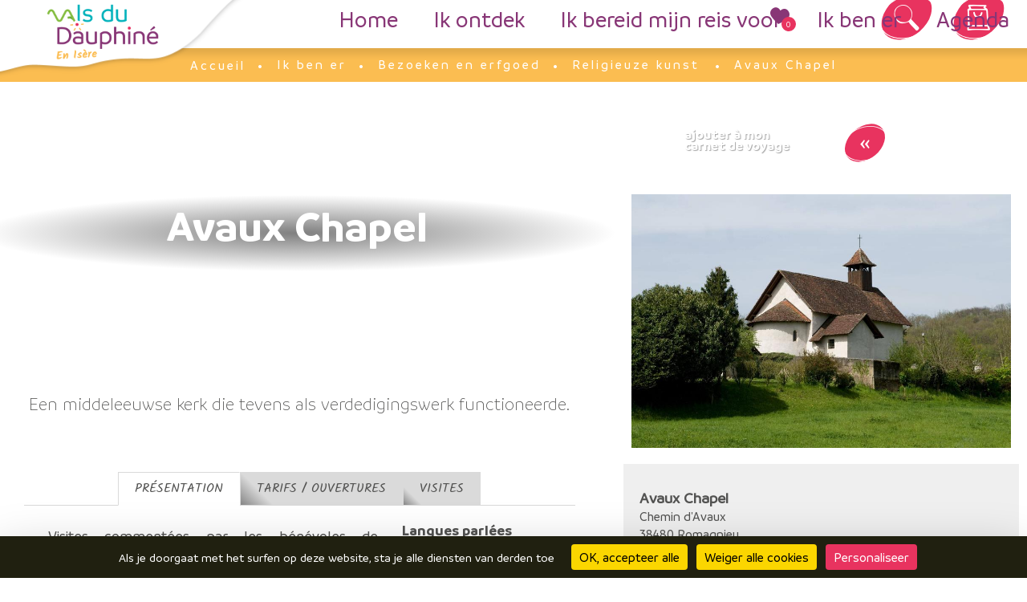

--- FILE ---
content_type: text/html; charset=UTF-8
request_url: https://tourisme-valsdudauphine.fr/nl/ik-ben-er/bezoeken-en-erfgoed/religieuze-kunst/142493_avaux-chapel/
body_size: 8498
content:
<!DOCTYPE html>
<html lang="nl-NL" class="no-js"> 
<head>
	<meta charset="utf-8">
	<meta http-equiv="x-ua-compatible" content="ie=edge" />
	<meta name="viewport" content="width=device-width, initial-scale=1, minimum-scale=1, maximum-scale=1" />
	
	<title>Avaux Chapel,  - Romagnieu</title>	
	
<!-- This site is optimized with the Yoast SEO plugin v12.6.2 - https://yoast.com/wordpress/plugins/seo/ -->
<meta name="description" content="Ontdek het kleinschalige erfgoed en de grote schatten van de kerken en kapellen van de Vals du Dauphiné in Isère."/>
<meta name="robots" content="max-snippet:-1, max-image-preview:large, max-video-preview:-1"/>
<link rel="canonical" href="https://tourisme-valsdudauphine.fr/nl/ik-ben-er/bezoeken-en-erfgoed/religieuze-kunst/" />
<meta property="og:locale" content="nl_NL" />
<meta property="og:locale:alternate" content="fr_FR" />
<meta property="og:locale:alternate" content="en_GB" />
<meta property="og:type" content="article" />
<meta property="og:title" content="Betreed de kerken en kapellen van Les Vals du Dauphiné in Isère." />
<meta property="og:description" content="Ontdek het kleinschalige erfgoed en de grote schatten van de kerken en kapellen van de Vals du Dauphiné in Isère." />
<meta property="og:url" content="https://tourisme-valsdudauphine.fr/nl/ik-ben-er/bezoeken-en-erfgoed/religieuze-kunst/" />
<meta property="og:site_name" content="Tourisme Vals du Dauphine" />
<meta name="twitter:card" content="summary_large_image" />
<meta name="twitter:description" content="Ontdek het kleinschalige erfgoed en de grote schatten van de kerken en kapellen van de Vals du Dauphiné in Isère." />
<meta name="twitter:title" content="Betreed de kerken en kapellen van Les Vals du Dauphiné in Isère." />
<script type='application/ld+json' class='yoast-schema-graph yoast-schema-graph--main'>{"@context":"https://schema.org","@graph":[{"@type":"WebSite","@id":"https://tourisme-valsdudauphine.fr/nl/home/#website","url":"https://tourisme-valsdudauphine.fr/nl/home/","name":"Tourisme Vals du Dauphine","description":"Un site utilisant WordPress","potentialAction":{"@type":"SearchAction","target":"https://tourisme-valsdudauphine.fr/nl/home/?s={search_term_string}","query-input":"required name=search_term_string"}},{"@type":"WebPage","@id":"https://tourisme-valsdudauphine.fr/nl/ik-ben-er/bezoeken-en-erfgoed/religieuze-kunst/#webpage","url":"https://tourisme-valsdudauphine.fr/nl/ik-ben-er/bezoeken-en-erfgoed/religieuze-kunst/","inLanguage":"nl","name":"Betreed de kerken en kapellen van Les Vals du Dauphin\u00e9 in Is\u00e8re.","isPartOf":{"@id":"https://tourisme-valsdudauphine.fr/nl/home/#website"},"datePublished":"2023-06-13T15:19:33+00:00","dateModified":"2023-06-14T08:22:43+00:00","description":"Ontdek het kleinschalige erfgoed en de grote schatten van de kerken en kapellen van de Vals du Dauphin\u00e9 in Is\u00e8re."}]}</script>
<!-- / Yoast SEO plugin. -->

<link rel='dns-prefetch' href='//cdn.jsdelivr.net' />
<link rel='dns-prefetch' href='//gadget.open-system.fr' />
<link rel='dns-prefetch' href='//s.w.org' />
<link rel='stylesheet' id='wp-block-library-css'  href='//tourisme-valsdudauphine.fr/wp-includes/css/dist/block-library/style.css?ver=5.3.20' type='text/css' media='all' />
<link rel='stylesheet' id='wp-components-css'  href='//tourisme-valsdudauphine.fr/wp-includes/css/dist/components/style.css?ver=5.3.20' type='text/css' media='all' />
<link rel='stylesheet' id='wp-editor-font-css'  href='//fonts.googleapis.com/css?family=Noto+Serif%3A400%2C400i%2C700%2C700i&#038;ver=5.3.20' type='text/css' media='all' />
<link rel='stylesheet' id='wp-block-editor-css'  href='//tourisme-valsdudauphine.fr/wp-includes/css/dist/block-editor/style.css?ver=5.3.20' type='text/css' media='all' />
<link rel='stylesheet' id='wp-nux-css'  href='//tourisme-valsdudauphine.fr/wp-includes/css/dist/nux/style.css?ver=5.3.20' type='text/css' media='all' />
<link rel='stylesheet' id='wp-editor-css'  href='//tourisme-valsdudauphine.fr/wp-includes/css/dist/editor/style.css?ver=5.3.20' type='text/css' media='all' />
<link rel='stylesheet' id='blocks-style-css'  href='//tourisme-valsdudauphine.fr/tourisme-famille-isere/plugins/mill-blocks/dist/blocks.style.build.css?ver=5.3.20' type='text/css' media='all' />
<link rel='stylesheet' id='kadence-blocks-style-css-css'  href='//tourisme-valsdudauphine.fr/tourisme-famille-isere/plugins/kadence-blocks/dist/blocks.style.build.css?ver=1.6.19' type='text/css' media='all' />
<link rel='stylesheet' id='mill-apidae-css'  href='//tourisme-valsdudauphine.fr/tourisme-famille-isere/plugins/mill-apidae/public/css/mill-apidae-public.css?ver=1.0.0' type='text/css' media='all' />
<link rel='stylesheet' id='mill-data-manager-css'  href='//tourisme-valsdudauphine.fr/tourisme-famille-isere/plugins/mill-data-manager/public/css/mill-data-manager-public.css?ver=1.0.0' type='text/css' media='all' />
<link rel='stylesheet' id='theme-style-css'  href='//tourisme-valsdudauphine.fr/tourisme-famille-isere/themes/office-tourisme-tour-du-pin/style.css?ver=5.3.20' type='text/css' media='all' />
<script type='text/javascript' src='//tourisme-valsdudauphine.fr/wp-includes/js/jquery/jquery.js?ver=1.12.4-wp'></script>
<script type='text/javascript' src='//tourisme-valsdudauphine.fr/wp-includes/js/jquery/jquery-migrate.js?ver=1.4.1'></script>
<script type='text/javascript'>
/* <![CDATA[ */
var ma_js_public_vars = {"ajax_url":"https:\/\/tourisme-valsdudauphine.fr\/wp-admin\/admin-ajax.php","nonce":null,"theme_url":"https:\/\/tourisme-valsdudauphine.fr\/tourisme-famille-isere\/themes\/office-tourisme-tour-du-pin","site_url":"https:\/\/tourisme-valsdudauphine.fr"};
/* ]]> */
</script>
<script type='text/javascript' src='//tourisme-valsdudauphine.fr/tourisme-famille-isere/plugins/mill-apidae/public/js/mill-apidae-public.js?ver=1.0.0'></script>
<script type='text/javascript'>
/* <![CDATA[ */
var mdm_vars = {"ajax_url":"https:\/\/tourisme-valsdudauphine.fr\/wp-admin\/admin-ajax.php","nonce":"cafb66c24d"};
/* ]]> */
</script>
<script type='text/javascript' src='//tourisme-valsdudauphine.fr/tourisme-famille-isere/plugins/mill-data-manager/public/js/mill-data-manager-public.js?ver=1.0.0'></script>
<script type='text/javascript' src='//tourisme-valsdudauphine.fr/tourisme-famille-isere/plugins/mill-rgpd/assets/js/vendors/tarteaucitron.js-master/tarteaucitron.js'></script>
<script type='text/javascript'>
/* <![CDATA[ */
var mill_rgpd_vars_from_php = {"lang":"nl","lang_custom":{"alertBigClick":"En poursuivant votre navigation,","alertBigScroll":"En continuant de d\u00e9filer,","alertBig":"vous acceptez l'utilisation de services tiers pouvant installer des cookies","alertBigPrivacy":"Ce site utilise des cookies et vous donne le contr\u00f4le sur ce que vous souhaitez activer,","acceptAll":"OK, tout accepter","personalize":"Personnaliser"},"is_ue":"","services":{"facebooklikebox":false,"facebook":false,"ga":[true,"gtag","G-3MCDTFPCHQ"]}};
/* ]]> */
</script>
<script type='text/javascript' src='//tourisme-valsdudauphine.fr/tourisme-famille-isere/plugins/mill-rgpd/assets/js/mill_rgpd_public.js'></script>
<link rel="alternate" href="https://tourisme-valsdudauphine.fr/jy-suis/visites-et-patrimoine/art-sacre/" hreflang="fr" />
<link rel="alternate" href="https://tourisme-valsdudauphine.fr/en/im-there/visit-and-heritage/religious-art/" hreflang="en" />
<link rel="alternate" href="https://tourisme-valsdudauphine.fr/nl/ik-ben-er/bezoeken-en-erfgoed/religieuze-kunst/" hreflang="nl" />
<style>#tarteaucitronRoot *{font-family: inherit;}#tarteaucitronAlertBig{background:#202010!important;}#tarteaucitronPercentage{background:#e8335f!important;}#tarteaucitronAlertBig #tarteaucitronDisclaimerAlert,#tarteaucitronAlertBig #tarteaucitronDisclaimerAlert b{color:#fff!important;}#tarteaucitronAlertBig #tarteaucitronCloseAlert, #tarteaucitronAlertBig #tarteaucitronPersonalize{background:#e8335f!important;color:#ffffff!important;}#tarteaucitron #tarteaucitronServices .tarteaucitronLine, #tarteaucitron #tarteaucitronServices .tarteaucitronTitle,#tarteaucitron #tarteaucitronInfo,#tarteaucitron #tarteaucitronServices .tarteaucitronDetails,#tarteaucitronAlertSmall #tarteaucitronCookiesListContainer #tarteaucitronCookiesList .tarteaucitronTitle, #tarteaucitron #tarteaucitronInfo, #tarteaucitron #tarteaucitronServices .tarteaucitronDetails{background:#ffffff!important;border:0!important;}#tarteaucitron #tarteaucitronServices .tarteaucitronLine .tarteaucitronName b,
		#tarteaucitron #tarteaucitronServices .tarteaucitronLine .tarteaucitronName span, #tarteaucitron #tarteaucitronServices .tarteaucitronLine .tarteaucitronName a,#tarteaucitron #tarteaucitronServices .tarteaucitronTitle, #tarteaucitron #tarteaucitronServices .tarteaucitronTitle a,#tarteaucitron #tarteaucitronInfo,#tarteaucitron #tarteaucitronServices .tarteaucitronDetails,#tarteaucitronAlertSmall #tarteaucitronCookiesListContainer #tarteaucitronCookiesList .tarteaucitronTitle, #tarteaucitron #tarteaucitronInfo, #tarteaucitron #tarteaucitronServices .tarteaucitronDetails{color:#525251!important;}#tarteaucitron #tarteaucitronServices .tarteaucitronMainLine,#tarteaucitron #tarteaucitronClosePanel{background:#e74c3c!important;border:0!important;}#tarteaucitron #tarteaucitronServices .tarteaucitronLine.tarteaucitronMainLine .tarteaucitronName b,#tarteaucitron #tarteaucitronServices .tarteaucitronLine.tarteaucitronMainLine .tarteaucitronName b a,#tarteaucitron #tarteaucitronClosePanel{color:#fff!important;}#tarteaucitron #tarteaucitronServices .tarteaucitronLine:hover{background:#e8335f;}#tarteaucitronAlertBig #tarteaucitronCloseAlert, #tarteaucitronAlertBig #tarteaucitronPersonalize{#e8335f;color:#ffffff;}#tarteaucitronScrollbarChild{display:none;}#tarteaucitron #tarteaucitronClosePanel{background:none;}#tarteaucitronAlertSmall #tarteaucitronCookiesListContainer #tarteaucitronCookiesList .tarteaucitronHidden, #tarteaucitron #tarteaucitronServices .tarteaucitronHidden{background:black!important;}#tarteaucitron #tarteaucitronServices .tarteaucitronLine .tarteaucitronAsk .tarteaucitronAllow, #tarteaucitron #tarteaucitronServices .tarteaucitronLine .tarteaucitronAsk .tarteaucitronDeny, .tac_activate .tarteaucitronAllow{background:#86bd40!important;color:#ffffff!important;border-radius:none!important;}#tarteaucitron #tarteaucitronServices .tarteaucitronLine .tarteaucitronAsk .tarteaucitronDeny{background:#e74c3c!important;color:#ffffff!important;border-radius:none!important;}#tarteaucitron #tarteaucitronServices .tarteaucitronLine,#tarteaucitron #tarteaucitronServices .tarteaucitronLine:hover{border:0;background:none,padding: 10px 5px;}</style>	<!-- <noscript><link rel="stylesheet" href="/noscript.css" /></noscript> -->
	<link href="https://fonts.googleapis.com/css?family=Maven+Pro:400,500,700,900" rel="stylesheet"> 
</head>

<body class="page interieur page-sit page-religieuze-kunst apidae_object_page">

		<header role="banner" class="row fixed">
		<div id="title">
			<a href="https://tourisme-valsdudauphine.fr/nl/home" title="retour à l'accueil" lang="nl" class="h1">retour à l'accueil</a>			<span></span>
		</div>
		<nav role="navigation">
			<ul>
				<li><a title="Home" class="main_link" href="https://tourisme-valsdudauphine.fr/nl/home/" lang="nl">Home</a></li>
<li><a title="Ik ontdek Les Vals du Dauphiné in Isère %%sep%% %%sitename%%" class="main_link" href="https://tourisme-valsdudauphine.fr/nl/ik-ontdek/les-vals-du-dauphine-ontdekken/" lang="nl">Ik ontdek</a>
<ul>
	<li><a title="10 goede redenen om naar de Vals du Dauphiné in Isère te komen!" href="https://tourisme-valsdudauphine.fr/nl/ik-ontdek/les-vals-du-dauphine-ontdekken/" lang="nl">Les Vals du Dauphiné ontdekken</a></li>
	<li><a title="Ontdek alle must-sees in de Vals du Dauphiné in Isère." href="https://tourisme-valsdudauphine.fr/nl/ik-ontdek/de-musts/" lang="nl">De musts</a></li>
	<li><a title="Welkom op de blog van Vals du Dauphiné Toerisme." href="https://tourisme-valsdudauphine.fr/nl/ik-ontdek/de-blog/" lang="nl">De blog</a></li>
<span class="menu_retour" data-back="retour"></span></ul>
</li>
<li><a title="Ik bereid mijn vakantie voor in Les Vals du Dauphiné in Isère" class="main_link" href="https://tourisme-valsdudauphine.fr/nl/ik-bereid-mijn-reis-voor/" lang="nl">Ik bereid mijn reis voor</a>
<ul>
	<li><a title="Zoek je accommodatie in Les Vals du Dauphiné in Isère" href="https://tourisme-valsdudauphine.fr/nl/ik-bereid-mijn-reis-voor/logies/" lang="nl">Logies</a>
	<ul>
		<li><a title="Vind je hotel in Les Vals du Dauphiné in Isère" href="https://tourisme-valsdudauphine.fr/nl/ik-bereid-mijn-reis-voor/logies/hotels/" lang="nl">Hotels</a></li>
		<li><a title="Vind je bed &amp; breakfast in Les Vals du Dauphiné in Isère" href="https://tourisme-valsdudauphine.fr/nl/ik-bereid-mijn-reis-voor/logies/gastenkamers/" lang="nl">Gastenkamers</a></li>
		<li><a title="Vind jouw gîte in Les Vals du Dauphiné in Isère" href="https://tourisme-valsdudauphine.fr/nl/ik-bereid-mijn-reis-voor/logies/gemeubelde-vakantiewoningen/" lang="nl">Gemeubelde vakantiewoningen</a></li>
		<li><a title="Buitengewone nachten" href="https://tourisme-valsdudauphine.fr/nl/ik-bereid-mijn-reis-voor/logies/buitengewone-nachten/" lang="nl">Buitengewone nachten</a></li>
		<li><a title="Groeps- en doorreisgîtes in de Vals du Dauphiné in Isère" href="https://tourisme-valsdudauphine.fr/nl/ik-bereid-mijn-reis-voor/logies/groeps-en-doorreisgites/" lang="nl">Groeps- en doorreisgîtes</a></li>
		<li><a title="Trouver votre camping en Vals du Dauphiné in Isère" href="https://tourisme-valsdudauphine.fr/nl/ik-bereid-mijn-reis-voor/logies/campings/" lang="nl">Campings</a></li>
		<li><a title="Zones voor mobilhome" href="https://tourisme-valsdudauphine.fr/nl/ik-bereid-mijn-reis-voor/logies/zones-voor-mobilhome/" lang="nl">Zones voor mobilhome</a></li>
	</ul>
</li>
	<li><a title="Hoe kom ik bij Les Vals du Dauphiné in Isère?" href="https://tourisme-valsdudauphine.fr/nl/ik-bereid-mijn-reis-voor/vervoer/" lang="nl">Vervoer</a></li>
	<li><a title="Ontdek alle brochures over de Vals du Dauphiné in Isère" href="https://tourisme-valsdudauphine.fr/nl/ik-bereid-mijn-reis-voor/brochures-online/" lang="nl">Brochures online</a></li>
	<li><a title="Neem contact op met uw VVV-kantoor - Vals du Dauphiné in Isère" href="https://tourisme-valsdudauphine.fr/nl/ik-bereid-mijn-reis-voor/neem-contact-op-met-de-dienst-voor-toerisme/" lang="nl">Neem contact op met de Dienst voor Toerisme</a></li>
<span class="menu_retour" data-back="retour"></span></ul>
</li>
<li><a title="Wat is er te zien en te doen in de Vals du Dauphiné regio in Isère?" class="main_link" href="https://tourisme-valsdudauphine.fr/nl/ik-ben-er/" lang="nl">Ik ben er</a>
<ul>
	<li><a title="Activiteiten en vrije tijd in Les Vals du Dauphiné in Isère" href="https://tourisme-valsdudauphine.fr/nl/ik-ben-er/vrije-tijd/" lang="nl">Vrije tijd</a>
	<ul>
		<li><a title="Natuur, wandelingen en trektochten in de Vals du Dauphiné in Isère" href="https://tourisme-valsdudauphine.fr/nl/ik-ben-er/vrije-tijd/natuur-en-wandelroutes/" lang="nl">Natuur en wandelroutes</a>
		<ul>
			<li><a title="%%title%% %%page%% %%sep%% %%sitename%% en Isère" href="https://tourisme-valsdudauphine.fr/nl/ik-ben-er/vrije-tijd/natuur-en-wandelroutes/zoom-natuur/" lang="nl">Zoom natuur</a></li>
			<li><a title="%%title%% in les Vals du Dauphiné in Isère." href="https://tourisme-valsdudauphine.fr/nl/ik-ben-er/vrije-tijd/natuur-en-wandelroutes/wandelingen-en-tochten/" lang="nl">Wandelingen en tochten</a></li>
			<li><a title="%%title%% %%page%% %%sep%% %%sitename%% in Isère" href="https://tourisme-valsdudauphine.fr/nl/ik-ben-er/vrije-tijd/natuur-en-wandelroutes/met-de-elektrische-fiets/" lang="nl">Mountainbike</a></li>
			<li><a title="Ontdek Les Vals du Dauphiné in Isère met de fiets." href="https://tourisme-valsdudauphine.fr/nl/ik-ben-er/vrije-tijd/natuur-en-wandelroutes/fiets/" lang="nl">Fiets</a></li>
			<li><a title="%%title%% %%page%% %%sep%% %%sitename%% in Isère" href="https://tourisme-valsdudauphine.fr/nl/ik-ben-er/vrije-tijd/natuur-en-wandelroutes/tochten-met-het-paard/" lang="nl">Tochten met het paard</a></li>
			<li><a title="%%title%% %%page%% %%sep%% %%sitename%% in Isère" href="https://tourisme-valsdudauphine.fr/nl/ik-ben-er/vrije-tijd/natuur-en-wandelroutes/uitkijkpunten-en-orientatieborden/" lang="nl">Uitkijkpunten en oriëntatieborden</a></li>
		</ul>
</li>
		<li><a title="Water" href="https://tourisme-valsdudauphine.fr/nl/ik-ben-er/vrije-tijd/water/" lang="nl">Water</a>
		<ul>
			<li><a title="%%title%% %%page%% in Les Vals du Dauphiné in Isère" href="https://tourisme-valsdudauphine.fr/nl/ik-ben-er/vrije-tijd/water/watersportverhuur/" lang="nl">Watersportverhuur</a></li>
			<li><a title="Waar te vissen in de Vals du Dauphiné in Isère-%%sitename%%" href="https://tourisme-valsdudauphine.fr/nl/ik-ben-er/vrije-tijd/water/vissen/" lang="nl">Vissen</a></li>
			<li><a title="Waar je kunt zwemmen in de Vals du Dauphiné in Isère" href="https://tourisme-valsdudauphine.fr/nl/ik-ben-er/vrije-tijd/water/zwemmen/" lang="nl">Zwemmen</a></li>
		</ul>
</li>
		<li><a title="Activiteiten met familie en vrienden in Les Vals du Dauphiné in Isère" href="https://tourisme-valsdudauphine.fr/nl/ik-ben-er/vrije-tijd/ontspanning-outdoor-indoor/" lang="nl">Ontspanning outdoor/indoor</a>
		<ul>
			<li><a title="%%title%% %%page%% in Les Vals du Dauphiné in Isère" href="https://tourisme-valsdudauphine.fr/nl/ik-ben-er/vrije-tijd/ontspanning-outdoor-indoor/spelcircuits-explor-games/" lang="nl">Spelcircuits / Explor Games®</a></li>
			<li><a title="Ontdek de dieren in Les Vals du Dauphiné in Isère" href="https://tourisme-valsdudauphine.fr/nl/ik-ben-er/vrije-tijd/ontspanning-outdoor-indoor/dierenplezier/" lang="nl">Dierenplezier</a></li>
			<li><a title="Ontdek onze sportieve activiteiten in Les Vals du Dauphiné in Isère" href="https://tourisme-valsdudauphine.fr/nl/ik-ben-er/vrije-tijd/ontspanning-outdoor-indoor/sport/" lang="nl">Sport</a></li>
			<li><a title="Notre sélection d’activités d’intérieur dans Les Vals du Dauphiné en Isère" href="https://tourisme-valsdudauphine.fr/nl/ik-ben-er/vrije-tijd/ontspanning-outdoor-indoor/indoor/" lang="nl">Indoor</a></li>
		</ul>
</li>
		<li><a title="Vlieg over de Isère-vlakten vanaf Les Vals du Dauphiné" href="https://tourisme-valsdudauphine.fr/nl/ik-ben-er/vrije-tijd/in-de-lucht/" lang="nl">In de lucht</a></li>
		<li><a title="Ontspan in de spa in Les Vals du Dauphiné in Isère" href="https://tourisme-valsdudauphine.fr/nl/ik-ben-er/vrije-tijd/ontspanning-en-welzijn/" lang="nl">Ontspanning en welzijn</a></li>
	</ul>
</li>
	<li class=" active"><a title="Ontdek het erfgoed van de Vals du Dauphiné in Isère" href="https://tourisme-valsdudauphine.fr/nl/ik-ben-er/bezoeken-en-erfgoed/" lang="nl">Bezoeken en erfgoed</a>
	<ul>
		<li><a title="Reis terug in de tijd via de musea in Les Vals du Dauphiné in Isère." href="https://tourisme-valsdudauphine.fr/nl/ik-ben-er/bezoeken-en-erfgoed/musea/" lang="nl">Musea</a></li>
		<li><a title="Ervaar het kasteelleven in Les Vals du Dauphiné in Isère." href="https://tourisme-valsdudauphine.fr/nl/ik-ben-er/bezoeken-en-erfgoed/kastelen/" lang="nl">Kastelen</a></li>
		<li class=" active"><a title="Betreed de kerken en kapellen van Les Vals du Dauphiné in Isère." href="https://tourisme-valsdudauphine.fr/nl/ik-ben-er/bezoeken-en-erfgoed/religieuze-kunst/" lang="nl">Religieuze kunst</a></li>
		<li><a title="Vrije bezoeken en rondleidingen van Les Vals du Dauphiné in Isère." href="https://tourisme-valsdudauphine.fr/nl/ik-ben-er/bezoeken-en-erfgoed/vrije-bezoeken-en-rondleidingen/" lang="nl">Vrije bezoeken en rondleidingen</a></li>
		<li><a title="Ambachtelijke kunst en vakmanschap in Les Vals du Dauphiné in Isère" href="https://tourisme-valsdudauphine.fr/nl/ik-ben-er/bezoeken-en-erfgoed/vakmanschap/" lang="nl">Vakmanschap</a></li>
	</ul>
</li>
	<li><a title="Ontdek het terroir en de gastronomie van de Vals du Dauphiné in Isère" href="https://tourisme-valsdudauphine.fr/nl/ik-ben-er/lokale-streek/" lang="nl">Lokale streek</a></li>
	<li><a title="Onze restaurants - Toerisme Vals du Dauphiné en Isère" href="https://tourisme-valsdudauphine.fr/nl/ik-ben-er/restaurants/" lang="nl">Restaurants</a></li>
	<li><a title="Het regent in de Vals du Dauphiné in Isère, wat doen we?" href="https://tourisme-valsdudauphine.fr/nl/ik-ben-er/bij-regenweer/" lang="nl">Bij regenweer</a></li>
<span class="menu_retour" data-back="retour"></span></ul>
</li>
<li><a title="Evenementen en activiteiten in de Vals du Dauphiné in Isère" class="main_link" href="https://tourisme-valsdudauphine.fr/nl/agenda-3/" lang="nl">Agenda</a>
<ul>
	<li><a title="Agenda Vandaag" href="https://tourisme-valsdudauphine.fr/nl/agenda-3/agenda-vandaag/" lang="nl">Agenda Vandaag</a></li>
	<li><a title="Agenda : Deze week" href="https://tourisme-valsdudauphine.fr/nl/agenda-3/agenda-deze-week/" lang="nl">Agenda : Deze week</a></li>
	<li><a title="Agenda : Deze maand" href="https://tourisme-valsdudauphine.fr/nl/agenda-3/agenda-deze-maand/" lang="nl">Agenda : Deze maand</a></li>
<span class="menu_retour" data-back="retour"></span></ul>
</li>
<li class="top"><ul><li><a href="https://tourisme-valsdudauphine.fr/carte-interactive/" title="Carte interactive" lang="nl">Carte interactive</a></li><li><a href="https://tourisme-valsdudauphine.fr/nl/ik-bereid-mijn-reis-voor/brochures-online/" title="Ontdek alle brochures over de Vals du Dauphiné in Isère" lang="nl">Brochures</a></li><li><a href="https://tourisme-valsdudauphine.fr/nl/ik-bereid-mijn-reis-voor/neem-contact-op-met-de-dienst-voor-toerisme/" title="Neem contact op met uw VVV-kantoor - Vals du Dauphiné in Isère" lang="nl">Contact</a></li><li><a href="https://www.facebook.com/valsdudauphinetourisme/" title="Page Facebook de l'Office de Tourisme des vals du Dauphiné" lang="nl" class="fb icon-facebook" target="_blank">Facebook</a><a href="https://tourisme-valsdudauphine.fr/mon-carnet-de-voyage/" title="Mon carnet de voyage" lang="nl" class="wish_list_basket tooltip tooltip-bottom" data-tooltip="Mon carnet de voyage"><span class="ico icon-heart-filled"></span><span id="wish_list_basket_count">0</span></a></li><li class="langues"><dl><dt><a href="https://tourisme-valsdudauphine.fr/jy-suis/visites-et-patrimoine/art-sacre/" title="Office du Tourisme Les Vals du Dauphiné en Isère" lang="fr">fr</a></dt><dt><a href="https://tourisme-valsdudauphine.fr/en/im-there/visit-and-heritage/religious-art/" title="" lang="en">en</a></dt></dl></li><li class="search"><a id="search" href="javascript:void(0)"><span class="icon-search"></span></a></li><li class="panier"><span class="bag"><span class="icon-shopping"></span></span><a id="widget-panier"><div class="empty">Votre panier est vide</div></div></a></li><li class="meteo"><div class="climacon showers sun"></div><div class="temp"><p>Min. 2°</p><p>Max. 6°</p></div></li></ul></li>			</ul>
		</nav>

		<a href="javascript:void(0)" class="menu_burger"><span></span>Menu</a>
	</header>			
	<article id="contenu" class="row-raw">
		
		<div class="heading col-xs-12 p0">
			<div class="ariane col-xs-12" itemscope itemtype="http://schema.org/Breadcrumb">
					<div class="wrapper">
					<ol class="" itemscope itemtype="http://schema.org/BreadcrumbList">
						<li itemprop="itemListElement" itemscope itemtype="http://schema.org/ListItem"><a href="https://tourisme-valsdudauphine.fr/nl/home/" title="Retour à la page d'accueil du site" itemprop="item" class="home"><span itemprop="name">Accueil</span><meta itemprop="position" content="1" /></a></li><li itemprop="itemListElement" itemscope itemtype="http://schema.org/ListItem"><a href="https://tourisme-valsdudauphine.fr/nl/ik-ben-er/" title="Wat is er te zien en te doen in de Vals du Dauphiné regio in Isère?" itemprop="item"><span itemprop="name">Ik ben er</span><meta itemprop="position" content="2" /></a></li><li itemprop="itemListElement" itemscope itemtype="http://schema.org/ListItem"><a href="https://tourisme-valsdudauphine.fr/nl/ik-ben-er/bezoeken-en-erfgoed/" title="Ontdek het erfgoed van de Vals du Dauphiné in Isère" itemprop="item"><span itemprop="name">Bezoeken en erfgoed</span><meta itemprop="position" content="3" /></a></li><li itemprop="itemListElement" itemscope itemtype="http://schema.org/ListItem"><a href="https://tourisme-valsdudauphine.fr/nl/ik-ben-er/bezoeken-en-erfgoed/religieuze-kunst/" title="Betreed de kerken en kapellen van Les Vals du Dauphiné in Isère." itemprop="item"><span itemprop="name">Religieuze kunst</span><meta itemprop="position" content="4" /></a></li>
						<li itemprop="itemListElement" itemscope itemtype="http://schema.org/ListItem"><span itemprop="name">Avaux Chapel</span><meta itemprop="position" content="5" /></li>
					</ol>
					</div>
					</div><figure class="img2bg"><img src="" alt="" /></figure>
		</div>
		
		<div class="wrapper">
			<div class="articleBody col-xs-12 p0">
				
				<div class="main col-xs-12 col-lg-7">
					<div class="wrapper">
						
						<div class="title col-xs-12">
							<div class="title_content">
							
								<h1><span>Avaux Chapel</span></h1>
								
																	<div class="col-xs-12 classements"></div>
								<div class="wish_list"><a href="javascript:void(0)" data-label="ajouter à mon carnet de voyage" class="a_wish_list icon-heart not_in" data-id="142493"><span class="icon-heart-filled"></span></a></div>								
							</div>							
						</div>
												
						<div class="presentation col-xs-12 ">
												<p class="chapeau">Een middeleeuwse kerk die tevens als verdedigingswerk functioneerde.</p>						</div>
												
						<div class="details tabbed col-xs-12">
								<div class="tab_menu"><a class="switch_tab active" href="javascript:void(0)" data-scope="presentation">Présentation</a><a class="switch_tab" href="javascript:void(0)" data-scope="tarifs-ouvertures">Tarifs / Ouvertures</a><a class="switch_tab" href="javascript:void(0)" data-scope="visites">Visites</a></div><div class="tab col-xs-12 p0 display" id="presentation"><div class="col-xs-12 col-md-8"><p class="detaille">Visites commentées par les bénévoles de l'association les Amis de St Hilaire.<br />Prière du Chapelet tous les jeudis à 19h.<br />Pour les groupes (de 5 à 20 pers), visites guidées toute l'année sur réservation de 9h30 à 12h00 et de 14h00 à 18h00. Durée de la visite 1h.</p></div><div class="col-xs-12 col-md-4 presentation-side"><div class="langues col-xs-12"><h3>Langues parlées</h3><p><img src="https://tourisme-valsdudauphine.fr/tourisme-famille-isere/themes/office-tourisme-tour-du-pin/assets/medias/flags/1200.png" alt="Langue_1200" /><img src="https://tourisme-valsdudauphine.fr/tourisme-famille-isere/themes/office-tourisme-tour-du-pin/assets/medias/flags/1192.png" alt="Langue_1192" /><img src="https://tourisme-valsdudauphine.fr/tourisme-famille-isere/themes/office-tourisme-tour-du-pin/assets/medias/flags/1197.png" alt="Langue_1197" /></p></div></div></div><div class="tab col-xs-12 p0" id="tarifs-ouvertures"><div class="col-xs-12 col-md-6"><h3>Ouvertures</h3><p>09/05/2026.<br /><br />07/06/2026 van 15.00 tot 18.00 u.<br /><br />Van 06/07 tot en met 23/08/2026 op zondag van 15.00 tot 18.00 u.<br /><br />Van 19/09 tot en met 20/09/2026 van 14.00 tot 19.00 u.</p></div><div class="col-xs-12 col-md-6"><h3>Tarifs</h3><p>Gratis.</p></div></div><div class="tab col-xs-12 p0" id="visites"><p><strong>Durée moyenne de visite pour les groupes</strong> : 60 min</p></div>								</div>
						
					</div>
				</div>
				
				<div class="side col-xs-12 col-lg-5">
					
								
				<p class="back"><a href="https://tourisme-valsdudauphine.fr/nl/ik-ben-er/bezoeken-en-erfgoed/religieuze-kunst/" title="Betreed de kerken en kapellen van Les Vals du Dauphiné in Isère." lang="nl"><span class="fleche-rose"><span>&laquo;</span></span> retour à la liste</a></p>
				
				<div class="photos col-xs-12">
					<div class="photosGallerie_wrapper col-xs-12 p0">
						<div class="photos_wrapper equal_height" data-ratio="3/2">
							<ul class="photosGallerie gallery photobox"><li><figure class="img2bg"><a href="https://static.apidae-tourisme.com/filestore/objets-touristiques/images/82/65/36061522-diaporama.jpg" title="Chapelle de St Hilaire dAvaux"><img src="https://static.apidae-tourisme.com/filestore/objets-touristiques/images/82/65/36061522-diaporama.jpg" alt="Chapelle de St Hilaire dAvaux" /></a></figure></li></ul>						</div>
					</div>
				</div>
			
				<address class="vcard col-xs-12">
					<p class="fn org">Avaux Chapel</p>
					<p class="street-address">Chemin d'Avaux</p>
					<p class="ville"><span class="postal-code">38480</span> <span class="locality">Romagnieu</span></p>
					<div class="coords">
						<p class="moyen_com" data-label="Mobile"><a href="javascript:void(0)" class="icon-mobile decode_tel" data-val="MDYgNzQgMDIgNDMgNjk=" title="afficher le numéro"><span></span></a></p><p class="moyen_com" data-label="Mobile"><a href="javascript:void(0)" class="icon-mobile decode_tel" data-val="MDYgNzAgOTcgMTIgMTI=" title="afficher le numéro"><span></span></a></p><p class="moyen_com" data-label="Email"><a href="javascript:void(0)" class="icon-mel decode_mel" data-val="YWxpbmUucG9sYXVkQHdhbmFkb28uZnI=" title="afficher l'adresse email"><span></span></a></p>					</div>
				</address>
				<div id="situation" class="map box col-xs-12 p0">
					<div class="map_wrapper equal_height" data-ratio="3/2">
												<div id="map" class="load_map map_single" data-lat="45.557544" data-lng="5.664225"></div>
												
					</div>
				</div>
								
				</div>
				
								
			</div>
		</div>
		
	</article>
	<footer role="footer" class="row">
				<div class="footer-content">
			<div class="wrapper">
				<div class="col-xs-12 col-lg-9 liens">
					
				<ul class="footer-links col-xs-12 p0">
					
					<div class="menu"><ul>
<li></li>
<li></li>
<li></li>
<li></li>
<li></li>
<li></li>
<li></li>
<li></li>
<li></li>
<li></li>
<li></li>
<li></li>
<li></li>
<li></li>
<li></li>
<li></li>
<li></li>
<li></li>
<li></li>
<li></li>
<li></li>
<li></li>
<li></li>
<li></li>
<li></li>
<li></li>
<li></li>
<li></li>
<li></li>
<li></li>
<li></li>
<li></li>
<li></li>
<li></li>
<li></li>
<li></li>
<li></li>
<li></li>
<li></li>
<li></li>
<li></li>
<li></li>
<li></li>
<li></li>
<li></li>
<li></li>
<li></li>
<li></li>
<li></li>
<li></li>
</ul></div>
					
				</ul>				</div>
				
				<div class="annexes col-xs-12 col-lg-3">
					<ul>
					<div class="menu"><ul>
<li></li>
<li></li>
<li></li>
<li></li>
<li></li>
<li></li>
<li></li>
<li></li>
<li></li>
<li></li>
<li></li>
<li></li>
<li></li>
<li></li>
<li></li>
<li></li>
<li></li>
<li></li>
<li></li>
<li></li>
<li></li>
<li></li>
<li></li>
<li></li>
<li></li>
<li></li>
<li></li>
<li></li>
<li></li>
<li></li>
<li></li>
<li></li>
<li></li>
<li></li>
<li></li>
<li></li>
<li></li>
<li></li>
<li></li>
<li></li>
<li></li>
<li></li>
<li></li>
<li></li>
<li></li>
<li></li>
<li></li>
<li></li>
<li></li>
<li></li>
</ul></div>
<li class="breaker"></li><div class="menu"><ul>
<li></li>
<li></li>
<li></li>
<li></li>
<li></li>
<li></li>
<li></li>
<li></li>
<li></li>
<li></li>
<li></li>
<li></li>
<li></li>
<li></li>
<li></li>
<li></li>
<li></li>
<li></li>
<li></li>
<li></li>
<li></li>
<li></li>
<li></li>
<li></li>
<li></li>
<li></li>
<li></li>
<li></li>
<li></li>
<li></li>
<li></li>
<li></li>
<li></li>
<li></li>
<li></li>
<li></li>
<li></li>
<li></li>
<li></li>
<li></li>
<li></li>
<li></li>
<li></li>
<li></li>
<li></li>
<li></li>
<li></li>
<li></li>
<li></li>
<li></li>
</ul></div>
					</ul>
				</div>
				
				<div class="partenaires col-xs-12">
					<ul class="col-xs-12 p0">
											</ul>
				</div>
				
				
				<div class="sub-footer col-xs-12">
					<p>&copy;2026 Office de Tourisme Vals du Dauphiné &bull; <a href="https://tourisme-valsdudauphine.fr/mentions-legales/" title="Mentions légales" lang="nl">Mentions légales</a> &bull; <a  href="https://tourisme-valsdudauphine.fr/politique-de-confidentialite/" title="Politique de confidentialité" lang="nl">Politique de confidentialité</a> &bull; Réalisation : <a href="http://www.agence-mill.fr" target="_blank" title="Mill, conseil en stratégie digitale, création de site internet, Privas, Ardèche Drôme">Mill, Privas</a></p>
				</div>
			</div>
		</div>
		
	</footer>
	<script type='text/javascript' src='//gadget.open-system.fr/widgets-libs/rel/noyau-1.0.min.js'></script>
<script type='text/javascript'>
/* <![CDATA[ */
var theme_values = {"ajax_url":"https:\/\/tourisme-valsdudauphine.fr\/wp-admin\/admin-ajax.php","nonce":"7d675badb4","theme_url":"https:\/\/tourisme-valsdudauphine.fr\/tourisme-famille-isere\/themes\/office-tourisme-tour-du-pin","message_err":"Veuillez pr\u00e9ciser votre demande","field_obl":"Veuillez pr\u00e9ciser le champ","field_oblmel":"Veuillez pr\u00e9ciser une adresse email valide pour le champ","mel_err":"Veuillez pr\u00e9ciser votre adresse email","nom_err":"Veuillez pr\u00e9ciser votre nom","prenom_err":"Veuillez pr\u00e9ciser votre pr\u00e9nom","commune_err":"Veuillez pr\u00e9ciser votre commune","rejoindre_err":"Veuillez pr\u00e9ciser comment vous souhaitez participer","tel_err":"Veuillez pr\u00e9ciser votre t\u00e9l\u00e9phone","mel_invalide_err":"Merci de v\u00e9rifier votre adresse email afin que nous puissions vous apporter une r\u00e9ponse","selector_noresults_found":"Aucun r\u00e9sultat correspondant pour :","newsletter_ok":"L'adresse ##MEL## a \u00e9t\u00e9 inscrite \u00e0 notre newsletter","newsletter_nok":"D\u00e9sol\u00e9, une erreur s'est produite. Votre inscription n'a pu \u00eatre enregistr\u00e9e","newsletter_melinvalide":"Veuillez saisir une adresse email valide","newsletter_invalide_back":"r\u00e9-essayer","coords_labels":{"tel":"T\u00e9l.","mel":"Email"},"os_idintegration":"1285","os_idpanier":"kA6SkJA"};
/* ]]> */
</script>
<script type='text/javascript' src='//tourisme-valsdudauphine.fr/tourisme-famille-isere/themes/office-tourisme-tour-du-pin/assets/js/main.min.js'></script>
<script src="/tarteaucitron/tarteaucitron.min.js"></script>
<script>
    tarteaucitron.user.gtagUa = 'G-3MCDTFPCHQ';
    // tarteaucitron.user.gtagCrossdomain = ['example.com', 'example2.com'];
    tarteaucitron.user.gtagMore = function () { /* add here your optionnal gtag() */ };
    (tarteaucitron.job = tarteaucitron.job || []).push('gtag');
</script>

<script type="text/javascript">
    tarteaucitron.init({
        "privacyUrl": "https://tourisme-valsdudauphine.fr/nl/ik-ben-er/bezoeken-en-erfgoed/religieuze-kunst/", /* Url de la politique de confidentialité */
        "bodyPosition": "bottom", /* top place le bandeau de consentement au début du code html, mieux pour l'accessibilité */

        "hashtag": "#tarteaucitron", /* Hashtag qui permet d'ouvrir le panneau de contrôle  */
        "cookieName": "tarteaucitron", /* Nom du cookie (uniquement lettres et chiffres) */

        "orientation": "bottom", /* Position de la bannière (top - bottom - popup - banner) */

        "groupServices": true, /* Grouper les services par catégorie */
        "showDetailsOnClick": true, /* Cliquer pour ouvrir la description */
        "serviceDefaultState": "wait", /* Statut par défaut (true - wait - false) */

        "showAlertSmall": false, /* Afficher la petite bannière en bas à droite */
        "cookieslist": false, /* Afficher la liste des cookies via une mini bannière */
        "cookieslistEmbed": false, /* Afficher la liste des cookies dans le panneau de contrôle */

        "closePopup": true, /* Afficher un X pour fermer la bannière */

        "showIcon": false, /* Afficher un cookie pour ouvrir le panneau */
        //"iconSrc": "", /* Optionnel: URL ou image en base64 */
        "iconPosition": "BottomRight", /* Position de l'icons: (BottomRight - BottomLeft - TopRight - TopLeft) */

        "adblocker": false, /* Afficher un message si un Adblocker est détecté */

        "DenyAllCta" : true, /* Afficher le bouton Tout refuser */
        "AcceptAllCta" : true, /* Afficher le bouton Tout accepter */
        "highPrivacy": true, /* Attendre le consentement */
        "alwaysNeedConsent": false, /* Demander le consentement même pour les services "Privacy by design" */

        "handleBrowserDNTRequest": false, /* Refuser tout par défaut si Do Not Track est activé sur le navigateur */

        "removeCredit": false, /* Retirer le lien de crédit vers tarteaucitron.io */
        "moreInfoLink": true, /* Afficher le lien En savoir plus */

        "useExternalCss": false, /* Mode expert : désactiver le chargement des fichiers .css tarteaucitron */
        "useExternalJs": false, /* Mode expert : désactiver le chargement des fichiers .js tarteaucitron */

        //"cookieDomain": ".my-multisite-domaine.fr", /* Optionnel: domaine principal pour partager le consentement avec des sous domaines */

        "readmoreLink": "", /* Changer le lien En savoir plus par défaut */

        "mandatory": true, /* Afficher un message pour l'utilisation de cookies obligatoires */
        "mandatoryCta": false, /* Afficher un bouton pour les cookies obligatoires (déconseillé) */

        //"customCloserId": "", /* Optionnel a11y: ID personnalisé pour ouvrir le panel */

        "googleConsentMode": true, /* Activer le Google Consent Mode v2 pour Google ads & GA4 */
        "bingConsentMode": true, /* Activer le Bing Consent Mode pour Clarity & Bing Ads */
        "pianoConsentMode": true, /* Activer le Consent Mode pour Piano Analytics */
        "pianoConsentModeEssential": false, /* Activer par défaut le mode Essential de Piano */
        "softConsentMode": false, /* Soft consent mode (le consentement est requis pour charger les tags) */

        "dataLayer": false, /* Envoyer un événement dans dataLayer avec le statut des services */
        "serverSide": false, /* Server side seulement, les tags ne sont pas chargé côté client */

        "partnersList": true /* Afficher le détail du nombre de partenaires sur la bandeau */
    });
</script>
	</body>
</html>

--- FILE ---
content_type: text/css
request_url: https://tourisme-valsdudauphine.fr/wp-includes/css/dist/block-editor/style.css?ver=5.3.20
body_size: 11328
content:
@charset "UTF-8";
/**
 * Colors
 */
/**
 * Breakpoints & Media Queries
 */
/**
 * Often re-used variables
 */
/**
 * Breakpoint mixins
 */
/**
 * Long content fade mixin
 *
 * Creates a fading overlay to signify that the content is longer
 * than the space allows.
 */
/**
 * Button states and focus styles
 */
/**
 * Applies editor left position to the selector passed as argument
 */
/**
 * Applies editor right position to the selector passed as argument
 */
/**
 * Styles that are reused verbatim in a few places
 */
/**
 * Allows users to opt-out of animations via OS-level preferences.
 */
/**
 * Reset default styles for JavaScript UI based pages.
 * This is a WP-admin agnostic reset
 */
/**
 * Reset the WP Admin page styles for Gutenberg-like pages.
 */
.block-editor-block-drop-zone {
  border: none;
  border-radius: 0; }
  .block-editor-block-drop-zone .components-drop-zone__content,
  .block-editor-block-drop-zone.is-dragging-over-element .components-drop-zone__content {
    display: none; }
  .block-editor-block-drop-zone.is-close-to-bottom, .block-editor-block-drop-zone.is-close-to-top {
    background: none; }
  .block-editor-block-drop-zone.is-close-to-top {
    border-top: 3px solid #0085ba; }
  body.admin-color-sunrise .block-editor-block-drop-zone.is-close-to-top{
    border-top: 3px solid #d1864a; }
  body.admin-color-ocean .block-editor-block-drop-zone.is-close-to-top{
    border-top: 3px solid #a3b9a2; }
  body.admin-color-midnight .block-editor-block-drop-zone.is-close-to-top{
    border-top: 3px solid #e14d43; }
  body.admin-color-ectoplasm .block-editor-block-drop-zone.is-close-to-top{
    border-top: 3px solid #a7b656; }
  body.admin-color-coffee .block-editor-block-drop-zone.is-close-to-top{
    border-top: 3px solid #c2a68c; }
  body.admin-color-blue .block-editor-block-drop-zone.is-close-to-top{
    border-top: 3px solid #82b4cb; }
  body.admin-color-light .block-editor-block-drop-zone.is-close-to-top{
    border-top: 3px solid #0085ba; }
  .block-editor-block-drop-zone.is-close-to-bottom {
    border-bottom: 3px solid #0085ba; }
  body.admin-color-sunrise .block-editor-block-drop-zone.is-close-to-bottom{
    border-bottom: 3px solid #d1864a; }
  body.admin-color-ocean .block-editor-block-drop-zone.is-close-to-bottom{
    border-bottom: 3px solid #a3b9a2; }
  body.admin-color-midnight .block-editor-block-drop-zone.is-close-to-bottom{
    border-bottom: 3px solid #e14d43; }
  body.admin-color-ectoplasm .block-editor-block-drop-zone.is-close-to-bottom{
    border-bottom: 3px solid #a7b656; }
  body.admin-color-coffee .block-editor-block-drop-zone.is-close-to-bottom{
    border-bottom: 3px solid #c2a68c; }
  body.admin-color-blue .block-editor-block-drop-zone.is-close-to-bottom{
    border-bottom: 3px solid #82b4cb; }
  body.admin-color-light .block-editor-block-drop-zone.is-close-to-bottom{
    border-bottom: 3px solid #0085ba; }
  .block-editor-block-drop-zone.is-appender.is-active.is-dragging-over-document {
    border-bottom: none; }

.block-editor-block-icon {
  display: flex;
  align-items: center;
  justify-content: center;
  width: 24px;
  height: 24px;
  margin: 0;
  border-radius: 4px; }
  .block-editor-block-icon.has-colors svg {
    fill: currentColor; }
  .block-editor-block-icon svg {
    min-width: 20px;
    min-height: 20px;
    max-width: 24px;
    max-height: 24px; }

.block-editor-block-inspector__no-blocks {
  display: block;
  font-size: 13px;
  background: #fff;
  padding: 32px 16px;
  text-align: center; }

.block-editor-block-list__layout .components-draggable__clone .block-editor-block-contextual-toolbar {
  display: none !important; }

.block-editor-block-list__layout .block-editor-block-list__block.is-selected.is-dragging .block-editor-block-list__block-edit::before {
  border: none; }

.block-editor-block-list__layout .block-editor-block-list__block.is-selected.is-dragging > .block-editor-block-list__block-edit > * {
  background: #f8f9f9; }

.block-editor-block-list__layout .block-editor-block-list__block.is-selected.is-dragging > .block-editor-block-list__block-edit > * > * {
  visibility: hidden; }

.block-editor-block-list__layout .block-editor-block-list__block.is-selected.is-dragging .block-editor-block-mover,
.block-editor-block-list__layout .block-editor-block-list__block.is-selected.is-dragging .block-editor-block-contextual-toolbar {
  display: none; }

.block-editor-block-list__layout .block-editor-block-list__block.is-selected > .block-editor-block-list__block-edit .reusable-block-edit-panel * {
  z-index: 1; }

/**
 * General layout
 */
@media (min-width: 600px) {
  .block-editor-block-list__layout {
    padding-left: 46px;
    padding-right: 46px; } }

.block-editor-block-list__block .block-editor-block-list__layout {
  padding-left: 0;
  padding-right: 0;
  margin-left: -14px;
  margin-right: -14px; }

.block-editor-block-list__layout .block-editor-block-list__block {
  position: relative;
  padding-left: 14px;
  padding-right: 14px;
  overflow-wrap: break-word;
  /**
	 * Notices
	 */
  /**
	 * Block border layout
	 */ }
  @media (min-width: 600px) {
    .block-editor-block-list__layout .block-editor-block-list__block {
      padding-left: 43px;
      padding-right: 43px; } }
  .block-editor-block-list__layout .block-editor-block-list__block .components-placeholder .components-with-notices-ui {
    margin: -10px 20px 12px 20px;
    width: calc(100% - 40px); }
  .block-editor-block-list__layout .block-editor-block-list__block .components-with-notices-ui {
    margin: 0 0 12px 0;
    width: 100%; }
    .block-editor-block-list__layout .block-editor-block-list__block .components-with-notices-ui .components-notice {
      margin-left: 0;
      margin-right: 0; }
      .block-editor-block-list__layout .block-editor-block-list__block .components-with-notices-ui .components-notice .components-notice__content {
        font-size: 13px; }
  .block-editor-block-list__layout .block-editor-block-list__block .block-editor-block-list__block-edit {
    position: relative; }
    .block-editor-block-list__layout .block-editor-block-list__block .block-editor-block-list__block-edit::before {
      z-index: 0;
      content: "";
      position: absolute;
      border: 1px solid transparent;
      border-left: none;
      box-shadow: none;
      pointer-events: none;
      transition: border-color 0.1s linear, border-style 0.1s linear, box-shadow 0.1s linear;
      outline: 1px solid transparent;
      right: -14px;
      left: -14px;
      top: -14px;
      bottom: -14px; }
      @media (prefers-reduced-motion: reduce) {
        .block-editor-block-list__layout .block-editor-block-list__block .block-editor-block-list__block-edit::before {
          transition-duration: 0s; } }
  .block-editor-block-list__layout .block-editor-block-list__block.is-selected > .block-editor-block-list__block-edit::before {
    border-color: rgba(66, 88, 99, 0.4);
    box-shadow: inset 3px 0 0 0 #555d66; }
    .is-dark-theme .block-editor-block-list__layout .block-editor-block-list__block.is-selected > .block-editor-block-list__block-edit::before {
      border-color: rgba(255, 255, 255, 0.45);
      box-shadow: inset 3px 0 0 0 #d7dade; }
    @media (min-width: 600px) {
      .block-editor-block-list__layout .block-editor-block-list__block.is-selected > .block-editor-block-list__block-edit::before {
        box-shadow: -3px 0 0 0 #555d66; }
        .is-dark-theme .block-editor-block-list__layout .block-editor-block-list__block.is-selected > .block-editor-block-list__block-edit::before {
          box-shadow: -3px 0 0 0 #d7dade; } }
  .block-editor-block-list__layout .block-editor-block-list__block.is-selected.is-navigate-mode > .block-editor-block-list__block-edit::before {
    border-color: #007cba;
    box-shadow: inset 3px 0 0 0 #007cba; }
    @media (min-width: 600px) {
      .block-editor-block-list__layout .block-editor-block-list__block.is-selected.is-navigate-mode > .block-editor-block-list__block-edit::before {
        box-shadow: -3px 0 0 0 #007cba; } }
  .block-editor-block-list__layout .block-editor-block-list__block.is-hovered:not(.is-navigate-mode) > .block-editor-block-list__block-edit::before {
    box-shadow: -3px 0 0 0 rgba(145, 151, 162, 0.25); }
    .is-dark-theme .block-editor-block-list__layout .block-editor-block-list__block.is-hovered:not(.is-navigate-mode) > .block-editor-block-list__block-edit::before {
      box-shadow: -3px 0 0 0 rgba(255, 255, 255, 0.25); }
  .block-editor-block-list__layout .block-editor-block-list__block.is-focus-mode:not(.is-multi-selected) {
    opacity: 0.5;
    transition: opacity 0.1s linear; }
    @media (prefers-reduced-motion: reduce) {
      .block-editor-block-list__layout .block-editor-block-list__block.is-focus-mode:not(.is-multi-selected) {
        transition-duration: 0s; } }
    .block-editor-block-list__layout .block-editor-block-list__block.is-focus-mode:not(.is-multi-selected):not(.is-focused) .block-editor-block-list__block, .block-editor-block-list__layout .block-editor-block-list__block.is-focus-mode:not(.is-multi-selected).is-focused {
      opacity: 1; }
  .block-editor-block-list__layout .block-editor-block-list__block.has-child-selected > .block-editor-block-list__block-edit::before {
    border: 1px dashed rgba(123, 134, 162, 0.3); }
    .is-dark-theme .block-editor-block-list__layout .block-editor-block-list__block.has-child-selected > .block-editor-block-list__block-edit::before {
      border-color: rgba(255, 255, 255, 0.3); }
  .block-editor-block-list__layout .block-editor-block-list__block.has-child-selected > .block-editor-block-list__block-edit > [data-block] > div > .block-editor-inner-blocks > .block-editor-block-list__layout > .block-editor-block-list__block:not(.is-selected) > .block-editor-block-list__block-edit::before,
  .block-editor-block-list__layout .block-editor-block-list__block.has-child-selected > .block-editor-block-list__block-edit > [data-block] > div > .wp-block-cover__inner-container > .block-editor-inner-blocks > .block-editor-block-list__layout > .block-editor-block-list__block:not(.is-selected) > .block-editor-block-list__block-edit::before,
  .block-editor-block-list__layout .block-editor-block-list__block.has-child-selected > .block-editor-block-list__block-edit > [data-block] > div > .wp-block-group__inner-container > .block-editor-inner-blocks > .block-editor-block-list__layout > .block-editor-block-list__block:not(.is-selected) > .block-editor-block-list__block-edit::before {
    border: 1px dashed rgba(123, 134, 162, 0.3); }
    .is-dark-theme .block-editor-block-list__layout .block-editor-block-list__block.has-child-selected > .block-editor-block-list__block-edit > [data-block] > div > .block-editor-inner-blocks > .block-editor-block-list__layout > .block-editor-block-list__block:not(.is-selected) > .block-editor-block-list__block-edit::before, .is-dark-theme
    .block-editor-block-list__layout .block-editor-block-list__block.has-child-selected > .block-editor-block-list__block-edit > [data-block] > div > .wp-block-cover__inner-container > .block-editor-inner-blocks > .block-editor-block-list__layout > .block-editor-block-list__block:not(.is-selected) > .block-editor-block-list__block-edit::before, .is-dark-theme
    .block-editor-block-list__layout .block-editor-block-list__block.has-child-selected > .block-editor-block-list__block-edit > [data-block] > div > .wp-block-group__inner-container > .block-editor-inner-blocks > .block-editor-block-list__layout > .block-editor-block-list__block:not(.is-selected) > .block-editor-block-list__block-edit::before {
      border-color: rgba(255, 255, 255, 0.3); }
  .block-editor-block-list__layout .block-editor-block-list__block.has-child-selected.is-hovered > .block-editor-block-list__block-edit::before,
  .block-editor-block-list__layout .block-editor-block-list__block.has-child-selected > .block-editor-block-list__block-edit > [data-block] > div > .block-editor-inner-blocks > .block-editor-block-list__layout > .block-editor-block-list__block.is-hovered:not(.is-selected) > .block-editor-block-list__block-edit::before,
  .block-editor-block-list__layout .block-editor-block-list__block.has-child-selected > .block-editor-block-list__block-edit > [data-block] > div > .wp-block-cover__inner-container > .block-editor-inner-blocks > .block-editor-block-list__layout > .block-editor-block-list__block.is-hovered:not(.is-selected) > .block-editor-block-list__block-edit::before,
  .block-editor-block-list__layout .block-editor-block-list__block.has-child-selected > .block-editor-block-list__block-edit > [data-block] > div > .wp-block-group__inner-container > .block-editor-inner-blocks > .block-editor-block-list__layout > .block-editor-block-list__block.is-hovered:not(.is-selected) > .block-editor-block-list__block-edit::before {
    border-style: solid;
    border-color: rgba(145, 151, 162, 0.25);
    border-left-color: transparent; }
    .is-dark-theme .block-editor-block-list__layout .block-editor-block-list__block.has-child-selected.is-hovered > .block-editor-block-list__block-edit::before, .is-dark-theme
    .block-editor-block-list__layout .block-editor-block-list__block.has-child-selected > .block-editor-block-list__block-edit > [data-block] > div > .block-editor-inner-blocks > .block-editor-block-list__layout > .block-editor-block-list__block.is-hovered:not(.is-selected) > .block-editor-block-list__block-edit::before, .is-dark-theme
    .block-editor-block-list__layout .block-editor-block-list__block.has-child-selected > .block-editor-block-list__block-edit > [data-block] > div > .wp-block-cover__inner-container > .block-editor-inner-blocks > .block-editor-block-list__layout > .block-editor-block-list__block.is-hovered:not(.is-selected) > .block-editor-block-list__block-edit::before, .is-dark-theme
    .block-editor-block-list__layout .block-editor-block-list__block.has-child-selected > .block-editor-block-list__block-edit > [data-block] > div > .wp-block-group__inner-container > .block-editor-inner-blocks > .block-editor-block-list__layout > .block-editor-block-list__block.is-hovered:not(.is-selected) > .block-editor-block-list__block-edit::before {
      border-color: rgba(255, 255, 255, 0.25);
      border-left-color: transparent; }
  .block-editor-block-list__layout .block-editor-block-list__block.is-selected > .block-editor-block-list__block-edit > [data-block] > div > .block-editor-inner-blocks > .block-editor-block-list__layout > .block-editor-block-list__block:not(.is-selected) > .block-editor-block-list__block-edit::before,
  .block-editor-block-list__layout .block-editor-block-list__block.is-selected > .block-editor-block-list__block-edit > [data-block] > div > .wp-block-cover__inner-container > .block-editor-inner-blocks > .block-editor-block-list__layout > .block-editor-block-list__block:not(.is-selected) > .block-editor-block-list__block-edit::before,
  .block-editor-block-list__layout .block-editor-block-list__block.is-selected > .block-editor-block-list__block-edit > [data-block] > div > .wp-block-group__inner-container > .block-editor-inner-blocks > .block-editor-block-list__layout > .block-editor-block-list__block:not(.is-selected) > .block-editor-block-list__block-edit::before {
    border: 1px dashed rgba(123, 134, 162, 0.3); }
    .is-dark-theme .block-editor-block-list__layout .block-editor-block-list__block.is-selected > .block-editor-block-list__block-edit > [data-block] > div > .block-editor-inner-blocks > .block-editor-block-list__layout > .block-editor-block-list__block:not(.is-selected) > .block-editor-block-list__block-edit::before, .is-dark-theme
    .block-editor-block-list__layout .block-editor-block-list__block.is-selected > .block-editor-block-list__block-edit > [data-block] > div > .wp-block-cover__inner-container > .block-editor-inner-blocks > .block-editor-block-list__layout > .block-editor-block-list__block:not(.is-selected) > .block-editor-block-list__block-edit::before, .is-dark-theme
    .block-editor-block-list__layout .block-editor-block-list__block.is-selected > .block-editor-block-list__block-edit > [data-block] > div > .wp-block-group__inner-container > .block-editor-inner-blocks > .block-editor-block-list__layout > .block-editor-block-list__block:not(.is-selected) > .block-editor-block-list__block-edit::before {
      border-color: rgba(255, 255, 255, 0.3); }
  .block-editor-block-list__layout .block-editor-block-list__block.is-selected > .block-editor-block-list__block-edit > [data-block] > div > .block-editor-inner-blocks > .block-editor-block-list__layout > .block-editor-block-list__block:not(.is-selected).is-hovered > .block-editor-block-list__block-edit::before,
  .block-editor-block-list__layout .block-editor-block-list__block.is-selected > .block-editor-block-list__block-edit > [data-block] > div > .wp-block-cover__inner-container > .block-editor-inner-blocks > .block-editor-block-list__layout > .block-editor-block-list__block:not(.is-selected).is-hovered > .block-editor-block-list__block-edit::before,
  .block-editor-block-list__layout .block-editor-block-list__block.is-selected > .block-editor-block-list__block-edit > [data-block] > div > .wp-block-group__inner-container > .block-editor-inner-blocks > .block-editor-block-list__layout > .block-editor-block-list__block:not(.is-selected).is-hovered > .block-editor-block-list__block-edit::before {
    border-style: solid;
    border-color: rgba(145, 151, 162, 0.25);
    border-left-color: transparent; }
    .is-dark-theme .block-editor-block-list__layout .block-editor-block-list__block.is-selected > .block-editor-block-list__block-edit > [data-block] > div > .block-editor-inner-blocks > .block-editor-block-list__layout > .block-editor-block-list__block:not(.is-selected).is-hovered > .block-editor-block-list__block-edit::before, .is-dark-theme
    .block-editor-block-list__layout .block-editor-block-list__block.is-selected > .block-editor-block-list__block-edit > [data-block] > div > .wp-block-cover__inner-container > .block-editor-inner-blocks > .block-editor-block-list__layout > .block-editor-block-list__block:not(.is-selected).is-hovered > .block-editor-block-list__block-edit::before, .is-dark-theme
    .block-editor-block-list__layout .block-editor-block-list__block.is-selected > .block-editor-block-list__block-edit > [data-block] > div > .wp-block-group__inner-container > .block-editor-inner-blocks > .block-editor-block-list__layout > .block-editor-block-list__block:not(.is-selected).is-hovered > .block-editor-block-list__block-edit::before {
      border-color: rgba(255, 255, 255, 0.25);
      border-left-color: transparent; }

/**
 * Cross-block selection
 */

.block-editor-block-list__layout .block-editor-block-list__block ::selection {
  background-color: #b3e7fe; }

.block-editor-block-list__layout .block-editor-block-list__block.is-multi-selected *::selection {
  background-color: transparent; }

.block-editor-block-list__layout .block-editor-block-list__block.is-multi-selected .block-editor-block-list__block-edit::before {
  background: #b3e7fe;
  mix-blend-mode: multiply;
  top: -14px;
  bottom: -14px; }
  .is-dark-theme .block-editor-block-list__layout .block-editor-block-list__block.is-multi-selected .block-editor-block-list__block-edit::before {
    mix-blend-mode: soft-light; }

/**
 * Block styles and alignments
 */
.block-editor-block-list__layout .block-editor-block-list__block.has-warning {
  min-height: 36px; }

.block-editor-block-list__layout .block-editor-block-list__block.has-warning .block-editor-block-list__block-edit > * {
  pointer-events: none;
  -ms-user-select: none;
      user-select: none; }

.block-editor-block-list__layout .block-editor-block-list__block.has-warning .block-editor-block-list__block-edit .block-editor-warning {
  pointer-events: all; }

.block-editor-block-list__layout .block-editor-block-list__block.has-warning .block-editor-block-list__block-edit::before {
  border-color: rgba(145, 151, 162, 0.25);
  border-left: 1px solid rgba(145, 151, 162, 0.25); }
  .is-dark-theme .block-editor-block-list__layout .block-editor-block-list__block.has-warning .block-editor-block-list__block-edit::before {
    border-color: rgba(255, 255, 255, 0.35); }

.block-editor-block-list__layout .block-editor-block-list__block.has-warning.is-selected .editor-block-list__block-edit::before {
  border-color: rgba(66, 88, 99, 0.4);
  border-left-color: transparent; }
  .is-dark-theme .block-editor-block-list__layout .block-editor-block-list__block.has-warning.is-selected .editor-block-list__block-edit::before {
    border-color: rgba(255, 255, 255, 0.45); }

.block-editor-block-list__layout .block-editor-block-list__block.has-warning .block-editor-block-list__block-edit::after {
  content: "";
  position: absolute;
  background-color: rgba(248, 249, 249, 0.4);
  top: -14px;
  bottom: -14px;
  right: -14px;
  left: -14px; }

.block-editor-block-list__layout .block-editor-block-list__block.has-warning.is-multi-selected .block-editor-block-list__block-edit::after {
  background-color: transparent; }

.block-editor-block-list__layout .block-editor-block-list__block.has-warning.is-selected .block-editor-block-list__block-edit::after {
  bottom: 22px; }
  @media (min-width: 600px) {
    .block-editor-block-list__layout .block-editor-block-list__block.has-warning.is-selected .block-editor-block-list__block-edit::after {
      bottom: -14px; } }

.block-editor-block-list__layout .block-editor-block-list__block.is-typing .block-editor-block-list__side-inserter {
  opacity: 0;
  animation: none; }

.block-editor-block-list__layout .block-editor-block-list__block .block-editor-block-list__side-inserter {
  animation: edit-post__fade-in-animation 0.2s ease-out 0s;
  animation-fill-mode: forwards; }
  @media (prefers-reduced-motion: reduce) {
    .block-editor-block-list__layout .block-editor-block-list__block .block-editor-block-list__side-inserter {
      animation-duration: 1ms; } }

.block-editor-block-list__layout .block-editor-block-list__block.is-reusable > .block-editor-block-list__block-edit::before {
  border: 1px dashed rgba(145, 151, 162, 0.25); }
  .is-dark-theme .block-editor-block-list__layout .block-editor-block-list__block.is-reusable > .block-editor-block-list__block-edit::before {
    border-color: rgba(255, 255, 255, 0.35); }

.block-editor-block-list__layout .block-editor-block-list__block.is-reusable.is-selected > .block-editor-block-list__block-edit::before {
  border-color: rgba(66, 88, 99, 0.4);
  border-left-color: transparent; }
  .is-dark-theme .block-editor-block-list__layout .block-editor-block-list__block.is-reusable.is-selected > .block-editor-block-list__block-edit::before {
    border-color: rgba(255, 255, 255, 0.45);
    border-left-color: transparent; }

.block-editor-block-list__layout .block-editor-block-list__block.is-reusable > .block-editor-block-list__block-edit .block-editor-inner-blocks.has-overlay::after {
  display: none; }

.block-editor-block-list__layout .block-editor-block-list__block.is-reusable > .block-editor-block-list__block-edit .block-editor-inner-blocks.has-overlay .block-editor-inner-blocks.has-overlay::after {
  display: block; }

.block-editor-block-list__layout .block-editor-block-list__block[data-align="left"], .block-editor-block-list__layout .block-editor-block-list__block[data-align="right"] {
  z-index: 21;
  width: 100%;
  height: 0; }
  .block-editor-block-list__layout .block-editor-block-list__block[data-align="left"] .block-editor-block-list__block-edit, .block-editor-block-list__layout .block-editor-block-list__block[data-align="right"] .block-editor-block-list__block-edit {
    margin-top: 0; }
    .block-editor-block-list__layout .block-editor-block-list__block[data-align="left"] .block-editor-block-list__block-edit::before, .block-editor-block-list__layout .block-editor-block-list__block[data-align="right"] .block-editor-block-list__block-edit::before {
      content: none; }
  .block-editor-block-list__layout .block-editor-block-list__block[data-align="left"] .block-editor-block-contextual-toolbar, .block-editor-block-list__layout .block-editor-block-list__block[data-align="right"] .block-editor-block-contextual-toolbar {
    margin-bottom: 1px; }
  .block-editor-block-list__layout .block-editor-block-list__block[data-align="left"] .block-editor-block-contextual-toolbar, .block-editor-block-list__layout .block-editor-block-list__block[data-align="right"] .block-editor-block-contextual-toolbar {
    width: auto;
    border-bottom: 1px solid #b5bcc2;
    bottom: auto; }
    @media (min-width: 600px) {
      .block-editor-block-list__layout .block-editor-block-list__block[data-align="left"] .block-editor-block-contextual-toolbar, .block-editor-block-list__layout .block-editor-block-list__block[data-align="right"] .block-editor-block-contextual-toolbar {
        border-bottom: none; } }

.block-editor-block-list__layout .block-editor-block-list__block[data-align="left"] .block-editor-block-contextual-toolbar {
  left: 0;
  right: auto; }

.block-editor-block-list__layout .block-editor-block-list__block[data-align="right"] .block-editor-block-contextual-toolbar {
  left: auto;
  right: 0; }

@media (min-width: 600px) {
  .block-editor-block-list__layout .block-editor-block-list__block[data-align="right"] .block-editor-block-contextual-toolbar,
  .block-editor-block-list__layout .block-editor-block-list__block[data-align="left"] .block-editor-block-contextual-toolbar {
    top: 14px; } }

.block-editor-block-list__layout .block-editor-block-list__block[data-align="left"] > .block-editor-block-list__block-edit {
  /*!rtl:begin:ignore*/
  float: left;
  margin-right: 2em;
  /*!rtl:end:ignore*/ }

@media (min-width: 600px) {
  .block-editor-block-list__layout .block-editor-block-list__block[data-align="left"] .block-editor-block-toolbar {
    /*!rtl:begin:ignore*/
    left: 14px;
    right: auto;
    /*!rtl:end:ignore*/ } }

.block-editor-block-list__layout .block-editor-block-list__block[data-align="right"] > .block-editor-block-list__block-edit {
  /*!rtl:begin:ignore*/
  float: right;
  margin-left: 2em;
  /*!rtl:end:ignore*/ }

@media (min-width: 600px) {
  .block-editor-block-list__layout .block-editor-block-list__block[data-align="right"] .block-editor-block-toolbar {
    /*!rtl:begin:ignore*/
    right: 14px;
    left: auto;
    /*!rtl:end:ignore*/ } }

.block-editor-block-list__layout .block-editor-block-list__block[data-align="full"], .block-editor-block-list__layout .block-editor-block-list__block[data-align="wide"] {
  clear: both;
  z-index: 20; }
  .block-editor-block-list__layout .block-editor-block-list__block[data-align="full"].is-multi-selected > .block-editor-block-mover,
  .block-editor-block-list__layout .block-editor-block-list__block[data-align="full"] > .block-editor-block-list__block-edit > .block-editor-block-mover, .block-editor-block-list__layout .block-editor-block-list__block[data-align="wide"].is-multi-selected > .block-editor-block-mover,
  .block-editor-block-list__layout .block-editor-block-list__block[data-align="wide"] > .block-editor-block-list__block-edit > .block-editor-block-mover {
    top: -46px;
    bottom: auto;
    min-height: 0;
    height: auto;
    width: auto; }
    .block-editor-block-list__layout .block-editor-block-list__block[data-align="full"].is-multi-selected > .block-editor-block-mover::before,
    .block-editor-block-list__layout .block-editor-block-list__block[data-align="full"] > .block-editor-block-list__block-edit > .block-editor-block-mover::before, .block-editor-block-list__layout .block-editor-block-list__block[data-align="wide"].is-multi-selected > .block-editor-block-mover::before,
    .block-editor-block-list__layout .block-editor-block-list__block[data-align="wide"] > .block-editor-block-list__block-edit > .block-editor-block-mover::before {
      content: none; }
  .block-editor-block-list__layout .block-editor-block-list__block[data-align="full"].is-multi-selected > .block-editor-block-mover .block-editor-block-mover__control,
  .block-editor-block-list__layout .block-editor-block-list__block[data-align="full"] > .block-editor-block-list__block-edit > .block-editor-block-mover .block-editor-block-mover__control, .block-editor-block-list__layout .block-editor-block-list__block[data-align="wide"].is-multi-selected > .block-editor-block-mover .block-editor-block-mover__control,
  .block-editor-block-list__layout .block-editor-block-list__block[data-align="wide"] > .block-editor-block-list__block-edit > .block-editor-block-mover .block-editor-block-mover__control {
    float: left; }
  @media (min-width: 600px) {
    .block-editor-block-list__layout .block-editor-block-list__block[data-align="full"] .block-editor-block-toolbar, .block-editor-block-list__layout .block-editor-block-list__block[data-align="wide"] .block-editor-block-toolbar {
      display: inline-flex; } }
  .block-editor-block-list__layout .block-editor-block-list__block[data-align="full"] .block-editor-block-mover.is-visible + .block-editor-block-list__breadcrumb, .block-editor-block-list__layout .block-editor-block-list__block[data-align="wide"] .block-editor-block-mover.is-visible + .block-editor-block-list__breadcrumb {
    top: -19px; }
  @media (min-width: 600px) {
    .block-editor-block-list__layout .block-editor-block-list__block[data-align="full"] > .editor-block-list__block-edit > .block-editor-block-contextual-toolbar > .block-editor-block-toolbar, .block-editor-block-list__layout .block-editor-block-list__block[data-align="wide"] > .editor-block-list__block-edit > .block-editor-block-contextual-toolbar > .block-editor-block-toolbar {
      /*!rtl:begin:ignore*/
      left: 90px;
      /*!rtl:end:ignore*/ } }
  @media (min-width: 1080px) {
    .block-editor-block-list__layout .block-editor-block-list__block[data-align="full"] > .editor-block-list__block-edit > .block-editor-block-contextual-toolbar > .block-editor-block-toolbar, .block-editor-block-list__layout .block-editor-block-list__block[data-align="wide"] > .editor-block-list__block-edit > .block-editor-block-contextual-toolbar > .block-editor-block-toolbar {
      /*!rtl:begin:ignore*/
      left: 14px;
      /*!rtl:end:ignore*/ } }

.block-editor-block-list__layout .block-editor-block-list__block[data-align="wide"].is-multi-selected > .block-editor-block-mover,
.block-editor-block-list__layout .block-editor-block-list__block[data-align="wide"] > .block-editor-block-list__block-edit > .block-editor-block-mover {
  left: -13px; }

.block-editor-block-list__layout .block-editor-block-list__block[data-align="full"] > .block-editor-block-list__block-edit > .block-editor-block-list__breadcrumb {
  left: 0; }

@media (min-width: 600px) {
  .block-editor-block-list__layout .block-editor-block-list__block[data-align="full"] {
    margin-left: -45px;
    margin-right: -45px; } }

.block-editor-block-list__layout .block-editor-block-list__block[data-align="full"] > .block-editor-block-list__block-edit {
  margin-left: -14px;
  margin-right: -14px; }
  @media (min-width: 600px) {
    .block-editor-block-list__layout .block-editor-block-list__block[data-align="full"] > .block-editor-block-list__block-edit {
      margin-left: -44px;
      margin-right: -44px; } }
  .block-editor-block-list__layout .block-editor-block-list__block[data-align="full"] > .block-editor-block-list__block-edit figure {
    width: 100%; }

.block-editor-block-list__layout .block-editor-block-list__block[data-align="full"] > .block-editor-block-list__block-edit::before {
  left: 0;
  right: 0;
  border-left-width: 0;
  border-right-width: 0; }

.block-editor-block-list__layout .block-editor-block-list__block[data-align="full"].is-multi-selected > .block-editor-block-mover,
.block-editor-block-list__layout .block-editor-block-list__block[data-align="full"] > .block-editor-block-list__block-edit > .block-editor-block-mover {
  left: 1px; }

.block-editor-block-list__layout .block-editor-block-list__block[data-clear="true"] {
  float: none; }

.block-editor-block-list__layout .block-editor-block-list__block .block-editor-block-drop-zone {
  top: -4px;
  bottom: -3px;
  margin: 0 14px; }

.block-editor-block-list__layout .block-editor-block-list__block .block-editor-block-list__layout .block-editor-inserter-with-shortcuts {
  display: none; }

.block-editor-block-list__layout .block-editor-block-list__block .block-editor-block-list__layout .block-editor-block-list__empty-block-inserter,
.block-editor-block-list__layout .block-editor-block-list__block .block-editor-block-list__layout .block-editor-default-block-appender .block-editor-inserter {
  left: auto;
  right: 8px; }

/**
 * Styles that affect inner-block containers (nested blocks).
 */
.block-editor-inner-blocks {
  /* @todo:
	The two rules above can be simplified & combined when https://github.com/WordPress/gutenberg/pull/14961 is merged,
	into the following:

	.is-selected &,
	.has-child-selected & {
		display: block;
	}
	*/ }
  .block-editor-inner-blocks .block-editor-block-list__block + .block-list-appender {
    display: none; }
    .is-selected .block-editor-inner-blocks .block-editor-block-list__block + .block-list-appender {
      display: block; }
  .block-editor-inner-blocks .block-editor-block-list__block.is-selected + .block-list-appender {
    display: block; }

/**
 * Left and right side UI; Unified toolbar on Mobile
 */
.block-editor-block-list__block.is-multi-selected > .block-editor-block-mover,
.block-editor-block-list__block > .block-editor-block-list__block-edit > .block-editor-block-mover {
  position: absolute;
  width: 30px; }

.block-editor-block-list__block.is-multi-selected > .block-editor-block-mover,
.block-editor-block-list__block > .block-editor-block-list__block-edit > .block-editor-block-mover {
  top: -15px; }

@media (min-width: 600px) {
  .block-editor-block-list__block.is-multi-selected .block-editor-block-mover, .block-editor-block-list__block.is-selected .block-editor-block-mover, .block-editor-block-list__block.is-hovered .block-editor-block-mover {
    z-index: 61; } }

.block-editor-block-list__block.is-multi-selected > .block-editor-block-mover,
.block-editor-block-list__block > .block-editor-block-list__block-edit > .block-editor-block-mover {
  padding-right: 2px;
  left: -53px;
  display: none; }
  @media (min-width: 600px) {
    .block-editor-block-list__block.is-multi-selected > .block-editor-block-mover,
    .block-editor-block-list__block > .block-editor-block-list__block-edit > .block-editor-block-mover {
      display: block; } }

.block-editor-block-list__block.is-multi-selected > .block-editor-block-mover {
  left: -30px; }

/**
 * Mobile unified toolbar.
 */
.block-editor-block-list__block .block-editor-block-list__block-mobile-toolbar {
  display: flex;
  flex-direction: row;
  transform: translateY(15px);
  margin-top: 37px;
  margin-right: -14px;
  margin-left: -14px;
  border-top: 1px solid #b5bcc2;
  height: 37px;
  background-color: #fff;
  box-shadow: 0 5px 10px rgba(25, 30, 35, 0.05), 0 2px 2px rgba(25, 30, 35, 0.05); }
  @media (min-width: 600px) {
    .block-editor-block-list__block .block-editor-block-list__block-mobile-toolbar {
      display: none; } }
  @media (min-width: 600px) {
    .block-editor-block-list__block .block-editor-block-list__block-mobile-toolbar {
      box-shadow: none; } }
  .block-editor-block-list__block .block-editor-block-list__block-mobile-toolbar .block-editor-inserter {
    position: relative;
    left: auto;
    top: auto;
    margin: 0; }
  .block-editor-block-list__block .block-editor-block-list__block-mobile-toolbar .block-editor-inserter__toggle,
  .block-editor-block-list__block .block-editor-block-list__block-mobile-toolbar .block-editor-block-mover__control {
    width: 36px;
    height: 36px;
    border-radius: 4px;
    padding: 3px;
    margin: 0;
    justify-content: center;
    align-items: center; }
    .block-editor-block-list__block .block-editor-block-list__block-mobile-toolbar .block-editor-inserter__toggle .dashicon,
    .block-editor-block-list__block .block-editor-block-list__block-mobile-toolbar .block-editor-block-mover__control .dashicon {
      margin: auto; }
  .block-editor-block-list__block .block-editor-block-list__block-mobile-toolbar .block-editor-block-mover {
    display: flex;
    margin-right: auto; }
    .block-editor-block-list__block .block-editor-block-list__block-mobile-toolbar .block-editor-block-mover .block-editor-inserter,
    .block-editor-block-list__block .block-editor-block-list__block-mobile-toolbar .block-editor-block-mover .block-editor-block-mover__control {
      float: left; }

.block-editor-block-list__block[data-align="full"] .block-editor-block-list__block-mobile-toolbar {
  margin-left: 0;
  margin-right: 0; }

/**
 * In-Canvas Inserter
 */
.block-editor-block-list .block-editor-inserter {
  margin: 8px;
  cursor: move;
  cursor: grab; }

.block-editor-block-list__insertion-point {
  position: relative;
  z-index: 6;
  margin-top: -14px; }

.block-editor-block-list__insertion-point-indicator {
  position: absolute;
  top: calc(50% - 1px);
  height: 2px;
  left: 0;
  right: 0;
  background: #0085ba; }

body.admin-color-sunrise .block-editor-block-list__insertion-point-indicator{
  background: #d1864a; }

body.admin-color-ocean .block-editor-block-list__insertion-point-indicator{
  background: #a3b9a2; }

body.admin-color-midnight .block-editor-block-list__insertion-point-indicator{
  background: #e14d43; }

body.admin-color-ectoplasm .block-editor-block-list__insertion-point-indicator{
  background: #a7b656; }

body.admin-color-coffee .block-editor-block-list__insertion-point-indicator{
  background: #c2a68c; }

body.admin-color-blue .block-editor-block-list__insertion-point-indicator{
  background: #82b4cb; }

body.admin-color-light .block-editor-block-list__insertion-point-indicator{
  background: #0085ba; }

.block-editor-block-list__insertion-point-inserter {
  display: none;
  position: absolute;
  bottom: auto;
  left: 0;
  right: 0;
  justify-content: center;
  height: 22px;
  opacity: 0;
  transition: opacity 0.1s linear; }
  @media (min-width: 480px) {
    .block-editor-block-list__insertion-point-inserter {
      display: flex; } }
  .block-editor-block-list__insertion-point-inserter .block-editor-inserter__toggle {
    border-radius: 50%;
    color: #007cba;
    background: #fff;
    height: 28px;
    width: 28px;
    padding: 4px; }
    .block-editor-block-list__insertion-point-inserter .block-editor-inserter__toggle:not(:disabled):not([aria-disabled="true"]):hover {
      box-shadow: none; }
  @media (prefers-reduced-motion: reduce) {
    .block-editor-block-list__insertion-point-inserter {
      transition-duration: 0s; } }
  .block-editor-block-list__insertion-point-inserter:hover, .block-editor-block-list__insertion-point-inserter.is-visible {
    opacity: 1; }

.edit-post-layout:not(.has-fixed-toolbar) .is-selected > .block-editor-block-list__insertion-point > .block-editor-block-list__insertion-point-inserter,
.edit-post-layout:not(.has-fixed-toolbar) .is-focused > .block-editor-block-list__insertion-point > .block-editor-block-list__insertion-point-inserter {
  opacity: 0;
  pointer-events: none; }
  .edit-post-layout:not(.has-fixed-toolbar) .is-selected > .block-editor-block-list__insertion-point > .block-editor-block-list__insertion-point-inserter:hover, .edit-post-layout:not(.has-fixed-toolbar) .is-selected > .block-editor-block-list__insertion-point > .block-editor-block-list__insertion-point-inserter.is-visible,
  .edit-post-layout:not(.has-fixed-toolbar) .is-focused > .block-editor-block-list__insertion-point > .block-editor-block-list__insertion-point-inserter:hover,
  .edit-post-layout:not(.has-fixed-toolbar) .is-focused > .block-editor-block-list__insertion-point > .block-editor-block-list__insertion-point-inserter.is-visible {
    opacity: 1;
    pointer-events: auto; }

.block-editor-block-list__block > .block-editor-block-list__insertion-point {
  position: absolute;
  top: -16px;
  height: 28px;
  bottom: auto;
  left: 0;
  right: 0; }
  @media (min-width: 600px) {
    .block-editor-block-list__block > .block-editor-block-list__insertion-point {
      left: -1px;
      right: -1px; } }

.block-editor-block-list__block[data-align="full"] > .block-editor-block-list__insertion-point {
  left: 0;
  right: 0; }

.block-editor-block-list__block .block-editor-block-list__block-html-textarea {
  display: block;
  margin: 0;
  width: 100%;
  border: none;
  outline: none;
  box-shadow: none;
  resize: none;
  overflow: hidden;
  font-family: Menlo, Consolas, monaco, monospace;
  font-size: 14px;
  line-height: 150%;
  transition: padding 0.2s linear; }
  @media (prefers-reduced-motion: reduce) {
    .block-editor-block-list__block .block-editor-block-list__block-html-textarea {
      transition-duration: 0s; } }
  .block-editor-block-list__block .block-editor-block-list__block-html-textarea:focus {
    box-shadow: none; }

/**
 * Block Toolbar when contextual.
 */
.block-editor-block-list__block .block-editor-block-contextual-toolbar {
  z-index: 61;
  white-space: nowrap;
  text-align: left;
  pointer-events: none;
  position: absolute;
  bottom: 22px;
  left: -14px;
  right: -14px;
  border-top: 1px solid #b5bcc2; }
  .block-editor-block-list__block .block-editor-block-contextual-toolbar .components-toolbar {
    border-top: none;
    border-bottom: none; }
  @media (min-width: 600px) {
    .block-editor-block-list__block .block-editor-block-contextual-toolbar {
      border-top: none; }
      .block-editor-block-list__block .block-editor-block-contextual-toolbar .components-toolbar {
        border-top: 1px solid #b5bcc2;
        border-bottom: 1px solid #b5bcc2; } }

.block-editor-block-list__block[data-align="left"] .block-editor-block-contextual-toolbar,
.block-editor-block-list__block[data-align="right"] .block-editor-block-contextual-toolbar {
  margin-bottom: 1px;
  margin-top: -37px;
  box-shadow: -3px 0 0 0 #555d66; }
  .is-dark-theme .block-editor-block-list__block[data-align="left"] .block-editor-block-contextual-toolbar, .is-dark-theme
  .block-editor-block-list__block[data-align="right"] .block-editor-block-contextual-toolbar {
    box-shadow: -3px 0 0 0 #d7dade; }
  @media (min-width: 600px) {
    .block-editor-block-list__block[data-align="left"] .block-editor-block-contextual-toolbar,
    .block-editor-block-list__block[data-align="right"] .block-editor-block-contextual-toolbar {
      box-shadow: none; } }
  .block-editor-block-list__block[data-align="left"] .block-editor-block-contextual-toolbar .editor-block-toolbar,
  .block-editor-block-list__block[data-align="right"] .block-editor-block-contextual-toolbar .editor-block-toolbar {
    border-left: none; }

.block-editor-block-list__block .block-editor-block-contextual-toolbar {
  margin-left: 0;
  margin-right: 0; }
  @media (min-width: 600px) {
    .block-editor-block-list__block .block-editor-block-contextual-toolbar {
      margin-left: -15px;
      margin-right: -15px; } }

.block-editor-block-list__block[data-align="left"] .block-editor-block-contextual-toolbar {
  /*rtl:ignore*/
  margin-right: 15px; }

.block-editor-block-list__block[data-align="right"] .block-editor-block-contextual-toolbar {
  /*rtl:ignore*/
  margin-left: 15px; }

.block-editor-block-list__block .block-editor-block-contextual-toolbar > * {
  pointer-events: auto; }

.block-editor-block-list__block[data-align="full"] .block-editor-block-contextual-toolbar {
  left: 0;
  right: 0; }

@media (min-width: 600px) {
  .block-editor-block-list__block .block-editor-block-contextual-toolbar {
    bottom: auto;
    left: auto;
    right: auto;
    box-shadow: none;
    transform: translateY(-52px); }
    @supports (position: sticky) {
      .block-editor-block-list__block .block-editor-block-contextual-toolbar {
        position: sticky;
        top: 51px; } } }

.block-editor-block-list__block[data-align="left"] .block-editor-block-contextual-toolbar {
  /*rtl:ignore*/
  float: left; }

.block-editor-block-list__block[data-align="right"] .block-editor-block-contextual-toolbar {
  /*rtl:ignore*/
  float: right;
  min-width: 200px; }
  @supports (position: sticky) {
    .block-editor-block-list__block[data-align="right"] .block-editor-block-contextual-toolbar {
      min-width: 0; } }

.block-editor-block-list__block[data-align="left"] .block-editor-block-contextual-toolbar,
.block-editor-block-list__block[data-align="right"] .block-editor-block-contextual-toolbar {
  transform: translateY(-15px); }

.block-editor-block-contextual-toolbar .block-editor-block-toolbar {
  width: 100%; }
  @media (min-width: 600px) {
    .block-editor-block-contextual-toolbar .block-editor-block-toolbar {
      width: auto;
      border-right: none;
      position: absolute;
      left: 1px;
      top: 1px; } }

/**
 * Hover label
 */
.block-editor-block-list__breadcrumb {
  position: absolute;
  line-height: 1;
  z-index: 22;
  left: -17px;
  top: -31px; }
  .block-editor-block-list__breadcrumb .components-toolbar {
    border: none;
    line-height: 1;
    font-family: -apple-system, BlinkMacSystemFont, "Segoe UI", Roboto, Oxygen-Sans, Ubuntu, Cantarell, "Helvetica Neue", sans-serif;
    font-size: 11px;
    padding: 4px 4px;
    background: #e2e4e7;
    color: #191e23;
    transition: box-shadow 0.1s linear; }
    @media (prefers-reduced-motion: reduce) {
      .block-editor-block-list__breadcrumb .components-toolbar {
        transition-duration: 0s; } }
    .block-editor-block-list__breadcrumb .components-toolbar .components-button {
      font-size: inherit;
      line-height: inherit;
      padding: 0; }
    .is-dark-theme .block-editor-block-list__breadcrumb .components-toolbar {
      background: #40464d;
      color: #fff; }
  [data-align="left"] .block-editor-block-list__breadcrumb {
    left: 0; }
  [data-align="right"] .block-editor-block-list__breadcrumb {
    left: auto;
    right: 0; }
  .is-navigate-mode .block-editor-block-list__breadcrumb {
    left: -14px;
    top: -51px; }
    .is-navigate-mode .block-editor-block-list__breadcrumb .components-toolbar {
      background: #fff;
      border: 1px solid #007cba;
      border-left: none;
      box-shadow: inset 3px 0 0 0 #007cba;
      height: 38px;
      font-size: 13px;
      line-height: 29px;
      padding-left: 8px;
      padding-right: 8px; }
      .is-navigate-mode .block-editor-block-list__breadcrumb .components-toolbar .components-button {
        box-shadow: none; }
      .is-dark-theme .is-navigate-mode .block-editor-block-list__breadcrumb .components-toolbar {
        border-color: rgba(255, 255, 255, 0.45); }
      @media (min-width: 600px) {
        .is-navigate-mode .block-editor-block-list__breadcrumb .components-toolbar {
          box-shadow: -3px 0 0 0 #007cba; } }

.block-editor-block-list__descendant-arrow::before {
  content: "→";
  display: inline-block;
  padding: 0 4px; }
  .rtl .block-editor-block-list__descendant-arrow::before {
    content: "←"; }

@media (min-width: 600px) {
  .block-editor-block-list__block::before {
    bottom: 0;
    content: "";
    left: -28px;
    position: absolute;
    right: -28px;
    top: 0; }
  .block-editor-block-list__block .block-editor-block-list__block::before {
    left: 0;
    right: 0; }
  .block-editor-block-list__block[data-align="full"]::before {
    content: none; } }

.block-editor-block-list__block .block-editor-warning {
  z-index: 5;
  position: relative;
  margin-right: -14px;
  margin-left: -14px;
  margin-bottom: -14px;
  transform: translateY(-14px); }
  .block-editor-block-list__block .block-editor-warning.block-editor-block-list__block-crash-warning {
    margin-bottom: auto; }

.block-editor-block-list__block .block-list-appender {
  margin: 14px; }
  .has-background .block-editor-block-list__block .block-list-appender {
    margin: 32px 14px; }

.block-list-appender > .block-editor-inserter {
  display: block; }

.block-editor-block-card {
  display: flex;
  align-items: flex-start; }

.block-editor-block-card__icon {
  border: 1px solid #ccd0d4;
  padding: 7px;
  margin-right: 10px;
  height: 36px;
  width: 36px; }

.block-editor-block-card__content {
  flex-grow: 1; }

.block-editor-block-card__title {
  font-weight: 500;
  margin-bottom: 5px; }

.block-editor-block-card__description {
  font-size: 13px; }

.block-editor-block-card .block-editor-block-icon {
  margin-left: -2px;
  margin-right: 10px;
  padding: 0 3px;
  width: 36px;
  height: 24px; }

/**
 * Invalid block comparison
 */
.block-editor-block-compare {
  overflow: auto;
  height: auto; }
  @media (min-width: 600px) {
    .block-editor-block-compare {
      max-height: 70%; } }

.block-editor-block-compare__wrapper {
  display: flex;
  padding-bottom: 16px; }
  .block-editor-block-compare__wrapper > div {
    display: flex;
    justify-content: space-between;
    flex-direction: column;
    width: 50%;
    padding: 0 16px 0 0;
    min-width: 200px; }
    .block-editor-block-compare__wrapper > div button {
      float: right; }
  .block-editor-block-compare__wrapper .block-editor-block-compare__converted {
    border-left: 1px solid #ddd;
    padding-left: 15px;
    padding-right: 0; }
  .block-editor-block-compare__wrapper .block-editor-block-compare__html {
    font-family: Menlo, Consolas, monaco, monospace;
    font-size: 12px;
    color: #23282d;
    border-bottom: 1px solid #ddd;
    padding-bottom: 15px;
    line-height: 1.7; }
    .block-editor-block-compare__wrapper .block-editor-block-compare__html span {
      background-color: #e6ffed;
      padding-top: 3px;
      padding-bottom: 3px; }
    .block-editor-block-compare__wrapper .block-editor-block-compare__html span.block-editor-block-compare__added {
      background-color: #acf2bd; }
    .block-editor-block-compare__wrapper .block-editor-block-compare__html span.block-editor-block-compare__removed {
      background-color: #d94f4f; }
  .block-editor-block-compare__wrapper .block-editor-block-compare__preview {
    padding: 0;
    padding-top: 14px; }
    .block-editor-block-compare__wrapper .block-editor-block-compare__preview p {
      font-size: 12px;
      margin-top: 0; }
  .block-editor-block-compare__wrapper .block-editor-block-compare__action {
    margin-top: 14px; }
  .block-editor-block-compare__wrapper .block-editor-block-compare__heading {
    font-size: 1em;
    font-weight: 400;
    margin: 0.67em 0; }

@media (min-width: 600px) {
  .block-editor-block-mover {
    min-height: 56px;
    opacity: 0;
    background: #fff;
    border: 1px solid rgba(66, 88, 99, 0.4);
    border-radius: 4px;
    transition: box-shadow 0.2s ease-out; } }
  @media (min-width: 600px) and (prefers-reduced-motion: reduce) {
    .block-editor-block-mover {
      transition-duration: 0s; } }

@media (min-width: 600px) {
    .block-editor-block-mover.is-visible {
      animation: edit-post__fade-in-animation 0.2s ease-out 0s;
      animation-fill-mode: forwards; } }
    @media (min-width: 600px) and (prefers-reduced-motion: reduce) {
      .block-editor-block-mover.is-visible {
        animation-duration: 1ms; } }

@media (min-width: 600px) {
    .block-editor-block-mover:hover {
      box-shadow: 0 2px 10px rgba(25, 30, 35, 0.1), 0 0 2px rgba(25, 30, 35, 0.1); }
    .block-editor-block-list__block:not([data-align="wide"]):not([data-align="full"]) .block-editor-block-mover {
      margin-top: -8px; } }

.block-editor-block-mover__control {
  display: flex;
  align-items: center;
  justify-content: center;
  cursor: pointer;
  padding: 0;
  border: none;
  box-shadow: none;
  width: 28px;
  height: 24px; }
  .block-editor-block-mover__control svg {
    width: 28px;
    height: 24px;
    padding: 2px 5px; }
  .block-editor-block-mover__control[aria-disabled="true"] {
    cursor: default;
    pointer-events: none;
    color: rgba(14, 28, 46, 0.62); }
  @media (min-width: 600px) {
    .block-editor-block-mover__control {
      color: rgba(14, 28, 46, 0.62); }
      .block-editor-block-mover__control:not(:disabled):not([aria-disabled="true"]):not(.is-default):hover {
        background-color: transparent;
        box-shadow: none; }
      .block-editor-block-mover__control:focus:not(:disabled) {
        background-color: transparent; } }

.block-editor-block-mover__control-drag-handle {
  cursor: move;
  cursor: grab;
  fill: currentColor; }
  .block-editor-block-mover__control-drag-handle, .block-editor-block-mover__control-drag-handle:not(:disabled):not([aria-disabled="true"]):not(.is-default):hover, .block-editor-block-mover__control-drag-handle:not(:disabled):not([aria-disabled="true"]):not(.is-default):active, .block-editor-block-mover__control-drag-handle:not(:disabled):not([aria-disabled="true"]):not(.is-default):focus {
    box-shadow: none;
    background: none;
    color: rgba(10, 24, 41, 0.7); }
  .block-editor-block-mover__control-drag-handle:not(:disabled):not([aria-disabled="true"]):not(.is-default):active {
    cursor: grabbing; }

.block-editor-block-mover__description {
  display: none; }

.block-editor-block-navigation__container {
  padding: 7px; }

.block-editor-block-navigation__label {
  margin: 0 0 8px;
  color: #6c7781; }

.block-editor-block-navigation__list,
.block-editor-block-navigation__paragraph {
  padding: 0;
  margin: 0; }

.block-editor-block-navigation__list .block-editor-block-navigation__list {
  margin-top: 2px;
  border-left: 2px solid #a2aab2;
  margin-left: 1em; }
  .block-editor-block-navigation__list .block-editor-block-navigation__list .block-editor-block-navigation__list {
    margin-left: 1.5em; }
  .block-editor-block-navigation__list .block-editor-block-navigation__list .block-editor-block-navigation__item {
    position: relative; }
    .block-editor-block-navigation__list .block-editor-block-navigation__list .block-editor-block-navigation__item::before {
      position: absolute;
      left: 0;
      background: #a2aab2;
      width: 0.5em;
      height: 2px;
      content: "";
      top: calc(50% - 1px); }
  .block-editor-block-navigation__list .block-editor-block-navigation__list .block-editor-block-navigation__item-button {
    margin-left: 0.8em;
    width: calc(100% - 0.8em); }
  .block-editor-block-navigation__list .block-editor-block-navigation__list > li:last-child {
    position: relative; }
    .block-editor-block-navigation__list .block-editor-block-navigation__list > li:last-child::after {
      position: absolute;
      content: "";
      background: #fff;
      top: 19px;
      bottom: 0;
      left: -2px;
      width: 2px; }

.block-editor-block-navigation__item-button {
  display: flex;
  align-items: center;
  width: 100%;
  padding: 6px;
  text-align: left;
  color: #40464d;
  border-radius: 4px; }
  .block-editor-block-navigation__item-button .block-editor-block-icon {
    margin-right: 6px; }
  .block-editor-block-navigation__item-button:hover:not(:disabled):not([aria-disabled="true"]) {
    color: #191e23;
    border: none;
    box-shadow: none;
    background: #f3f4f5; }
  .block-editor-block-navigation__item-button:focus:not(:disabled):not([aria-disabled="true"]) {
    color: #191e23;
    border: none;
    box-shadow: none;
    outline-offset: -2px;
    outline: 1px dotted #555d66; }
  .block-editor-block-navigation__item-button.is-selected, .block-editor-block-navigation__item-button.is-selected:focus {
    color: #32373c;
    background: #edeff0; }

.components-popover.block-editor-block-navigation__popover {
  z-index: 99998; }

.block-editor-block-preview__container {
  position: relative;
  width: 100%;
  overflow: hidden; }
  .block-editor-block-preview__container.is-ready {
    overflow: visible; }

.block-editor-block-preview__content {
  position: absolute;
  top: 0;
  left: 0;
  transform-origin: top left;
  text-align: initial;
  margin: 0;
  overflow: visible;
  min-height: auto; }
  .block-editor-block-preview__content .block-editor-block-list__layout,
  .block-editor-block-preview__content .block-editor-block-list__block {
    padding: 0; }
  .block-editor-block-preview__content .editor-block-list__block-edit [data-block] {
    margin: 0; }
  .block-editor-block-preview__content > div section {
    height: auto; }
  .block-editor-block-preview__content .block-editor-block-list__insertion-point,
  .block-editor-block-preview__content .block-editor-block-drop-zone,
  .block-editor-block-preview__content .reusable-block-indicator,
  .block-editor-block-preview__content .block-list-appender {
    display: none; }

.block-editor-block-settings-menu .components-dropdown-menu__toggle .dashicon {
  transform: rotate(90deg); }

.block-editor-block-settings-menu__popover .components-dropdown-menu__menu {
  padding: 0; }

.block-editor-block-styles {
  display: flex;
  flex-wrap: wrap;
  justify-content: space-between; }

.block-editor-block-styles__item {
  width: calc(50% - 4px);
  margin: 4px 0;
  flex-shrink: 0;
  cursor: pointer;
  overflow: hidden;
  border-radius: 4px;
  padding: 6px;
  padding-top: calc(50% * 0.75 - 4px * 1.5); }
  .block-editor-block-styles__item:focus {
    color: #191e23;
    box-shadow: 0 0 0 1px #fff, 0 0 0 3px #00a0d2;
    outline: 2px solid transparent; }
  .block-editor-block-styles__item:hover {
    background: #f3f4f5;
    color: #191e23; }
  .block-editor-block-styles__item.is-active {
    color: #191e23;
    box-shadow: inset 0 0 0 2px #555d66;
    outline: 2px solid transparent;
    outline-offset: -2px; }
    .block-editor-block-styles__item.is-active:focus {
      color: #191e23;
      box-shadow: 0 0 0 1px #fff, 0 0 0 3px #00a0d2, inset 0 0 0 2px #555d66;
      outline: 4px solid transparent;
      outline-offset: -4px; }

.block-editor-block-styles__item-preview {
  outline: 1px solid transparent;
  padding: 0;
  border: 1px solid rgba(25, 30, 35, 0.2);
  border-radius: 4px;
  display: flex;
  overflow: hidden;
  background: #fff;
  padding-top: 75%;
  margin-top: -75%; }
  .block-editor-block-styles__item-preview .block-editor-block-preview__container {
    padding-top: 0;
    margin: 0;
    margin-top: -75%; }

.block-editor-block-styles__item-label {
  text-align: center;
  padding: 4px 2px; }

.block-editor-block-switcher {
  position: relative;
  height: 36px; }

.components-icon-button.block-editor-block-switcher__toggle,
.components-icon-button.block-editor-block-switcher__no-switcher-icon {
  margin: 0;
  display: block;
  height: 36px;
  padding: 3px; }

.components-icon-button.block-editor-block-switcher__no-switcher-icon {
  width: 48px; }
  .components-icon-button.block-editor-block-switcher__no-switcher-icon .block-editor-block-icon {
    margin-right: auto;
    margin-left: auto; }

.components-button.block-editor-block-switcher__no-switcher-icon:disabled {
  border-radius: 0;
  opacity: 0.84; }
  .components-button.block-editor-block-switcher__no-switcher-icon:disabled .block-editor-block-icon.has-colors {
    color: #555d66 !important;
    background: #f3f4f5 !important; }

.components-icon-button.block-editor-block-switcher__toggle {
  width: auto; }
  .components-icon-button.block-editor-block-switcher__toggle:active, .components-icon-button.block-editor-block-switcher__toggle:not(:disabled):not([aria-disabled="true"]):hover, .components-icon-button.block-editor-block-switcher__toggle:not([aria-disabled="true"]):focus {
    outline: none;
    box-shadow: none;
    background: none;
    border: none; }
  .components-icon-button.block-editor-block-switcher__toggle .block-editor-block-icon,
  .components-icon-button.block-editor-block-switcher__toggle .block-editor-block-switcher__transform {
    width: 42px;
    height: 30px;
    position: relative;
    margin: 0 auto;
    padding: 3px;
    display: flex;
    align-items: center;
    transition: all 0.1s cubic-bezier(0.165, 0.84, 0.44, 1); }
    @media (prefers-reduced-motion: reduce) {
      .components-icon-button.block-editor-block-switcher__toggle .block-editor-block-icon,
      .components-icon-button.block-editor-block-switcher__toggle .block-editor-block-switcher__transform {
        transition-duration: 0s; } }
  .components-icon-button.block-editor-block-switcher__toggle .block-editor-block-icon::after {
    content: "";
    pointer-events: none;
    display: block;
    width: 0;
    height: 0;
    border-left: 3px solid transparent;
    border-right: 3px solid transparent;
    border-top: 5px solid;
    margin-left: 4px;
    margin-right: 2px; }
  .components-icon-button.block-editor-block-switcher__toggle .block-editor-block-switcher__transform {
    margin-top: 6px;
    border-radius: 4px; }
  .components-icon-button.block-editor-block-switcher__toggle[aria-expanded="true"] .block-editor-block-icon,
  .components-icon-button.block-editor-block-switcher__toggle[aria-expanded="true"] .block-editor-block-switcher__transform,
  .components-icon-button.block-editor-block-switcher__toggle:not(:disabled):hover .block-editor-block-icon,
  .components-icon-button.block-editor-block-switcher__toggle:not(:disabled):hover .block-editor-block-switcher__transform,
  .components-icon-button.block-editor-block-switcher__toggle:not(:disabled):focus .block-editor-block-icon,
  .components-icon-button.block-editor-block-switcher__toggle:not(:disabled):focus .block-editor-block-switcher__transform {
    transform: translateY(-36px); }
  .components-icon-button.block-editor-block-switcher__toggle:not(:disabled):focus .block-editor-block-icon,
  .components-icon-button.block-editor-block-switcher__toggle:not(:disabled):focus .block-editor-block-switcher__transform {
    box-shadow: inset 0 0 0 1px #555d66, inset 0 0 0 2px #fff;
    outline: 2px solid transparent; }

.components-popover:not(.is-mobile).block-editor-block-switcher__popover .components-popover__content {
  min-width: 300px;
  max-width: calc(340px * 2);
  display: flex;
  background: #fff;
  box-shadow: 0 3px 30px rgba(25, 30, 35, 0.1); }

.block-editor-block-switcher__popover .components-popover__content .block-editor-block-switcher__container {
  min-width: 300px;
  max-width: 340px;
  width: 50%; }

@media (min-width: 782px) {
  .block-editor-block-switcher__popover .components-popover__content {
    position: relative; }
    .block-editor-block-switcher__popover .components-popover__content .block-editor-block-switcher__preview {
      border-left: 1px solid #e2e4e7;
      box-shadow: 0 3px 30px rgba(25, 30, 35, 0.1);
      background: #fff;
      width: 300px;
      height: auto;
      position: sticky;
      -ms-grid-row-align: stretch;
          align-self: stretch;
      top: 0;
      padding: 10px; } }

.block-editor-block-switcher__popover .components-popover__content .components-panel__body {
  border: 0;
  position: relative;
  z-index: 1; }

.block-editor-block-switcher__popover .components-popover__content .components-panel__body + .components-panel__body {
  border-top: 1px solid #e2e4e7; }

.block-editor-block-switcher__popover .block-editor-block-styles {
  margin: 0 -3px; }

.block-editor-block-switcher__popover .block-editor-block-types-list {
  margin: 8px -8px -8px; }

.block-editor-block-switcher__preview-title {
  margin-bottom: 10px;
  color: #6c7781; }

.block-editor-block-toolbar {
  display: flex;
  flex-grow: 1;
  width: 100%;
  overflow: auto;
  position: relative;
  border-left: 1px solid #b5bcc2;
  transition: border-color 0.1s linear, box-shadow 0.1s linear; }
  @media (prefers-reduced-motion: reduce) {
    .block-editor-block-toolbar {
      transition-duration: 0s; } }
  @media (min-width: 600px) {
    .block-editor-block-toolbar {
      overflow: inherit;
      border-left: none;
      box-shadow: -3px 0 0 0 #555d66; }
      .is-dark-theme .block-editor-block-toolbar {
        box-shadow: -3px 0 0 0 #d7dade; } }
  .block-editor-block-toolbar .components-toolbar {
    border: 0;
    border-top: 1px solid #b5bcc2;
    border-bottom: 1px solid #b5bcc2;
    border-right: 1px solid #b5bcc2;
    line-height: 0; }
  .has-fixed-toolbar .block-editor-block-toolbar {
    box-shadow: none;
    border-left: 1px solid #e2e4e7; }
    .has-fixed-toolbar .block-editor-block-toolbar .components-toolbar {
      border-color: #e2e4e7; }

.block-editor-block-toolbar__slot {
  display: inline-block; }
  @supports (position: sticky) {
    .block-editor-block-toolbar__slot {
      display: inline-flex; } }

.block-editor-block-types-list {
  list-style: none;
  padding: 4px;
  margin-left: -4px;
  margin-right: -4px;
  overflow: hidden;
  display: flex;
  flex-wrap: wrap; }

.block-editor-button-block-appender {
  display: flex;
  flex-direction: column;
  align-items: center;
  justify-content: center;
  padding: 21px;
  outline: 1px dashed #8d96a0;
  width: 100%;
  color: #555d66;
  background: rgba(237, 239, 240, 0.8); }
  .block-editor-button-block-appender:hover, .block-editor-button-block-appender:focus {
    outline: 1px dashed #555d66;
    color: #191e23; }
  .block-editor-button-block-appender:active {
    outline: 1px dashed #191e23;
    color: #191e23; }
  .is-dark-theme .block-editor-button-block-appender {
    background: rgba(50, 55, 60, 0.7);
    color: #f8f9f9; }
    .is-dark-theme .block-editor-button-block-appender:hover, .is-dark-theme .block-editor-button-block-appender:focus {
      outline: 1px dashed #fff; }

.block-editor-color-palette-control__color-palette {
  display: inline-block;
  margin-top: 0.6rem; }

.block-editor-contrast-checker > .components-notice {
  margin: 0; }

.block-editor-default-block-appender {
  clear: both;
  margin-left: auto;
  margin-right: auto;
  position: relative; }
  .block-editor-default-block-appender[data-root-client-id=""] .block-editor-default-block-appender__content:hover {
    outline: 1px solid transparent; }
  .block-editor-default-block-appender textarea.block-editor-default-block-appender__content {
    font-family: "Noto Serif", serif;
    font-size: 16px;
    border: none;
    background: none;
    box-shadow: none;
    display: block;
    cursor: text;
    width: 100%;
    outline: 1px solid transparent;
    transition: 0.2s outline;
    resize: none;
    margin-top: 28px;
    margin-bottom: 28px;
    padding: 0 50px 0 14px;
    color: rgba(14, 28, 46, 0.62); }
    @media (prefers-reduced-motion: reduce) {
      .block-editor-default-block-appender textarea.block-editor-default-block-appender__content {
        transition-duration: 0s; } }
    .is-dark-theme .block-editor-default-block-appender textarea.block-editor-default-block-appender__content {
      color: rgba(255, 255, 255, 0.65); }
  .block-editor-default-block-appender:hover .block-editor-inserter-with-shortcuts {
    animation: edit-post__fade-in-animation 0.2s ease-out 0s;
    animation-fill-mode: forwards; }
    @media (prefers-reduced-motion: reduce) {
      .block-editor-default-block-appender:hover .block-editor-inserter-with-shortcuts {
        animation-duration: 1ms; } }
  .block-editor-default-block-appender .components-drop-zone__content-icon {
    display: none; }

.block-editor-default-block-appender__content {
  min-height: 28px;
  line-height: 1.8; }

.block-editor-block-list__empty-block-inserter,
.block-editor-default-block-appender .block-editor-inserter,
.block-editor-inserter-with-shortcuts {
  position: absolute;
  top: 0; }
  .block-editor-block-list__empty-block-inserter .components-icon-button,
  .block-editor-default-block-appender .block-editor-inserter .components-icon-button,
  .block-editor-inserter-with-shortcuts .components-icon-button {
    width: 28px;
    height: 28px;
    margin-right: 12px;
    padding: 0; }
  .block-editor-block-list__empty-block-inserter .block-editor-block-icon,
  .block-editor-default-block-appender .block-editor-inserter .block-editor-block-icon,
  .block-editor-inserter-with-shortcuts .block-editor-block-icon {
    margin: auto; }
  .block-editor-block-list__empty-block-inserter .components-icon-button svg,
  .block-editor-default-block-appender .block-editor-inserter .components-icon-button svg,
  .block-editor-inserter-with-shortcuts .components-icon-button svg {
    display: block;
    margin: auto; }
  .block-editor-block-list__empty-block-inserter .block-editor-inserter__toggle,
  .block-editor-default-block-appender .block-editor-inserter .block-editor-inserter__toggle,
  .block-editor-inserter-with-shortcuts .block-editor-inserter__toggle {
    margin-right: 0; }
    .block-editor-block-list__empty-block-inserter .block-editor-inserter__toggle:not(:disabled):not([aria-disabled="true"]):not(.is-default):hover,
    .block-editor-default-block-appender .block-editor-inserter .block-editor-inserter__toggle:not(:disabled):not([aria-disabled="true"]):not(.is-default):hover,
    .block-editor-inserter-with-shortcuts .block-editor-inserter__toggle:not(:disabled):not([aria-disabled="true"]):not(.is-default):hover {
      box-shadow: none; }

.block-editor-block-list__empty-block-inserter,
.block-editor-default-block-appender .block-editor-inserter {
  right: 8px; }
  @media (min-width: 600px) {
    .block-editor-block-list__empty-block-inserter,
    .block-editor-default-block-appender .block-editor-inserter {
      display: flex;
      align-items: center;
      height: 100%;
      left: -44px;
      right: auto; } }
  .block-editor-block-list__empty-block-inserter:disabled,
  .block-editor-default-block-appender .block-editor-inserter:disabled {
    display: none; }
  .block-editor-block-list__empty-block-inserter .block-editor-inserter__toggle,
  .block-editor-default-block-appender .block-editor-inserter .block-editor-inserter__toggle {
    border-radius: 50%;
    width: 28px;
    height: 28px;
    padding: 0; }
    .block-editor-block-list__empty-block-inserter .block-editor-inserter__toggle:not(:hover),
    .block-editor-default-block-appender .block-editor-inserter .block-editor-inserter__toggle:not(:hover) {
      color: rgba(10, 24, 41, 0.7); }
      .is-dark-theme .block-editor-block-list__empty-block-inserter .block-editor-inserter__toggle:not(:hover), .is-dark-theme
      .block-editor-default-block-appender .block-editor-inserter .block-editor-inserter__toggle:not(:hover) {
        color: rgba(255, 255, 255, 0.75); }

.block-editor-block-list__side-inserter .block-editor-inserter-with-shortcuts,
.block-editor-default-block-appender .block-editor-inserter-with-shortcuts {
  right: 14px;
  display: none;
  z-index: 5; }
  @media (min-width: 600px) {
    .block-editor-block-list__side-inserter .block-editor-inserter-with-shortcuts,
    .block-editor-default-block-appender .block-editor-inserter-with-shortcuts {
      display: flex;
      align-items: center;
      height: 100%;
      right: 0; } }

.block-editor-inner-blocks.has-overlay::after {
  content: "";
  position: absolute;
  top: -14px;
  right: -14px;
  bottom: -14px;
  left: -14px;
  z-index: 60; }

[data-align="full"] > .editor-block-list__block-edit > [data-block] .has-overlay::after {
  right: 0;
  left: 0; }

.block-editor-inner-blocks__template-picker .components-placeholder__instructions {
  margin-bottom: 0; }

.block-editor-inner-blocks__template-picker .components-placeholder__fieldset {
  flex-direction: column; }

.block-editor-inner-blocks__template-picker.has-many-options .components-placeholder__fieldset {
  max-width: 90%; }

.block-editor-inner-blocks__template-picker-options.block-editor-inner-blocks__template-picker-options {
  display: flex;
  justify-content: center;
  flex-direction: row;
  flex-wrap: wrap;
  width: 100%;
  margin: 4px 0;
  list-style: none; }
  .block-editor-inner-blocks__template-picker-options.block-editor-inner-blocks__template-picker-options > li {
    list-style: none;
    margin: 8px;
    flex-shrink: 1;
    max-width: 100px; }
  .block-editor-inner-blocks__template-picker-options.block-editor-inner-blocks__template-picker-options .block-editor-inner-blocks__template-picker-option {
    padding: 8px; }

.block-editor-inner-blocks__template-picker-option {
  width: 100%; }
  .block-editor-inner-blocks__template-picker-option.components-icon-button {
    justify-content: center; }
    .block-editor-inner-blocks__template-picker-option.components-icon-button.is-default {
      background-color: #fff; }
  .block-editor-inner-blocks__template-picker-option.components-button {
    height: auto;
    padding: 0; }
  .block-editor-inner-blocks__template-picker-option::before {
    content: "";
    padding-bottom: 100%; }
  .block-editor-inner-blocks__template-picker-option:first-child {
    margin-left: 0; }
  .block-editor-inner-blocks__template-picker-option:last-child {
    margin-right: 0; }

.block-editor-inserter-with-shortcuts {
  display: flex;
  align-items: center; }
  .block-editor-inserter-with-shortcuts .components-icon-button {
    border-radius: 4px; }
    .block-editor-inserter-with-shortcuts .components-icon-button svg:not(.dashicon) {
      height: 24px;
      width: 24px; }

.block-editor-inserter-with-shortcuts__block {
  margin-right: 4px;
  width: 36px;
  height: 36px;
  padding-top: 8px;
  color: rgba(10, 24, 41, 0.7); }
  .is-dark-theme .block-editor-inserter-with-shortcuts__block {
    color: rgba(255, 255, 255, 0.75); }

.block-editor-inserter {
  display: inline-block;
  background: none;
  border: none;
  padding: 0;
  font-family: -apple-system, BlinkMacSystemFont, "Segoe UI", Roboto, Oxygen-Sans, Ubuntu, Cantarell, "Helvetica Neue", sans-serif;
  font-size: 13px;
  line-height: 1.4; }
  @media (min-width: 782px) {
    .block-editor-inserter {
      position: relative; } }

@media (min-width: 782px) {
  .block-editor-inserter__popover:not(.is-mobile) > .components-popover__content {
    overflow-y: visible;
    height: 432px; } }

.block-editor-inserter__toggle {
  display: inline-flex;
  align-items: center;
  color: #555d66;
  background: none;
  cursor: pointer;
  border: none;
  outline: none;
  transition: color 0.2s ease; }
  @media (prefers-reduced-motion: reduce) {
    .block-editor-inserter__toggle {
      transition-duration: 0s; } }

.block-editor-inserter__menu {
  height: 100%;
  display: flex;
  width: auto; }
  @media (min-width: 782px) {
    .block-editor-inserter__menu {
      width: 400px;
      position: relative; }
      .block-editor-inserter__menu.has-help-panel {
        width: 700px; } }

.block-editor-inserter__main-area {
  width: auto;
  display: flex;
  flex-direction: column;
  height: 100%; }
  @media (min-width: 782px) {
    .block-editor-inserter__main-area {
      width: 400px;
      position: relative; } }

.block-editor-inserter__inline-elements {
  margin-top: -1px; }

.block-editor-inserter__menu.is-bottom::after {
  border-bottom-color: #fff; }

.components-popover.block-editor-inserter__popover {
  z-index: 99998; }

.components-popover input[type="search"].block-editor-inserter__search {
  display: block;
  margin: 16px;
  padding: 11px 16px;
  position: relative;
  z-index: 1;
  border-radius: 4px;
  /* Fonts smaller than 16px causes mobile safari to zoom. */
  font-size: 16px; }
  @media (min-width: 600px) {
    .components-popover input[type="search"].block-editor-inserter__search {
      font-size: 13px; } }
  .components-popover input[type="search"].block-editor-inserter__search:focus {
    color: #191e23;
    border-color: #007cba;
    box-shadow: 0 0 0 1px #007cba;
    outline: 2px solid transparent; }

.block-editor-inserter__results {
  flex-grow: 1;
  overflow: auto;
  position: relative;
  z-index: 1;
  padding: 0 16px 16px 16px; }
  .block-editor-inserter__results:focus {
    outline: 1px dotted #555d66; }
  @media (min-width: 782px) {
    .block-editor-inserter__results {
      height: 394px; } }
  .block-editor-inserter__results [role="presentation"] + .components-panel__body {
    border-top: none; }

.block-editor-inserter__popover .block-editor-block-types-list {
  margin: 0 -8px; }

.block-editor-inserter__reusable-blocks-panel {
  position: relative;
  text-align: right; }

.block-editor-inserter__manage-reusable-blocks {
  margin: 16px 0 0 16px; }

.block-editor-inserter__no-results {
  font-style: italic;
  padding: 24px;
  text-align: center; }

.block-editor-inserter__child-blocks {
  padding: 0 16px; }

.block-editor-inserter__parent-block-header {
  display: flex;
  align-items: center; }
  .block-editor-inserter__parent-block-header h2 {
    font-size: 13px; }
  .block-editor-inserter__parent-block-header .block-editor-block-icon {
    margin-right: 8px; }

.block-editor-inserter__menu-help-panel {
  display: none;
  border-left: 1px solid #e2e4e7;
  width: 300px;
  height: 100%;
  padding: 20px;
  overflow-y: auto; }
  @media (min-width: 782px) {
    .block-editor-inserter__menu-help-panel {
      display: flex;
      flex-direction: column; } }
  .block-editor-inserter__menu-help-panel .block-editor-block-card {
    padding-bottom: 20px;
    margin-bottom: 20px;
    border-bottom: 1px solid #e2e4e7;
    animation: edit-post__fade-in-animation 0.2s ease-out 0s;
    animation-fill-mode: forwards; }
    @media (prefers-reduced-motion: reduce) {
      .block-editor-inserter__menu-help-panel .block-editor-block-card {
        animation-duration: 1ms; } }
  .block-editor-inserter__menu-help-panel .block-editor-inserter__preview {
    display: flex;
    flex-grow: 2; }

.block-editor-inserter__menu-help-panel-no-block {
  display: flex;
  height: 100%;
  flex-direction: column;
  animation: edit-post__fade-in-animation 0.2s ease-out 0s;
  animation-fill-mode: forwards; }
  @media (prefers-reduced-motion: reduce) {
    .block-editor-inserter__menu-help-panel-no-block {
      animation-duration: 1ms; } }
  .block-editor-inserter__menu-help-panel-no-block .block-editor-inserter__menu-help-panel-no-block-text {
    flex-grow: 1; }
    .block-editor-inserter__menu-help-panel-no-block .block-editor-inserter__menu-help-panel-no-block-text h4 {
      font-size: 18px; }
  .block-editor-inserter__menu-help-panel-no-block .components-notice {
    margin: 0; }
  .block-editor-inserter__menu-help-panel-no-block h4 {
    margin-top: 0; }

.block-editor-inserter__menu-help-panel-hover-area {
  flex-grow: 1;
  margin-top: 20px;
  padding: 20px;
  border: 1px dotted #e2e4e7;
  display: flex;
  align-items: center;
  text-align: center; }

.block-editor-inserter__menu-help-panel-title {
  font-size: 18px;
  font-weight: 600;
  margin-bottom: 20px; }

.block-editor-inserter__preview-content {
  border: 1px solid #e2e4e7;
  border-radius: 4px;
  min-height: 150px;
  display: -ms-grid;
  display: grid;
  flex-grow: 2; }
  .block-editor-inserter__preview-content .block-editor-block-preview__container {
    margin-right: 0;
    margin-left: 0;
    padding: 10px; }

.block-editor-inserter__preview-content-missing {
  flex: 1;
  display: flex;
  justify-content: center;
  color: #606a73;
  border: 1px solid #e2e4e7;
  border-radius: 4px;
  align-items: center; }

.block-editor-block-types-list__list-item {
  display: block;
  width: 33.33%;
  padding: 0;
  margin: 0 0 12px; }

.block-editor-block-types-list__item {
  display: flex;
  flex-direction: column;
  width: 100%;
  font-size: 13px;
  color: #32373c;
  padding: 0 4px;
  align-items: stretch;
  justify-content: center;
  cursor: pointer;
  background: transparent;
  word-break: break-word;
  border-radius: 4px;
  border: 1px solid transparent;
  transition: all 0.05s ease-in-out;
  position: relative; }
  @media (prefers-reduced-motion: reduce) {
    .block-editor-block-types-list__item {
      transition-duration: 0s; } }
  .block-editor-block-types-list__item:disabled {
    opacity: 0.6;
    cursor: default; }
  .block-editor-block-types-list__item:not(:disabled):hover::before {
    content: "";
    display: block;
    background: #f3f4f5;
    color: #191e23;
    position: absolute;
    z-index: -1;
    border-radius: 4px;
    top: 0;
    right: 0;
    bottom: 0;
    left: 0; }
  .block-editor-block-types-list__item:not(:disabled):hover .block-editor-block-types-list__item-icon,
  .block-editor-block-types-list__item:not(:disabled):hover .block-editor-block-types-list__item-title {
    color: inherit; }
  .block-editor-block-types-list__item:not(:disabled):active, .block-editor-block-types-list__item:not(:disabled):focus {
    position: relative;
    color: #191e23;
    box-shadow: 0 0 0 1px #fff, 0 0 0 3px #00a0d2;
    outline: 2px solid transparent; }
    .block-editor-block-types-list__item:not(:disabled):active .block-editor-block-types-list__item-icon,
    .block-editor-block-types-list__item:not(:disabled):active .block-editor-block-types-list__item-title, .block-editor-block-types-list__item:not(:disabled):focus .block-editor-block-types-list__item-icon,
    .block-editor-block-types-list__item:not(:disabled):focus .block-editor-block-types-list__item-title {
      color: inherit; }
  .block-editor-block-types-list__item:not(:disabled).is-active {
    color: #191e23;
    box-shadow: inset 0 0 0 2px #555d66;
    outline: 2px solid transparent;
    outline-offset: -2px; }
    .block-editor-block-types-list__item:not(:disabled).is-active:focus {
      color: #191e23;
      box-shadow: 0 0 0 1px #fff, 0 0 0 3px #00a0d2, inset 0 0 0 2px #555d66;
      outline: 4px solid transparent;
      outline-offset: -4px; }

.block-editor-block-types-list__item-icon {
  padding: 12px 20px;
  border-radius: 4px;
  color: #555d66;
  transition: all 0.05s ease-in-out; }
  @media (prefers-reduced-motion: reduce) {
    .block-editor-block-types-list__item-icon {
      transition-duration: 0s; } }
  .block-editor-block-types-list__item-icon .block-editor-block-icon {
    margin-left: auto;
    margin-right: auto; }
  .block-editor-block-types-list__item-icon svg {
    transition: all 0.15s ease-out; }
    @media (prefers-reduced-motion: reduce) {
      .block-editor-block-types-list__item-icon svg {
        transition-duration: 0s; } }

.block-editor-block-types-list__item-title {
  padding: 4px 2px 8px; }

.block-editor-media-placeholder__url-input-container {
  width: 100%; }
  .block-editor-media-placeholder__url-input-container .block-editor-media-placeholder__button {
    margin-bottom: 0; }

.block-editor-media-placeholder__url-input-form {
  display: flex; }
  .block-editor-media-placeholder__url-input-form input[type="url"].block-editor-media-placeholder__url-input-field {
    width: 100%;
    flex-grow: 1;
    border: none;
    border-radius: 0;
    margin: 2px; }
    @media (min-width: 600px) {
      .block-editor-media-placeholder__url-input-form input[type="url"].block-editor-media-placeholder__url-input-field {
        width: 300px; } }

.block-editor-media-placeholder__url-input-submit-button {
  flex-shrink: 1; }

.block-editor-media-placeholder__button {
  margin-bottom: 0.5rem; }
  .block-editor-media-placeholder__button .dashicon {
    vertical-align: middle;
    margin-bottom: 3px; }
  .block-editor-media-placeholder__button:hover {
    color: #23282d; }

.block-editor-media-placeholder__cancel-button.is-link {
  margin: 1em;
  display: block; }

.components-form-file-upload .block-editor-media-placeholder__button {
  margin-right: 4px; }

.block-editor-media-placeholder.is-appender {
  min-height: 100px;
  outline: 1px dashed #8d96a0; }
  .block-editor-media-placeholder.is-appender:hover {
    outline: 1px dashed #555d66;
    cursor: pointer; }
  .is-dark-theme .block-editor-media-placeholder.is-appender:hover {
    outline: 1px dashed #fff; }
  .block-editor-media-placeholder.is-appender .block-editor-media-placeholder__upload-button {
    margin-right: 4px; }
    .block-editor-media-placeholder.is-appender .block-editor-media-placeholder__upload-button.components-button:hover, .block-editor-media-placeholder.is-appender .block-editor-media-placeholder__upload-button.components-button:focus {
      box-shadow: none;
      border: 1px solid #555d66; }

.block-editor-multi-selection-inspector__card {
  display: flex;
  align-items: flex-start;
  margin: -16px;
  padding: 16px; }

.block-editor-multi-selection-inspector__card-content {
  flex-grow: 1; }

.block-editor-multi-selection-inspector__card-title {
  font-weight: 500;
  margin-bottom: 5px; }

.block-editor-multi-selection-inspector__card-description {
  font-size: 13px; }

.block-editor-multi-selection-inspector__card .block-editor-block-icon {
  margin-left: -2px;
  margin-right: 10px;
  padding: 0 3px;
  width: 36px;
  height: 24px; }

.block-editor-panel-color-settings .component-color-indicator {
  vertical-align: text-bottom; }

.block-editor-panel-color-settings__panel-title .component-color-indicator {
  display: inline-block; }

.block-editor-panel-color-settings.is-opened .block-editor-panel-color-settings__panel-title .component-color-indicator {
  display: none; }

.block-editor .block-editor-plain-text {
  box-shadow: none;
  font-family: inherit;
  font-size: inherit;
  color: inherit;
  line-height: inherit;
  border: none;
  padding: 0;
  margin: 0;
  width: 100%; }

.block-editor-format-toolbar {
  display: flex;
  flex-shrink: 0; }

.block-editor-format-toolbar__selection-position {
  position: absolute;
  transform: translateX(-50%); }

.block-editor-format-toolbar .components-dropdown-menu__toggle .components-dropdown-menu__indicator::after {
  margin: 7px; }

.block-editor-rich-text {
  position: relative; }

.block-editor-rich-text__editable > p:first-child {
  margin-top: 0; }

.block-editor-rich-text__editable a {
  color: #007fac; }

.block-editor-rich-text__editable code {
  padding: 2px;
  border-radius: 2px;
  color: #23282d;
  background: #f3f4f5;
  font-family: Menlo, Consolas, monaco, monospace;
  font-size: inherit; }
  .is-multi-selected .block-editor-rich-text__editable code {
    background: #67cffd; }

.block-editor-rich-text__editable:focus {
  outline: none; }
  .block-editor-rich-text__editable:focus *[data-rich-text-format-boundary] {
    border-radius: 2px; }

.block-editor-rich-text__editable [data-rich-text-placeholder] {
  pointer-events: none; }

.block-editor-rich-text__editable [data-rich-text-placeholder]::after {
  content: attr(data-rich-text-placeholder);
  opacity: 0.62; }

.block-editor-rich-text__editable.is-selected:not(.keep-placeholder-on-focus) [data-rich-text-placeholder]::after {
  display: none; }

figcaption.block-editor-rich-text__editable [data-rich-text-placeholder]::before {
  opacity: 0.8; }

.block-editor-rich-text__inline-toolbar {
  display: flex;
  justify-content: center;
  position: absolute;
  top: -40px;
  line-height: 0;
  left: 0;
  right: 0;
  z-index: 1; }
  .block-editor-rich-text__inline-toolbar ul.components-toolbar {
    box-shadow: 0 2px 10px rgba(25, 30, 35, 0.1), 0 0 2px rgba(25, 30, 35, 0.1); }

[data-rich-text-script] {
  display: inline; }
  [data-rich-text-script]::before {
    content: "</>";
    background: yellow; }

.block-editor-skip-to-selected-block {
  position: absolute;
  top: -9999em; }
  .block-editor-skip-to-selected-block:focus {
    height: auto;
    width: auto;
    display: block;
    font-size: 14px;
    font-weight: 600;
    padding: 15px 23px 14px;
    background: #f1f1f1;
    color: #11a0d2;
    line-height: normal;
    box-shadow: 0 0 2px 2px rgba(0, 0, 0, 0.6);
    text-decoration: none;
    outline: none;
    z-index: 100000; }
  body.admin-color-sunrise .block-editor-skip-to-selected-block:focus{
    color: #c8b03c; }
  body.admin-color-ocean .block-editor-skip-to-selected-block:focus{
    color: #a89d8a; }
  body.admin-color-midnight .block-editor-skip-to-selected-block:focus{
    color: #77a6b9; }
  body.admin-color-ectoplasm .block-editor-skip-to-selected-block:focus{
    color: #c77430; }
  body.admin-color-coffee .block-editor-skip-to-selected-block:focus{
    color: #9fa47b; }
  body.admin-color-blue .block-editor-skip-to-selected-block:focus{
    color: #d9ab59; }
  body.admin-color-light .block-editor-skip-to-selected-block:focus{
    color: #c75726; }

.block-editor-block-list__block .block-editor-url-input,
.components-popover .block-editor-url-input,
.block-editor-url-input {
  flex-grow: 1;
  position: relative;
  padding: 1px; }
  .block-editor-block-list__block .block-editor-url-input input[type="text"],
  .components-popover .block-editor-url-input input[type="text"],
  .block-editor-url-input input[type="text"] {
    width: 100%;
    padding: 8px;
    border: none;
    border-radius: 0;
    margin-left: 0;
    margin-right: 0;
    /* Fonts smaller than 16px causes mobile safari to zoom. */
    font-size: 16px; }
    @media (min-width: 600px) {
      .block-editor-block-list__block .block-editor-url-input input[type="text"],
      .components-popover .block-editor-url-input input[type="text"],
      .block-editor-url-input input[type="text"] {
        width: 300px; } }
    @media (min-width: 600px) {
      .block-editor-block-list__block .block-editor-url-input input[type="text"],
      .components-popover .block-editor-url-input input[type="text"],
      .block-editor-url-input input[type="text"] {
        font-size: 13px; } }
    .block-editor-block-list__block .block-editor-url-input input[type="text"]::-ms-clear,
    .components-popover .block-editor-url-input input[type="text"]::-ms-clear,
    .block-editor-url-input input[type="text"]::-ms-clear {
      display: none; }
  .block-editor-block-list__block .block-editor-url-input.has-border input[type="text"],
  .components-popover .block-editor-url-input.has-border input[type="text"],
  .block-editor-url-input.has-border input[type="text"] {
    border: 1px solid #555d66;
    border-radius: 4px; }
  .block-editor-block-list__block .block-editor-url-input.is-full-width,
  .components-popover .block-editor-url-input.is-full-width,
  .block-editor-url-input.is-full-width {
    width: 100%; }
    .block-editor-block-list__block .block-editor-url-input.is-full-width input[type="text"],
    .components-popover .block-editor-url-input.is-full-width input[type="text"],
    .block-editor-url-input.is-full-width input[type="text"] {
      width: 100%; }
    .block-editor-block-list__block .block-editor-url-input.is-full-width__suggestions,
    .components-popover .block-editor-url-input.is-full-width__suggestions,
    .block-editor-url-input.is-full-width__suggestions {
      width: 100%; }
  .block-editor-block-list__block .block-editor-url-input .components-spinner,
  .components-popover .block-editor-url-input .components-spinner,
  .block-editor-url-input .components-spinner {
    position: absolute;
    right: 8px;
    top: 9px;
    margin: 0; }

.block-editor-url-input__suggestions {
  max-height: 200px;
  transition: all 0.15s ease-in-out;
  padding: 4px 0;
  width: 302px;
  overflow-y: auto; }
  @media (prefers-reduced-motion: reduce) {
    .block-editor-url-input__suggestions {
      transition-duration: 0s; } }

.block-editor-url-input__suggestions,
.block-editor-url-input .components-spinner {
  display: none; }
  @media (min-width: 600px) {
    .block-editor-url-input__suggestions,
    .block-editor-url-input .components-spinner {
      display: inherit; } }

.block-editor-url-input__suggestion {
  padding: 4px 8px;
  color: #6c7781;
  display: block;
  font-size: 13px;
  cursor: pointer;
  background: #fff;
  width: 100%;
  border: none;
  text-align: left;
  border: none;
  box-shadow: none; }
  .block-editor-url-input__suggestion:hover {
    background: #e2e4e7; }
  .block-editor-url-input__suggestion:focus, .block-editor-url-input__suggestion.is-selected {
    background: rgb(0, 113, 158);
    color: #fff;
    outline: none; }
  body.admin-color-sunrise .block-editor-url-input__suggestion:focus, body.admin-color-sunrise .block-editor-url-input__suggestion.is-selected{
    background: rgb(178, 114, 63); }
  body.admin-color-ocean .block-editor-url-input__suggestion:focus, body.admin-color-ocean .block-editor-url-input__suggestion.is-selected{
    background: rgb(139, 157, 138); }
  body.admin-color-midnight .block-editor-url-input__suggestion:focus, body.admin-color-midnight .block-editor-url-input__suggestion.is-selected{
    background: rgb(191, 65, 57); }
  body.admin-color-ectoplasm .block-editor-url-input__suggestion:focus, body.admin-color-ectoplasm .block-editor-url-input__suggestion.is-selected{
    background: rgb(142, 155, 73); }
  body.admin-color-coffee .block-editor-url-input__suggestion:focus, body.admin-color-coffee .block-editor-url-input__suggestion.is-selected{
    background: rgb(165, 141, 119); }
  body.admin-color-blue .block-editor-url-input__suggestion:focus, body.admin-color-blue .block-editor-url-input__suggestion.is-selected{
    background: rgb(111, 153, 173); }
  body.admin-color-light .block-editor-url-input__suggestion:focus, body.admin-color-light .block-editor-url-input__suggestion.is-selected{
    background: rgb(0, 113, 158); }

.components-toolbar > .block-editor-url-input__button {
  position: inherit; }

.block-editor-url-input__button .block-editor-url-input__back {
  margin-right: 4px;
  overflow: visible; }
  .block-editor-url-input__button .block-editor-url-input__back::after {
    content: "";
    position: absolute;
    display: block;
    width: 1px;
    height: 24px;
    right: -1px;
    background: #e2e4e7; }

.block-editor-url-input__button-modal {
  box-shadow: 0 3px 30px rgba(25, 30, 35, 0.1);
  border: 1px solid #e2e4e7;
  background: #fff; }

.block-editor-url-input__button-modal-line {
  display: flex;
  flex-direction: row;
  flex-grow: 1;
  flex-shrink: 1;
  min-width: 0;
  align-items: flex-start; }
  .block-editor-url-input__button-modal-line .components-button {
    flex-shrink: 0;
    width: 36px;
    height: 36px; }

.block-editor-url-popover__additional-controls {
  border-top: 1px solid #e2e4e7; }

.block-editor-url-popover__additional-controls > div[role="menu"] .components-icon-button:not(:disabled):not([aria-disabled="true"]):not(.is-default) > svg {
  box-shadow: none; }

.block-editor-url-popover__additional-controls div[role="menu"] > .components-icon-button {
  padding-left: 2px; }

.block-editor-url-popover__row {
  display: flex; }

.block-editor-url-popover__row > :not(.block-editor-url-popover__settings-toggle) {
  flex-grow: 1; }

.block-editor-url-popover .components-icon-button {
  padding: 3px; }
  .block-editor-url-popover .components-icon-button > svg {
    padding: 5px;
    border-radius: 4px;
    height: 30px;
    width: 30px; }
  .block-editor-url-popover .components-icon-button:not(:disabled):not([aria-disabled="true"]):not(.is-default):hover {
    box-shadow: none; }
    .block-editor-url-popover .components-icon-button:not(:disabled):not([aria-disabled="true"]):not(.is-default):hover > svg {
      color: #555d66;
      box-shadow: inset 0 0 0 1px #555d66, inset 0 0 0 2px #fff; }
  .block-editor-url-popover .components-icon-button:not(:disabled):focus {
    box-shadow: none; }
    .block-editor-url-popover .components-icon-button:not(:disabled):focus > svg {
      box-shadow: inset 0 0 0 1px #555d66, inset 0 0 0 2px #fff;
      outline: 2px solid transparent; }

.block-editor-url-popover__settings-toggle {
  flex-shrink: 0;
  border-radius: 0;
  border-left: 1px solid #e2e4e7;
  margin-left: 1px; }
  .block-editor-url-popover__settings-toggle[aria-expanded="true"] .dashicon {
    transform: rotate(180deg); }

.block-editor-url-popover__settings {
  display: block;
  padding: 16px;
  border-top: 1px solid #e2e4e7; }
  .block-editor-url-popover__settings .components-base-control:last-child,
  .block-editor-url-popover__settings .components-base-control:last-child .components-base-control__field {
    margin-bottom: 0; }

.block-editor-url-popover__link-editor,
.block-editor-url-popover__link-viewer {
  display: flex; }

.block-editor-url-popover__link-viewer-url {
  margin: 7px;
  flex-grow: 1;
  flex-shrink: 1;
  overflow: hidden;
  text-overflow: ellipsis;
  white-space: nowrap;
  min-width: 150px;
  max-width: 500px; }
  .block-editor-url-popover__link-viewer-url.has-invalid-link {
    color: #d94f4f; }

.block-editor-warning {
  display: flex;
  flex-direction: row;
  justify-content: space-between;
  flex-wrap: nowrap;
  background-color: #fff;
  border: 1px solid #e2e4e7;
  text-align: left;
  padding: 10px 14px 14px; }
  .has-warning.is-multi-selected .block-editor-warning {
    background-color: transparent; }
  .is-selected .block-editor-warning {
    border-color: rgba(66, 88, 99, 0.4); }
    @media (min-width: 600px) {
      .is-selected .block-editor-warning {
        border-left-color: transparent; } }
    .is-dark-theme .is-selected .block-editor-warning {
      border-color: rgba(255, 255, 255, 0.45); }
  .block-editor-warning .block-editor-warning__message {
    line-height: 1.4;
    font-family: -apple-system, BlinkMacSystemFont, "Segoe UI", Roboto, Oxygen-Sans, Ubuntu, Cantarell, "Helvetica Neue", sans-serif;
    font-size: 13px;
    margin: 1em 0; }
  .block-editor-warning p.block-editor-warning__message.block-editor-warning__message {
    min-height: auto; }
  .block-editor-warning .block-editor-warning__contents {
    display: flex;
    flex-direction: row;
    justify-content: space-between;
    flex-wrap: wrap;
    align-items: baseline;
    width: 100%; }
  .block-editor-warning .block-editor-warning__actions {
    display: flex; }
  .block-editor-warning .block-editor-warning__action {
    margin: 0 6px 0 0; }

.block-editor-warning__secondary {
  margin: 5px 0 0 -4px;
  height: 36px; }
  .block-editor-warning__secondary .components-icon-button {
    width: auto;
    padding: 8px 2px; }
  @media (min-width: 600px) {
    .block-editor-warning__secondary {
      margin-left: 4px; }
      .block-editor-warning__secondary .components-icon-button {
        padding: 8px 4px; } }
  .block-editor-warning__secondary .components-button svg {
    transform: rotate(90deg); }

.block-editor-writing-flow {
  display: flex;
  flex-direction: column; }

.block-editor-writing-flow__click-redirect {
  cursor: text; }

.html-anchor-control .components-external-link {
  display: block;
  margin-top: 8px; }


--- FILE ---
content_type: text/css
request_url: https://tourisme-valsdudauphine.fr/wp-includes/css/dist/nux/style.css?ver=5.3.20
body_size: 842
content:
/**
 * Colors
 */
/**
 * Breakpoints & Media Queries
 */
/**
 * Often re-used variables
 */
/**
 * Breakpoint mixins
 */
/**
 * Long content fade mixin
 *
 * Creates a fading overlay to signify that the content is longer
 * than the space allows.
 */
/**
 * Button states and focus styles
 */
/**
 * Applies editor left position to the selector passed as argument
 */
/**
 * Applies editor right position to the selector passed as argument
 */
/**
 * Styles that are reused verbatim in a few places
 */
/**
 * Allows users to opt-out of animations via OS-level preferences.
 */
/**
 * Reset default styles for JavaScript UI based pages.
 * This is a WP-admin agnostic reset
 */
/**
 * Reset the WP Admin page styles for Gutenberg-like pages.
 */
.nux-dot-tip::before, .nux-dot-tip::after {
  border-radius: 100%;
  content: " ";
  pointer-events: none;
  position: absolute; }

.nux-dot-tip::before {
  animation: nux-pulse 1.6s infinite cubic-bezier(0.17, 0.67, 0.92, 0.62);
  background: rgba(0, 115, 156, 0.9);
  height: 24px;
  left: -12px;
  top: -12px;
  transform: scale(0.33333);
  width: 24px; }

.nux-dot-tip::after {
  background: #00739c;
  height: 8px;
  left: -4px;
  top: -4px;
  width: 8px; }

@keyframes nux-pulse {
  100% {
    background: rgba(0, 115, 156, 0);
    transform: scale(1); } }

.nux-dot-tip .components-popover__content {
  padding: 5px 41px 5px 20px;
  width: 350px; }
  @media (min-width: 600px) {
    .nux-dot-tip .components-popover__content {
      width: 450px; } }
  .nux-dot-tip .components-popover__content .nux-dot-tip__disable {
    position: absolute;
    right: 0;
    top: 0; }

.nux-dot-tip.is-top {
  margin-top: -4px; }

.nux-dot-tip.is-bottom {
  margin-top: 4px; }

.nux-dot-tip.is-middle.is-left {
  margin-left: -4px; }

.nux-dot-tip.is-middle.is-right {
  margin-left: 4px; }

.nux-dot-tip.is-top .components-popover__content {
  margin-bottom: 20px; }

.nux-dot-tip.is-bottom .components-popover__content {
  margin-top: 20px; }

.nux-dot-tip.is-middle.is-left .components-popover__content {
  margin-right: 20px; }

.nux-dot-tip.is-middle.is-right .components-popover__content {
  margin-left: 20px; }

.nux-dot-tip:not(.is-mobile).is-left, .nux-dot-tip:not(.is-mobile).is-center, .nux-dot-tip:not(.is-mobile).is-right {
  z-index: 1000001; }
  @media (max-width: 600px) {
    .nux-dot-tip:not(.is-mobile).is-left .components-popover__content, .nux-dot-tip:not(.is-mobile).is-center .components-popover__content, .nux-dot-tip:not(.is-mobile).is-right .components-popover__content {
      -ms-grid-row-align: end;
          align-self: end;
      left: 5px;
      margin: 20px 0 0 0;
      max-width: none !important;
      position: fixed;
      right: 5px;
      width: auto; } }

.nux-dot-tip.components-popover:not(.is-mobile):not(.is-middle).is-right .components-popover__content {
  /*!rtl:ignore*/
  margin-left: 0; }

.nux-dot-tip.components-popover:not(.is-mobile):not(.is-middle).is-left .components-popover__content {
  /*!rtl:ignore*/
  margin-right: 0; }

.nux-dot-tip.components-popover.edit-post-more-menu__content:not(.is-mobile):not(.is-middle).is-right .components-popover__content {
  /*!rtl:ignore*/
  margin-left: -12px; }

.nux-dot-tip.components-popover.edit-post-more-menu__content:not(.is-mobile):not(.is-middle).is-left .components-popover__content {
  /*!rtl:ignore*/
  margin-right: -12px; }


--- FILE ---
content_type: application/javascript
request_url: https://tourisme-valsdudauphine.fr/tourisme-famille-isere/themes/office-tourisme-tour-du-pin/assets/js/main.min.js
body_size: 73545
content:
!function(t,e,i){var n={version:"1.0.3+ed36a04"};"object"==typeof module&&"object"==typeof module.exports?module.exports=n:"function"==typeof define&&define.amd&&define(n),void 0!==t&&function(){var e=t.L;n.noConflict=function(){return t.L=e,this},t.L=n}(),n.Util={extend:function(t){var e,i,n,o;for(i=1,n=arguments.length;i<n;i++)for(e in o=arguments[i])t[e]=o[e];return t},create:Object.create||function(){function t(){}return function(e){return t.prototype=e,new t}}(),bind:function(t,e){var i=Array.prototype.slice;if(t.bind)return t.bind.apply(t,i.call(arguments,1));var n=i.call(arguments,2);return function(){return t.apply(e,n.length?n.concat(i.call(arguments)):arguments)}},stamp:function(t){return t._leaflet_id=t._leaflet_id||++n.Util.lastId,t._leaflet_id},lastId:0,throttle:function(t,e,i){var n,o,s,a;return a=function(){n=!1,o&&(s.apply(i,o),o=!1)},s=function(){n?o=arguments:(t.apply(i,arguments),setTimeout(a,e),n=!0)}},wrapNum:function(t,e,i){var n=e[1],o=e[0],s=n-o;return t===n&&i?t:((t-o)%s+s)%s+o},falseFn:function(){return!1},formatNum:function(t,e){var i=Math.pow(10,e||5);return Math.round(t*i)/i},trim:function(t){return t.trim?t.trim():t.replace(/^\s+|\s+$/g,"")},splitWords:function(t){return n.Util.trim(t).split(/\s+/)},setOptions:function(t,e){for(var i in t.hasOwnProperty("options")||(t.options=t.options?n.Util.create(t.options):{}),e)t.options[i]=e[i];return t.options},getParamString:function(t,e,i){var n=[];for(var o in t)n.push(encodeURIComponent(i?o.toUpperCase():o)+"="+encodeURIComponent(t[o]));return(e&&-1!==e.indexOf("?")?"&":"?")+n.join("&")},template:function(t,e){return t.replace(n.Util.templateRe,function(t,n){var o=e[n];if(o===i)throw new Error("No value provided for variable "+t);return"function"==typeof o&&(o=o(e)),o})},templateRe:/\{ *([\w_\-]+) *\}/g,isArray:Array.isArray||function(t){return"[object Array]"===Object.prototype.toString.call(t)},indexOf:function(t,e){for(var i=0;i<t.length;i++)if(t[i]===e)return i;return-1},emptyImageUrl:"[data-uri]"},function(){function e(e){return t["webkit"+e]||t["moz"+e]||t["ms"+e]}function i(e){var i=+new Date,n=Math.max(0,16-(i-o));return o=i+n,t.setTimeout(e,n)}var o=0,s=t.requestAnimationFrame||e("RequestAnimationFrame")||i,a=t.cancelAnimationFrame||e("CancelAnimationFrame")||e("CancelRequestAnimationFrame")||function(e){t.clearTimeout(e)};n.Util.requestAnimFrame=function(e,o,a){return a&&s===i?void e.call(o):s.call(t,n.bind(e,o))},n.Util.cancelAnimFrame=function(e){e&&a.call(t,e)}}(),n.extend=n.Util.extend,n.bind=n.Util.bind,n.stamp=n.Util.stamp,n.setOptions=n.Util.setOptions,n.Class=function(){},n.Class.extend=function(t){var e=function(){this.initialize&&this.initialize.apply(this,arguments),this.callInitHooks()},i=e.__super__=this.prototype,o=n.Util.create(i);for(var s in o.constructor=e,e.prototype=o,this)this.hasOwnProperty(s)&&"prototype"!==s&&(e[s]=this[s]);return t.statics&&(n.extend(e,t.statics),delete t.statics),t.includes&&(n.Util.extend.apply(null,[o].concat(t.includes)),delete t.includes),o.options&&(t.options=n.Util.extend(n.Util.create(o.options),t.options)),n.extend(o,t),o._initHooks=[],o.callInitHooks=function(){if(!this._initHooksCalled){i.callInitHooks&&i.callInitHooks.call(this),this._initHooksCalled=!0;for(var t=0,e=o._initHooks.length;t<e;t++)o._initHooks[t].call(this)}},e},n.Class.include=function(t){return n.extend(this.prototype,t),this},n.Class.mergeOptions=function(t){return n.extend(this.prototype.options,t),this},n.Class.addInitHook=function(t){var e=Array.prototype.slice.call(arguments,1),i="function"==typeof t?t:function(){this[t].apply(this,e)};return this.prototype._initHooks=this.prototype._initHooks||[],this.prototype._initHooks.push(i),this},n.Evented=n.Class.extend({on:function(t,e,i){if("object"==typeof t)for(var o in t)this._on(o,t[o],e);else for(var s=0,a=(t=n.Util.splitWords(t)).length;s<a;s++)this._on(t[s],e,i);return this},off:function(t,e,i){if(t)if("object"==typeof t)for(var o in t)this._off(o,t[o],e);else for(var s=0,a=(t=n.Util.splitWords(t)).length;s<a;s++)this._off(t[s],e,i);else delete this._events;return this},_on:function(t,e,n){this._events=this._events||{};var o=this._events[t];o||(o=[],this._events[t]=o),n===this&&(n=i);for(var s={fn:e,ctx:n},a=o,r=0,l=a.length;r<l;r++)if(a[r].fn===e&&a[r].ctx===n)return;a.push(s)},_off:function(t,e,o){var s,a,r;if(this._events&&(s=this._events[t])){if(!e){for(a=0,r=s.length;a<r;a++)s[a].fn=n.Util.falseFn;return void delete this._events[t]}if(o===this&&(o=i),s)for(a=0,r=s.length;a<r;a++){var l=s[a];if(l.ctx===o&&l.fn===e)return l.fn=n.Util.falseFn,this._firingCount&&(this._events[t]=s=s.slice()),void s.splice(a,1)}}},fire:function(t,e,i){if(!this.listens(t,i))return this;var o=n.Util.extend({},e,{type:t,target:this});if(this._events){var s=this._events[t];if(s){this._firingCount=this._firingCount+1||1;for(var a=0,r=s.length;a<r;a++){var l=s[a];l.fn.call(l.ctx||this,o)}this._firingCount--}}return i&&this._propagateEvent(o),this},listens:function(t,e){var i=this._events&&this._events[t];if(i&&i.length)return!0;if(e)for(var n in this._eventParents)if(this._eventParents[n].listens(t,e))return!0;return!1},once:function(t,e,i){if("object"==typeof t){for(var o in t)this.once(o,t[o],e);return this}var s=n.bind(function(){this.off(t,e,i).off(t,s,i)},this);return this.on(t,e,i).on(t,s,i)},addEventParent:function(t){return this._eventParents=this._eventParents||{},this._eventParents[n.stamp(t)]=t,this},removeEventParent:function(t){return this._eventParents&&delete this._eventParents[n.stamp(t)],this},_propagateEvent:function(t){for(var e in this._eventParents)this._eventParents[e].fire(t.type,n.extend({layer:t.target},t),!0)}});var o=n.Evented.prototype;o.addEventListener=o.on,o.removeEventListener=o.clearAllEventListeners=o.off,o.addOneTimeEventListener=o.once,o.fireEvent=o.fire,o.hasEventListeners=o.listens,n.Mixin={Events:o},function(){var i=navigator.userAgent.toLowerCase(),o=e.documentElement,s="ActiveXObject"in t,a=-1!==i.indexOf("webkit"),r=-1!==i.indexOf("phantom"),l=-1!==i.search("android [23]"),h=-1!==i.indexOf("chrome"),u=-1!==i.indexOf("gecko")&&!a&&!t.opera&&!s,c=0===navigator.platform.indexOf("Win"),d="undefined"!=typeof orientation||-1!==i.indexOf("mobile"),p=!t.PointerEvent&&t.MSPointerEvent,m=t.PointerEvent||p,f=s&&"transition"in o.style,_="WebKitCSSMatrix"in t&&"m11"in new t.WebKitCSSMatrix&&!l,g="MozPerspective"in o.style,v="OTransition"in o.style,y=!t.L_NO_TOUCH&&(m||"ontouchstart"in t||t.DocumentTouch&&e instanceof t.DocumentTouch);n.Browser={ie:s,ielt9:s&&!e.addEventListener,edge:"msLaunchUri"in navigator&&!("documentMode"in e),webkit:a,gecko:u,android:-1!==i.indexOf("android"),android23:l,chrome:h,safari:!h&&-1!==i.indexOf("safari"),win:c,ie3d:f,webkit3d:_,gecko3d:g,opera12:v,any3d:!t.L_DISABLE_3D&&(f||_||g)&&!v&&!r,mobile:d,mobileWebkit:d&&a,mobileWebkit3d:d&&_,mobileOpera:d&&t.opera,mobileGecko:d&&u,touch:!!y,msPointer:!!p,pointer:!!m,retina:(t.devicePixelRatio||t.screen.deviceXDPI/t.screen.logicalXDPI)>1}}(),n.Point=function(t,e,i){this.x=i?Math.round(t):t,this.y=i?Math.round(e):e},n.Point.prototype={clone:function(){return new n.Point(this.x,this.y)},add:function(t){return this.clone()._add(n.point(t))},_add:function(t){return this.x+=t.x,this.y+=t.y,this},subtract:function(t){return this.clone()._subtract(n.point(t))},_subtract:function(t){return this.x-=t.x,this.y-=t.y,this},divideBy:function(t){return this.clone()._divideBy(t)},_divideBy:function(t){return this.x/=t,this.y/=t,this},multiplyBy:function(t){return this.clone()._multiplyBy(t)},_multiplyBy:function(t){return this.x*=t,this.y*=t,this},scaleBy:function(t){return new n.Point(this.x*t.x,this.y*t.y)},unscaleBy:function(t){return new n.Point(this.x/t.x,this.y/t.y)},round:function(){return this.clone()._round()},_round:function(){return this.x=Math.round(this.x),this.y=Math.round(this.y),this},floor:function(){return this.clone()._floor()},_floor:function(){return this.x=Math.floor(this.x),this.y=Math.floor(this.y),this},ceil:function(){return this.clone()._ceil()},_ceil:function(){return this.x=Math.ceil(this.x),this.y=Math.ceil(this.y),this},distanceTo:function(t){var e=(t=n.point(t)).x-this.x,i=t.y-this.y;return Math.sqrt(e*e+i*i)},equals:function(t){return(t=n.point(t)).x===this.x&&t.y===this.y},contains:function(t){return t=n.point(t),Math.abs(t.x)<=Math.abs(this.x)&&Math.abs(t.y)<=Math.abs(this.y)},toString:function(){return"Point("+n.Util.formatNum(this.x)+", "+n.Util.formatNum(this.y)+")"}},n.point=function(t,e,o){return t instanceof n.Point?t:n.Util.isArray(t)?new n.Point(t[0],t[1]):t===i||null===t?t:"object"==typeof t&&"x"in t&&"y"in t?new n.Point(t.x,t.y):new n.Point(t,e,o)},n.Bounds=function(t,e){if(t)for(var i=e?[t,e]:t,n=0,o=i.length;n<o;n++)this.extend(i[n])},n.Bounds.prototype={extend:function(t){return t=n.point(t),this.min||this.max?(this.min.x=Math.min(t.x,this.min.x),this.max.x=Math.max(t.x,this.max.x),this.min.y=Math.min(t.y,this.min.y),this.max.y=Math.max(t.y,this.max.y)):(this.min=t.clone(),this.max=t.clone()),this},getCenter:function(t){return new n.Point((this.min.x+this.max.x)/2,(this.min.y+this.max.y)/2,t)},getBottomLeft:function(){return new n.Point(this.min.x,this.max.y)},getTopRight:function(){return new n.Point(this.max.x,this.min.y)},getSize:function(){return this.max.subtract(this.min)},contains:function(t){var e,i;return(t="number"==typeof t[0]||t instanceof n.Point?n.point(t):n.bounds(t))instanceof n.Bounds?(e=t.min,i=t.max):e=i=t,e.x>=this.min.x&&i.x<=this.max.x&&e.y>=this.min.y&&i.y<=this.max.y},intersects:function(t){t=n.bounds(t);var e=this.min,i=this.max,o=t.min,s=t.max,a=s.x>=e.x&&o.x<=i.x,r=s.y>=e.y&&o.y<=i.y;return a&&r},overlaps:function(t){t=n.bounds(t);var e=this.min,i=this.max,o=t.min,s=t.max,a=s.x>e.x&&o.x<i.x,r=s.y>e.y&&o.y<i.y;return a&&r},isValid:function(){return!(!this.min||!this.max)}},n.bounds=function(t,e){return!t||t instanceof n.Bounds?t:new n.Bounds(t,e)},n.Transformation=function(t,e,i,n){this._a=t,this._b=e,this._c=i,this._d=n},n.Transformation.prototype={transform:function(t,e){return this._transform(t.clone(),e)},_transform:function(t,e){return e=e||1,t.x=e*(this._a*t.x+this._b),t.y=e*(this._c*t.y+this._d),t},untransform:function(t,e){return e=e||1,new n.Point((t.x/e-this._b)/this._a,(t.y/e-this._d)/this._c)}},n.DomUtil={get:function(t){return"string"==typeof t?e.getElementById(t):t},getStyle:function(t,i){var n=t.style[i]||t.currentStyle&&t.currentStyle[i];if((!n||"auto"===n)&&e.defaultView){var o=e.defaultView.getComputedStyle(t,null);n=o?o[i]:null}return"auto"===n?null:n},create:function(t,i,n){var o=e.createElement(t);return o.className=i||"",n&&n.appendChild(o),o},remove:function(t){var e=t.parentNode;e&&e.removeChild(t)},empty:function(t){for(;t.firstChild;)t.removeChild(t.firstChild)},toFront:function(t){t.parentNode.appendChild(t)},toBack:function(t){var e=t.parentNode;e.insertBefore(t,e.firstChild)},hasClass:function(t,e){if(t.classList!==i)return t.classList.contains(e);var o=n.DomUtil.getClass(t);return o.length>0&&new RegExp("(^|\\s)"+e+"(\\s|$)").test(o)},addClass:function(t,e){if(t.classList!==i)for(var o=n.Util.splitWords(e),s=0,a=o.length;s<a;s++)t.classList.add(o[s]);else if(!n.DomUtil.hasClass(t,e)){var r=n.DomUtil.getClass(t);n.DomUtil.setClass(t,(r?r+" ":"")+e)}},removeClass:function(t,e){t.classList!==i?t.classList.remove(e):n.DomUtil.setClass(t,n.Util.trim((" "+n.DomUtil.getClass(t)+" ").replace(" "+e+" "," ")))},setClass:function(t,e){t.className.baseVal===i?t.className=e:t.className.baseVal=e},getClass:function(t){return t.className.baseVal===i?t.className:t.className.baseVal},setOpacity:function(t,e){"opacity"in t.style?t.style.opacity=e:"filter"in t.style&&n.DomUtil._setOpacityIE(t,e)},_setOpacityIE:function(t,e){var i=!1,n="DXImageTransform.Microsoft.Alpha";try{i=t.filters.item(n)}catch(t){if(1===e)return}e=Math.round(100*e),i?(i.Enabled=100!==e,i.Opacity=e):t.style.filter+=" progid:"+n+"(opacity="+e+")"},testProp:function(t){for(var i=e.documentElement.style,n=0;n<t.length;n++)if(t[n]in i)return t[n];return!1},setTransform:function(t,e,i){var o=e||new n.Point(0,0);t.style[n.DomUtil.TRANSFORM]=(n.Browser.ie3d?"translate("+o.x+"px,"+o.y+"px)":"translate3d("+o.x+"px,"+o.y+"px,0)")+(i?" scale("+i+")":"")},setPosition:function(t,e){t._leaflet_pos=e,n.Browser.any3d?n.DomUtil.setTransform(t,e):(t.style.left=e.x+"px",t.style.top=e.y+"px")},getPosition:function(t){return t._leaflet_pos||new n.Point(0,0)}},function(){n.DomUtil.TRANSFORM=n.DomUtil.testProp(["transform","WebkitTransform","OTransform","MozTransform","msTransform"]);var i=n.DomUtil.TRANSITION=n.DomUtil.testProp(["webkitTransition","transition","OTransition","MozTransition","msTransition"]);if(n.DomUtil.TRANSITION_END="webkitTransition"===i||"OTransition"===i?i+"End":"transitionend","onselectstart"in e)n.DomUtil.disableTextSelection=function(){n.DomEvent.on(t,"selectstart",n.DomEvent.preventDefault)},n.DomUtil.enableTextSelection=function(){n.DomEvent.off(t,"selectstart",n.DomEvent.preventDefault)};else{var o=n.DomUtil.testProp(["userSelect","WebkitUserSelect","OUserSelect","MozUserSelect","msUserSelect"]);n.DomUtil.disableTextSelection=function(){if(o){var t=e.documentElement.style;this._userSelect=t[o],t[o]="none"}},n.DomUtil.enableTextSelection=function(){o&&(e.documentElement.style[o]=this._userSelect,delete this._userSelect)}}n.DomUtil.disableImageDrag=function(){n.DomEvent.on(t,"dragstart",n.DomEvent.preventDefault)},n.DomUtil.enableImageDrag=function(){n.DomEvent.off(t,"dragstart",n.DomEvent.preventDefault)},n.DomUtil.preventOutline=function(e){for(;-1===e.tabIndex;)e=e.parentNode;e&&e.style&&(n.DomUtil.restoreOutline(),this._outlineElement=e,this._outlineStyle=e.style.outline,e.style.outline="none",n.DomEvent.on(t,"keydown",n.DomUtil.restoreOutline,this))},n.DomUtil.restoreOutline=function(){this._outlineElement&&(this._outlineElement.style.outline=this._outlineStyle,delete this._outlineElement,delete this._outlineStyle,n.DomEvent.off(t,"keydown",n.DomUtil.restoreOutline,this))}}(),n.LatLng=function(t,e,n){if(isNaN(t)||isNaN(e))throw new Error("Invalid LatLng object: ("+t+", "+e+")");this.lat=+t,this.lng=+e,n!==i&&(this.alt=+n)},n.LatLng.prototype={equals:function(t,e){return!!t&&(t=n.latLng(t),Math.max(Math.abs(this.lat-t.lat),Math.abs(this.lng-t.lng))<=(e===i?1e-9:e))},toString:function(t){return"LatLng("+n.Util.formatNum(this.lat,t)+", "+n.Util.formatNum(this.lng,t)+")"},distanceTo:function(t){return n.CRS.Earth.distance(this,n.latLng(t))},wrap:function(){return n.CRS.Earth.wrapLatLng(this)},toBounds:function(t){var e=180*t/40075017,i=e/Math.cos(Math.PI/180*this.lat);return n.latLngBounds([this.lat-e,this.lng-i],[this.lat+e,this.lng+i])},clone:function(){return new n.LatLng(this.lat,this.lng,this.alt)}},n.latLng=function(t,e,o){return t instanceof n.LatLng?t:n.Util.isArray(t)&&"object"!=typeof t[0]?3===t.length?new n.LatLng(t[0],t[1],t[2]):2===t.length?new n.LatLng(t[0],t[1]):null:t===i||null===t?t:"object"==typeof t&&"lat"in t?new n.LatLng(t.lat,"lng"in t?t.lng:t.lon,t.alt):e===i?null:new n.LatLng(t,e,o)},n.LatLngBounds=function(t,e){if(t)for(var i=e?[t,e]:t,n=0,o=i.length;n<o;n++)this.extend(i[n])},n.LatLngBounds.prototype={extend:function(t){var e,i,o=this._southWest,s=this._northEast;if(t instanceof n.LatLng)e=t,i=t;else{if(!(t instanceof n.LatLngBounds))return t?this.extend(n.latLng(t)||n.latLngBounds(t)):this;if(e=t._southWest,i=t._northEast,!e||!i)return this}return o||s?(o.lat=Math.min(e.lat,o.lat),o.lng=Math.min(e.lng,o.lng),s.lat=Math.max(i.lat,s.lat),s.lng=Math.max(i.lng,s.lng)):(this._southWest=new n.LatLng(e.lat,e.lng),this._northEast=new n.LatLng(i.lat,i.lng)),this},pad:function(t){var e=this._southWest,i=this._northEast,o=Math.abs(e.lat-i.lat)*t,s=Math.abs(e.lng-i.lng)*t;return new n.LatLngBounds(new n.LatLng(e.lat-o,e.lng-s),new n.LatLng(i.lat+o,i.lng+s))},getCenter:function(){return new n.LatLng((this._southWest.lat+this._northEast.lat)/2,(this._southWest.lng+this._northEast.lng)/2)},getSouthWest:function(){return this._southWest},getNorthEast:function(){return this._northEast},getNorthWest:function(){return new n.LatLng(this.getNorth(),this.getWest())},getSouthEast:function(){return new n.LatLng(this.getSouth(),this.getEast())},getWest:function(){return this._southWest.lng},getSouth:function(){return this._southWest.lat},getEast:function(){return this._northEast.lng},getNorth:function(){return this._northEast.lat},contains:function(t){t="number"==typeof t[0]||t instanceof n.LatLng||"lat"in t?n.latLng(t):n.latLngBounds(t);var e,i,o=this._southWest,s=this._northEast;return t instanceof n.LatLngBounds?(e=t.getSouthWest(),i=t.getNorthEast()):e=i=t,e.lat>=o.lat&&i.lat<=s.lat&&e.lng>=o.lng&&i.lng<=s.lng},intersects:function(t){t=n.latLngBounds(t);var e=this._southWest,i=this._northEast,o=t.getSouthWest(),s=t.getNorthEast(),a=s.lat>=e.lat&&o.lat<=i.lat,r=s.lng>=e.lng&&o.lng<=i.lng;return a&&r},overlaps:function(t){t=n.latLngBounds(t);var e=this._southWest,i=this._northEast,o=t.getSouthWest(),s=t.getNorthEast(),a=s.lat>e.lat&&o.lat<i.lat,r=s.lng>e.lng&&o.lng<i.lng;return a&&r},toBBoxString:function(){return[this.getWest(),this.getSouth(),this.getEast(),this.getNorth()].join(",")},equals:function(t){return!!t&&(t=n.latLngBounds(t),this._southWest.equals(t.getSouthWest())&&this._northEast.equals(t.getNorthEast()))},isValid:function(){return!(!this._southWest||!this._northEast)}},n.latLngBounds=function(t,e){return t instanceof n.LatLngBounds?t:new n.LatLngBounds(t,e)},n.Projection={},n.Projection.LonLat={project:function(t){return new n.Point(t.lng,t.lat)},unproject:function(t){return new n.LatLng(t.y,t.x)},bounds:n.bounds([-180,-90],[180,90])},n.Projection.SphericalMercator={R:6378137,MAX_LATITUDE:85.0511287798,project:function(t){var e=Math.PI/180,i=this.MAX_LATITUDE,o=Math.max(Math.min(i,t.lat),-i),s=Math.sin(o*e);return new n.Point(this.R*t.lng*e,this.R*Math.log((1+s)/(1-s))/2)},unproject:function(t){var e=180/Math.PI;return new n.LatLng((2*Math.atan(Math.exp(t.y/this.R))-Math.PI/2)*e,t.x*e/this.R)},bounds:function(){var t=6378137*Math.PI;return n.bounds([-t,-t],[t,t])}()},n.CRS={latLngToPoint:function(t,e){var i=this.projection.project(t),n=this.scale(e);return this.transformation._transform(i,n)},pointToLatLng:function(t,e){var i=this.scale(e),n=this.transformation.untransform(t,i);return this.projection.unproject(n)},project:function(t){return this.projection.project(t)},unproject:function(t){return this.projection.unproject(t)},scale:function(t){return 256*Math.pow(2,t)},zoom:function(t){return Math.log(t/256)/Math.LN2},getProjectedBounds:function(t){if(this.infinite)return null;var e=this.projection.bounds,i=this.scale(t),o=this.transformation.transform(e.min,i),s=this.transformation.transform(e.max,i);return n.bounds(o,s)},infinite:!1,wrapLatLng:function(t){var e=this.wrapLng?n.Util.wrapNum(t.lng,this.wrapLng,!0):t.lng,i=this.wrapLat?n.Util.wrapNum(t.lat,this.wrapLat,!0):t.lat,o=t.alt;return n.latLng(i,e,o)},wrapLatLngBounds:function(t){var e=t.getCenter(),i=this.wrapLatLng(e),o=e.lat-i.lat,s=e.lng-i.lng;if(0===o&&0===s)return t;var a=t.getSouthWest(),r=t.getNorthEast(),l=n.latLng({lat:a.lat-o,lng:a.lng-s}),h=n.latLng({lat:r.lat-o,lng:r.lng-s});return new n.LatLngBounds(l,h)}},n.CRS.Simple=n.extend({},n.CRS,{projection:n.Projection.LonLat,transformation:new n.Transformation(1,0,-1,0),scale:function(t){return Math.pow(2,t)},zoom:function(t){return Math.log(t)/Math.LN2},distance:function(t,e){var i=e.lng-t.lng,n=e.lat-t.lat;return Math.sqrt(i*i+n*n)},infinite:!0}),n.CRS.Earth=n.extend({},n.CRS,{wrapLng:[-180,180],R:6371e3,distance:function(t,e){var i=Math.PI/180,n=t.lat*i,o=e.lat*i,s=Math.sin(n)*Math.sin(o)+Math.cos(n)*Math.cos(o)*Math.cos((e.lng-t.lng)*i);return this.R*Math.acos(Math.min(s,1))}}),n.CRS.EPSG3857=n.extend({},n.CRS.Earth,{code:"EPSG:3857",projection:n.Projection.SphericalMercator,transformation:function(){var t=.5/(Math.PI*n.Projection.SphericalMercator.R);return new n.Transformation(t,.5,-t,.5)}()}),n.CRS.EPSG900913=n.extend({},n.CRS.EPSG3857,{code:"EPSG:900913"}),n.CRS.EPSG4326=n.extend({},n.CRS.Earth,{code:"EPSG:4326",projection:n.Projection.LonLat,transformation:new n.Transformation(1/180,1,-1/180,.5)}),n.Map=n.Evented.extend({options:{crs:n.CRS.EPSG3857,center:i,zoom:i,minZoom:i,maxZoom:i,layers:[],maxBounds:i,renderer:i,zoomAnimation:!0,zoomAnimationThreshold:4,fadeAnimation:!0,markerZoomAnimation:!0,transform3DLimit:8388608,zoomSnap:1,zoomDelta:1,trackResize:!0},initialize:function(t,e){e=n.setOptions(this,e),this._initContainer(t),this._initLayout(),this._onResize=n.bind(this._onResize,this),this._initEvents(),e.maxBounds&&this.setMaxBounds(e.maxBounds),e.zoom!==i&&(this._zoom=this._limitZoom(e.zoom)),e.center&&e.zoom!==i&&this.setView(n.latLng(e.center),e.zoom,{reset:!0}),this._handlers=[],this._layers={},this._zoomBoundLayers={},this._sizeChanged=!0,this.callInitHooks(),this._zoomAnimated=n.DomUtil.TRANSITION&&n.Browser.any3d&&!n.Browser.mobileOpera&&this.options.zoomAnimation,this._zoomAnimated&&(this._createAnimProxy(),n.DomEvent.on(this._proxy,n.DomUtil.TRANSITION_END,this._catchTransitionEnd,this)),this._addLayers(this.options.layers)},setView:function(t,e,o){if((e=e===i?this._zoom:this._limitZoom(e),t=this._limitCenter(n.latLng(t),e,this.options.maxBounds),o=o||{},this._stop(),this._loaded&&!o.reset&&!0!==o)&&(o.animate!==i&&(o.zoom=n.extend({animate:o.animate},o.zoom),o.pan=n.extend({animate:o.animate,duration:o.duration},o.pan)),this._zoom!==e?this._tryAnimatedZoom&&this._tryAnimatedZoom(t,e,o.zoom):this._tryAnimatedPan(t,o.pan)))return clearTimeout(this._sizeTimer),this;return this._resetView(t,e),this},setZoom:function(t,e){return this._loaded?this.setView(this.getCenter(),t,{zoom:e}):(this._zoom=t,this)},zoomIn:function(t,e){return t=t||(n.Browser.any3d?this.options.zoomDelta:1),this.setZoom(this._zoom+t,e)},zoomOut:function(t,e){return t=t||(n.Browser.any3d?this.options.zoomDelta:1),this.setZoom(this._zoom-t,e)},setZoomAround:function(t,e,i){var o=this.getZoomScale(e),s=this.getSize().divideBy(2),a=(t instanceof n.Point?t:this.latLngToContainerPoint(t)).subtract(s).multiplyBy(1-1/o),r=this.containerPointToLatLng(s.add(a));return this.setView(r,e,{zoom:i})},_getBoundsCenterZoom:function(t,e){e=e||{},t=t.getBounds?t.getBounds():n.latLngBounds(t);var i=n.point(e.paddingTopLeft||e.padding||[0,0]),o=n.point(e.paddingBottomRight||e.padding||[0,0]),s=this.getBoundsZoom(t,!1,i.add(o));s="number"==typeof e.maxZoom?Math.min(e.maxZoom,s):s;var a=o.subtract(i).divideBy(2),r=this.project(t.getSouthWest(),s),l=this.project(t.getNorthEast(),s);return{center:this.unproject(r.add(l).divideBy(2).add(a),s),zoom:s}},fitBounds:function(t,e){if(!(t=n.latLngBounds(t)).isValid())throw new Error("Bounds are not valid.");var i=this._getBoundsCenterZoom(t,e);return this.setView(i.center,i.zoom,e)},fitWorld:function(t){return this.fitBounds([[-90,-180],[90,180]],t)},panTo:function(t,e){return this.setView(t,this._zoom,{pan:e})},panBy:function(t,e){if(t=n.point(t).round(),e=e||{},!t.x&&!t.y)return this.fire("moveend");if(!0!==e.animate&&!this.getSize().contains(t))return this._resetView(this.unproject(this.project(this.getCenter()).add(t)),this.getZoom()),this;if(this._panAnim||(this._panAnim=new n.PosAnimation,this._panAnim.on({step:this._onPanTransitionStep,end:this._onPanTransitionEnd},this)),e.noMoveStart||this.fire("movestart"),!1!==e.animate){n.DomUtil.addClass(this._mapPane,"leaflet-pan-anim");var i=this._getMapPanePos().subtract(t).round();this._panAnim.run(this._mapPane,i,e.duration||.25,e.easeLinearity)}else this._rawPanBy(t),this.fire("move").fire("moveend");return this},flyTo:function(t,e,o){function s(t){var e=(m*m-p*p+(t?-1:1)*g*g*f*f)/(2*(t?m:p)*g*f),i=Math.sqrt(e*e+1)-e;return i<1e-9?-18:Math.log(i)}function a(t){return(Math.exp(t)-Math.exp(-t))/2}function r(t){return(Math.exp(t)+Math.exp(-t))/2}function l(t){return p*(r(v)*function(t){return a(t)/r(t)}(v+_*t)-a(v))/g}if(!1===(o=o||{}).animate||!n.Browser.any3d)return this.setView(t,e,o);this._stop();var h=this.project(this.getCenter()),u=this.project(t),c=this.getSize(),d=this._zoom;t=n.latLng(t),e=e===i?d:e;var p=Math.max(c.x,c.y),m=p*this.getZoomScale(d,e),f=u.distanceTo(h)||1,_=1.42,g=_*_,v=s(0),y=Date.now(),b=(s(1)-v)/_,w=o.duration?1e3*o.duration:1e3*b*.8;return this._moveStart(!0),function x(){var i=(Date.now()-y)/w,o=function(t){return 1-Math.pow(1-t,1.5)}(i)*b;i<=1?(this._flyToFrame=n.Util.requestAnimFrame(x,this),this._move(this.unproject(h.add(u.subtract(h).multiplyBy(l(o)/f)),d),this.getScaleZoom(p/function(t){return p*(r(v)/r(v+_*t))}(o),d),{flyTo:!0})):this._move(t,e)._moveEnd(!0)}.call(this),this},flyToBounds:function(t,e){var i=this._getBoundsCenterZoom(t,e);return this.flyTo(i.center,i.zoom,e)},setMaxBounds:function(t){return(t=n.latLngBounds(t)).isValid()?(this.options.maxBounds&&this.off("moveend",this._panInsideMaxBounds),this.options.maxBounds=t,this._loaded&&this._panInsideMaxBounds(),this.on("moveend",this._panInsideMaxBounds)):(this.options.maxBounds=null,this.off("moveend",this._panInsideMaxBounds))},setMinZoom:function(t){return this.options.minZoom=t,this._loaded&&this.getZoom()<this.options.minZoom?this.setZoom(t):this},setMaxZoom:function(t){return this.options.maxZoom=t,this._loaded&&this.getZoom()>this.options.maxZoom?this.setZoom(t):this},panInsideBounds:function(t,e){this._enforcingBounds=!0;var i=this.getCenter(),o=this._limitCenter(i,this._zoom,n.latLngBounds(t));return i.equals(o)||this.panTo(o,e),this._enforcingBounds=!1,this},invalidateSize:function(t){if(!this._loaded)return this;t=n.extend({animate:!1,pan:!0},!0===t?{animate:!0}:t);var e=this.getSize();this._sizeChanged=!0,this._lastCenter=null;var i=this.getSize(),o=e.divideBy(2).round(),s=i.divideBy(2).round(),a=o.subtract(s);return a.x||a.y?(t.animate&&t.pan?this.panBy(a):(t.pan&&this._rawPanBy(a),this.fire("move"),t.debounceMoveend?(clearTimeout(this._sizeTimer),this._sizeTimer=setTimeout(n.bind(this.fire,this,"moveend"),200)):this.fire("moveend")),this.fire("resize",{oldSize:e,newSize:i})):this},stop:function(){return this.setZoom(this._limitZoom(this._zoom)),this.options.zoomSnap||this.fire("viewreset"),this._stop()},locate:function(t){if(t=this._locateOptions=n.extend({timeout:1e4,watch:!1},t),!("geolocation"in navigator))return this._handleGeolocationError({code:0,message:"Geolocation not supported."}),this;var e=n.bind(this._handleGeolocationResponse,this),i=n.bind(this._handleGeolocationError,this);return t.watch?this._locationWatchId=navigator.geolocation.watchPosition(e,i,t):navigator.geolocation.getCurrentPosition(e,i,t),this},stopLocate:function(){return navigator.geolocation&&navigator.geolocation.clearWatch&&navigator.geolocation.clearWatch(this._locationWatchId),this._locateOptions&&(this._locateOptions.setView=!1),this},_handleGeolocationError:function(t){var e=t.code,i=t.message||(1===e?"permission denied":2===e?"position unavailable":"timeout");this._locateOptions.setView&&!this._loaded&&this.fitWorld(),this.fire("locationerror",{code:e,message:"Geolocation error: "+i+"."})},_handleGeolocationResponse:function(t){var e=t.coords.latitude,i=t.coords.longitude,o=new n.LatLng(e,i),s=o.toBounds(t.coords.accuracy),a=this._locateOptions;if(a.setView){var r=this.getBoundsZoom(s);this.setView(o,a.maxZoom?Math.min(r,a.maxZoom):r)}var l={latlng:o,bounds:s,timestamp:t.timestamp};for(var h in t.coords)"number"==typeof t.coords[h]&&(l[h]=t.coords[h]);this.fire("locationfound",l)},addHandler:function(t,e){if(!e)return this;var i=this[t]=new e(this);return this._handlers.push(i),this.options[t]&&i.enable(),this},remove:function(){if(this._initEvents(!0),this._containerId!==this._container._leaflet_id)throw new Error("Map container is being reused by another instance");try{delete this._container._leaflet_id,delete this._containerId}catch(t){this._container._leaflet_id=i,this._containerId=i}for(var t in n.DomUtil.remove(this._mapPane),this._clearControlPos&&this._clearControlPos(),this._clearHandlers(),this._loaded&&this.fire("unload"),this._layers)this._layers[t].remove();return this},createPane:function(t,e){var i="leaflet-pane"+(t?" leaflet-"+t.replace("Pane","")+"-pane":""),o=n.DomUtil.create("div",i,e||this._mapPane);return t&&(this._panes[t]=o),o},getCenter:function(){return this._checkIfLoaded(),this._lastCenter&&!this._moved()?this._lastCenter:this.layerPointToLatLng(this._getCenterLayerPoint())},getZoom:function(){return this._zoom},getBounds:function(){var t=this.getPixelBounds(),e=this.unproject(t.getBottomLeft()),i=this.unproject(t.getTopRight());return new n.LatLngBounds(e,i)},getMinZoom:function(){return this.options.minZoom===i?this._layersMinZoom||0:this.options.minZoom},getMaxZoom:function(){return this.options.maxZoom===i?this._layersMaxZoom===i?1/0:this._layersMaxZoom:this.options.maxZoom},getBoundsZoom:function(t,e,i){t=n.latLngBounds(t),i=n.point(i||[0,0]);var o=this.getZoom()||0,s=this.getMinZoom(),a=this.getMaxZoom(),r=t.getNorthWest(),l=t.getSouthEast(),h=this.getSize().subtract(i),u=n.bounds(this.project(l,o),this.project(r,o)).getSize(),c=n.Browser.any3d?this.options.zoomSnap:1,d=Math.min(h.x/u.x,h.y/u.y);return o=this.getScaleZoom(d,o),c&&(o=Math.round(o/(c/100))*(c/100),o=e?Math.ceil(o/c)*c:Math.floor(o/c)*c),Math.max(s,Math.min(a,o))},getSize:function(){return this._size&&!this._sizeChanged||(this._size=new n.Point(this._container.clientWidth||0,this._container.clientHeight||0),this._sizeChanged=!1),this._size.clone()},getPixelBounds:function(t,e){var i=this._getTopLeftPoint(t,e);return new n.Bounds(i,i.add(this.getSize()))},getPixelOrigin:function(){return this._checkIfLoaded(),this._pixelOrigin},getPixelWorldBounds:function(t){return this.options.crs.getProjectedBounds(t===i?this.getZoom():t)},getPane:function(t){return"string"==typeof t?this._panes[t]:t},getPanes:function(){return this._panes},getContainer:function(){return this._container},getZoomScale:function(t,e){var n=this.options.crs;return e=e===i?this._zoom:e,n.scale(t)/n.scale(e)},getScaleZoom:function(t,e){var n=this.options.crs;e=e===i?this._zoom:e;var o=n.zoom(t*n.scale(e));return isNaN(o)?1/0:o},project:function(t,e){return e=e===i?this._zoom:e,this.options.crs.latLngToPoint(n.latLng(t),e)},unproject:function(t,e){return e=e===i?this._zoom:e,this.options.crs.pointToLatLng(n.point(t),e)},layerPointToLatLng:function(t){var e=n.point(t).add(this.getPixelOrigin());return this.unproject(e)},latLngToLayerPoint:function(t){return this.project(n.latLng(t))._round()._subtract(this.getPixelOrigin())},wrapLatLng:function(t){return this.options.crs.wrapLatLng(n.latLng(t))},wrapLatLngBounds:function(t){return this.options.crs.wrapLatLngBounds(n.latLngBounds(t))},distance:function(t,e){return this.options.crs.distance(n.latLng(t),n.latLng(e))},containerPointToLayerPoint:function(t){return n.point(t).subtract(this._getMapPanePos())},layerPointToContainerPoint:function(t){return n.point(t).add(this._getMapPanePos())},containerPointToLatLng:function(t){var e=this.containerPointToLayerPoint(n.point(t));return this.layerPointToLatLng(e)},latLngToContainerPoint:function(t){return this.layerPointToContainerPoint(this.latLngToLayerPoint(n.latLng(t)))},mouseEventToContainerPoint:function(t){return n.DomEvent.getMousePosition(t,this._container)},mouseEventToLayerPoint:function(t){return this.containerPointToLayerPoint(this.mouseEventToContainerPoint(t))},mouseEventToLatLng:function(t){return this.layerPointToLatLng(this.mouseEventToLayerPoint(t))},_initContainer:function(t){var e=this._container=n.DomUtil.get(t);if(!e)throw new Error("Map container not found.");if(e._leaflet_id)throw new Error("Map container is already initialized.");n.DomEvent.addListener(e,"scroll",this._onScroll,this),this._containerId=n.Util.stamp(e)},_initLayout:function(){var t=this._container;this._fadeAnimated=this.options.fadeAnimation&&n.Browser.any3d,n.DomUtil.addClass(t,"leaflet-container"+(n.Browser.touch?" leaflet-touch":"")+(n.Browser.retina?" leaflet-retina":"")+(n.Browser.ielt9?" leaflet-oldie":"")+(n.Browser.safari?" leaflet-safari":"")+(this._fadeAnimated?" leaflet-fade-anim":""));var e=n.DomUtil.getStyle(t,"position");"absolute"!==e&&"relative"!==e&&"fixed"!==e&&(t.style.position="relative"),this._initPanes(),this._initControlPos&&this._initControlPos()},_initPanes:function(){var t=this._panes={};this._paneRenderers={},this._mapPane=this.createPane("mapPane",this._container),n.DomUtil.setPosition(this._mapPane,new n.Point(0,0)),this.createPane("tilePane"),this.createPane("shadowPane"),this.createPane("overlayPane"),this.createPane("markerPane"),this.createPane("tooltipPane"),this.createPane("popupPane"),this.options.markerZoomAnimation||(n.DomUtil.addClass(t.markerPane,"leaflet-zoom-hide"),n.DomUtil.addClass(t.shadowPane,"leaflet-zoom-hide"))},_resetView:function(t,e){n.DomUtil.setPosition(this._mapPane,new n.Point(0,0));var i=!this._loaded;this._loaded=!0,e=this._limitZoom(e),this.fire("viewprereset");var o=this._zoom!==e;this._moveStart(o)._move(t,e)._moveEnd(o),this.fire("viewreset"),i&&this.fire("load")},_moveStart:function(t){return t&&this.fire("zoomstart"),this.fire("movestart")},_move:function(t,e,n){e===i&&(e=this._zoom);var o=this._zoom!==e;return this._zoom=e,this._lastCenter=t,this._pixelOrigin=this._getNewPixelOrigin(t),(o||n&&n.pinch)&&this.fire("zoom",n),this.fire("move",n)},_moveEnd:function(t){return t&&this.fire("zoomend"),this.fire("moveend")},_stop:function(){return n.Util.cancelAnimFrame(this._flyToFrame),this._panAnim&&this._panAnim.stop(),this},_rawPanBy:function(t){n.DomUtil.setPosition(this._mapPane,this._getMapPanePos().subtract(t))},_getZoomSpan:function(){return this.getMaxZoom()-this.getMinZoom()},_panInsideMaxBounds:function(){this._enforcingBounds||this.panInsideBounds(this.options.maxBounds)},_checkIfLoaded:function(){if(!this._loaded)throw new Error("Set map center and zoom first.")},_initEvents:function(e){if(n.DomEvent){this._targets={},this._targets[n.stamp(this._container)]=this;var i=e?"off":"on";n.DomEvent[i](this._container,"click dblclick mousedown mouseup mouseover mouseout mousemove contextmenu keypress",this._handleDOMEvent,this),this.options.trackResize&&n.DomEvent[i](t,"resize",this._onResize,this),n.Browser.any3d&&this.options.transform3DLimit&&this[i]("moveend",this._onMoveEnd)}},_onResize:function(){n.Util.cancelAnimFrame(this._resizeRequest),this._resizeRequest=n.Util.requestAnimFrame(function(){this.invalidateSize({debounceMoveend:!0})},this)},_onScroll:function(){this._container.scrollTop=0,this._container.scrollLeft=0},_onMoveEnd:function(){var t=this._getMapPanePos();Math.max(Math.abs(t.x),Math.abs(t.y))>=this.options.transform3DLimit&&this._resetView(this.getCenter(),this.getZoom())},_findEventTargets:function(t,e){for(var i,o=[],s="mouseout"===e||"mouseover"===e,a=t.target||t.srcElement,r=!1;a;){if((i=this._targets[n.stamp(a)])&&("click"===e||"preclick"===e)&&!t._simulated&&this._draggableMoved(i)){r=!0;break}if(i&&i.listens(e,!0)){if(s&&!n.DomEvent._isExternalTarget(a,t))break;if(o.push(i),s)break}if(a===this._container)break;a=a.parentNode}return o.length||r||s||!n.DomEvent._isExternalTarget(a,t)||(o=[this]),o},_handleDOMEvent:function(t){if(this._loaded&&!n.DomEvent._skipped(t)){var e="keypress"===t.type&&13===t.keyCode?"click":t.type;"mousedown"===e&&n.DomUtil.preventOutline(t.target||t.srcElement),this._fireDOMEvent(t,e)}},_fireDOMEvent:function(t,e,i){if("click"===t.type){var o=n.Util.extend({},t);o.type="preclick",this._fireDOMEvent(o,o.type,i)}if(!t._stopped&&(i=(i||[]).concat(this._findEventTargets(t,e))).length){var s=i[0];"contextmenu"===e&&s.listens(e,!0)&&n.DomEvent.preventDefault(t);var a={originalEvent:t};if("keypress"!==t.type){var r=s instanceof n.Marker;a.containerPoint=r?this.latLngToContainerPoint(s.getLatLng()):this.mouseEventToContainerPoint(t),a.layerPoint=this.containerPointToLayerPoint(a.containerPoint),a.latlng=r?s.getLatLng():this.layerPointToLatLng(a.layerPoint)}for(var l=0;l<i.length;l++)if(i[l].fire(e,a,!0),a.originalEvent._stopped||i[l].options.nonBubblingEvents&&-1!==n.Util.indexOf(i[l].options.nonBubblingEvents,e))return}},_draggableMoved:function(t){return(t=t.dragging&&t.dragging.enabled()?t:this).dragging&&t.dragging.moved()||this.boxZoom&&this.boxZoom.moved()},_clearHandlers:function(){for(var t=0,e=this._handlers.length;t<e;t++)this._handlers[t].disable()},whenReady:function(t,e){return this._loaded?t.call(e||this,{target:this}):this.on("load",t,e),this},_getMapPanePos:function(){return n.DomUtil.getPosition(this._mapPane)||new n.Point(0,0)},_moved:function(){var t=this._getMapPanePos();return t&&!t.equals([0,0])},_getTopLeftPoint:function(t,e){return(t&&e!==i?this._getNewPixelOrigin(t,e):this.getPixelOrigin()).subtract(this._getMapPanePos())},_getNewPixelOrigin:function(t,e){var i=this.getSize()._divideBy(2);return this.project(t,e)._subtract(i)._add(this._getMapPanePos())._round()},_latLngToNewLayerPoint:function(t,e,i){var n=this._getNewPixelOrigin(i,e);return this.project(t,e)._subtract(n)},_latLngBoundsToNewLayerBounds:function(t,e,i){var o=this._getNewPixelOrigin(i,e);return n.bounds([this.project(t.getSouthWest(),e)._subtract(o),this.project(t.getNorthWest(),e)._subtract(o),this.project(t.getSouthEast(),e)._subtract(o),this.project(t.getNorthEast(),e)._subtract(o)])},_getCenterLayerPoint:function(){return this.containerPointToLayerPoint(this.getSize()._divideBy(2))},_getCenterOffset:function(t){return this.latLngToLayerPoint(t).subtract(this._getCenterLayerPoint())},_limitCenter:function(t,e,i){if(!i)return t;var o=this.project(t,e),s=this.getSize().divideBy(2),a=new n.Bounds(o.subtract(s),o.add(s)),r=this._getBoundsOffset(a,i,e);return r.round().equals([0,0])?t:this.unproject(o.add(r),e)},_limitOffset:function(t,e){if(!e)return t;var i=this.getPixelBounds(),o=new n.Bounds(i.min.add(t),i.max.add(t));return t.add(this._getBoundsOffset(o,e))},_getBoundsOffset:function(t,e,i){var o=n.bounds(this.project(e.getNorthEast(),i),this.project(e.getSouthWest(),i)),s=o.min.subtract(t.min),a=o.max.subtract(t.max),r=this._rebound(s.x,-a.x),l=this._rebound(s.y,-a.y);return new n.Point(r,l)},_rebound:function(t,e){return t+e>0?Math.round(t-e)/2:Math.max(0,Math.ceil(t))-Math.max(0,Math.floor(e))},_limitZoom:function(t){var e=this.getMinZoom(),i=this.getMaxZoom(),o=n.Browser.any3d?this.options.zoomSnap:1;return o&&(t=Math.round(t/o)*o),Math.max(e,Math.min(i,t))},_onPanTransitionStep:function(){this.fire("move")},_onPanTransitionEnd:function(){n.DomUtil.removeClass(this._mapPane,"leaflet-pan-anim"),this.fire("moveend")},_tryAnimatedPan:function(t,e){var i=this._getCenterOffset(t)._floor();return!(!0!==(e&&e.animate)&&!this.getSize().contains(i)||(this.panBy(i,e),0))},_createAnimProxy:function(){var t=this._proxy=n.DomUtil.create("div","leaflet-proxy leaflet-zoom-animated");this._panes.mapPane.appendChild(t),this.on("zoomanim",function(e){var i=n.DomUtil.TRANSFORM,o=t.style[i];n.DomUtil.setTransform(t,this.project(e.center,e.zoom),this.getZoomScale(e.zoom,1)),o===t.style[i]&&this._animatingZoom&&this._onZoomTransitionEnd()},this),this.on("load moveend",function(){var e=this.getCenter(),i=this.getZoom();n.DomUtil.setTransform(t,this.project(e,i),this.getZoomScale(i,1))},this)},_catchTransitionEnd:function(t){this._animatingZoom&&t.propertyName.indexOf("transform")>=0&&this._onZoomTransitionEnd()},_nothingToAnimate:function(){return!this._container.getElementsByClassName("leaflet-zoom-animated").length},_tryAnimatedZoom:function(t,e,i){if(this._animatingZoom)return!0;if(i=i||{},!this._zoomAnimated||!1===i.animate||this._nothingToAnimate()||Math.abs(e-this._zoom)>this.options.zoomAnimationThreshold)return!1;var o=this.getZoomScale(e),s=this._getCenterOffset(t)._divideBy(1-1/o);return!(!0!==i.animate&&!this.getSize().contains(s)||(n.Util.requestAnimFrame(function(){this._moveStart(!0)._animateZoom(t,e,!0)},this),0))},_animateZoom:function(t,e,i,o){i&&(this._animatingZoom=!0,this._animateToCenter=t,this._animateToZoom=e,n.DomUtil.addClass(this._mapPane,"leaflet-zoom-anim")),this.fire("zoomanim",{center:t,zoom:e,noUpdate:o}),setTimeout(n.bind(this._onZoomTransitionEnd,this),250)},_onZoomTransitionEnd:function(){this._animatingZoom&&(n.DomUtil.removeClass(this._mapPane,"leaflet-zoom-anim"),this._animatingZoom=!1,this._move(this._animateToCenter,this._animateToZoom),n.Util.requestAnimFrame(function(){this._moveEnd(!0)},this))}}),n.map=function(t,e){return new n.Map(t,e)},n.Layer=n.Evented.extend({options:{pane:"overlayPane",nonBubblingEvents:[],attribution:null},addTo:function(t){return t.addLayer(this),this},remove:function(){return this.removeFrom(this._map||this._mapToAdd)},removeFrom:function(t){return t&&t.removeLayer(this),this},getPane:function(t){return this._map.getPane(t?this.options[t]||t:this.options.pane)},addInteractiveTarget:function(t){return this._map._targets[n.stamp(t)]=this,this},removeInteractiveTarget:function(t){return delete this._map._targets[n.stamp(t)],this},getAttribution:function(){return this.options.attribution},_layerAdd:function(t){var e=t.target;if(e.hasLayer(this)){if(this._map=e,this._zoomAnimated=e._zoomAnimated,this.getEvents){var i=this.getEvents();e.on(i,this),this.once("remove",function(){e.off(i,this)},this)}this.onAdd(e),this.getAttribution&&e.attributionControl&&e.attributionControl.addAttribution(this.getAttribution()),this.fire("add"),e.fire("layeradd",{layer:this})}}}),n.Map.include({addLayer:function(t){var e=n.stamp(t);return this._layers[e]?this:(this._layers[e]=t,t._mapToAdd=this,t.beforeAdd&&t.beforeAdd(this),this.whenReady(t._layerAdd,t),this)},removeLayer:function(t){var e=n.stamp(t);return this._layers[e]?(this._loaded&&t.onRemove(this),t.getAttribution&&this.attributionControl&&this.attributionControl.removeAttribution(t.getAttribution()),delete this._layers[e],this._loaded&&(this.fire("layerremove",{layer:t}),t.fire("remove")),t._map=t._mapToAdd=null,this):this},hasLayer:function(t){return!!t&&n.stamp(t)in this._layers},eachLayer:function(t,e){for(var i in this._layers)t.call(e,this._layers[i]);return this},_addLayers:function(t){for(var e=0,i=(t=t?n.Util.isArray(t)?t:[t]:[]).length;e<i;e++)this.addLayer(t[e])},_addZoomLimit:function(t){!isNaN(t.options.maxZoom)&&isNaN(t.options.minZoom)||(this._zoomBoundLayers[n.stamp(t)]=t,this._updateZoomLevels())},_removeZoomLimit:function(t){var e=n.stamp(t);this._zoomBoundLayers[e]&&(delete this._zoomBoundLayers[e],this._updateZoomLevels())},_updateZoomLevels:function(){var t=1/0,e=-1/0,n=this._getZoomSpan();for(var o in this._zoomBoundLayers){var s=this._zoomBoundLayers[o].options;t=s.minZoom===i?t:Math.min(t,s.minZoom),e=s.maxZoom===i?e:Math.max(e,s.maxZoom)}this._layersMaxZoom=e===-1/0?i:e,this._layersMinZoom=t===1/0?i:t,n!==this._getZoomSpan()&&this.fire("zoomlevelschange"),this.options.maxZoom===i&&this._layersMaxZoom&&this.getZoom()>this._layersMaxZoom&&this.setZoom(this._layersMaxZoom),this.options.minZoom===i&&this._layersMinZoom&&this.getZoom()<this._layersMinZoom&&this.setZoom(this._layersMinZoom)}});var s="_leaflet_events";n.DomEvent={on:function(t,e,i,o){if("object"==typeof e)for(var s in e)this._on(t,s,e[s],i);else for(var a=0,r=(e=n.Util.splitWords(e)).length;a<r;a++)this._on(t,e[a],i,o);return this},off:function(t,e,i,o){if("object"==typeof e)for(var s in e)this._off(t,s,e[s],i);else for(var a=0,r=(e=n.Util.splitWords(e)).length;a<r;a++)this._off(t,e[a],i,o);return this},_on:function(e,i,o,a){var r=i+n.stamp(o)+(a?"_"+n.stamp(a):"");if(e[s]&&e[s][r])return this;var l=function(i){return o.call(a||e,i||t.event)},h=l;return n.Browser.pointer&&0===i.indexOf("touch")?this.addPointerListener(e,i,l,r):!n.Browser.touch||"dblclick"!==i||!this.addDoubleTapListener||n.Browser.pointer&&n.Browser.chrome?"addEventListener"in e?"mousewheel"===i?e.addEventListener("onwheel"in e?"wheel":"mousewheel",l,!1):"mouseenter"===i||"mouseleave"===i?(l=function(i){i=i||t.event,n.DomEvent._isExternalTarget(e,i)&&h(i)},e.addEventListener("mouseenter"===i?"mouseover":"mouseout",l,!1)):("click"===i&&n.Browser.android&&(l=function(t){return n.DomEvent._filterClick(t,h)}),e.addEventListener(i,l,!1)):"attachEvent"in e&&e.attachEvent("on"+i,l):this.addDoubleTapListener(e,l,r),e[s]=e[s]||{},e[s][r]=l,this},_off:function(t,e,i,o){var a=e+n.stamp(i)+(o?"_"+n.stamp(o):""),r=t[s]&&t[s][a];return r?(n.Browser.pointer&&0===e.indexOf("touch")?this.removePointerListener(t,e,a):n.Browser.touch&&"dblclick"===e&&this.removeDoubleTapListener?this.removeDoubleTapListener(t,a):"removeEventListener"in t?"mousewheel"===e?t.removeEventListener("onwheel"in t?"wheel":"mousewheel",r,!1):t.removeEventListener("mouseenter"===e?"mouseover":"mouseleave"===e?"mouseout":e,r,!1):"detachEvent"in t&&t.detachEvent("on"+e,r),t[s][a]=null,this):this},stopPropagation:function(t){return t.stopPropagation?t.stopPropagation():t.originalEvent?t.originalEvent._stopped=!0:t.cancelBubble=!0,n.DomEvent._skipped(t),this},disableScrollPropagation:function(t){return n.DomEvent.on(t,"mousewheel",n.DomEvent.stopPropagation)},disableClickPropagation:function(t){var e=n.DomEvent.stopPropagation;return n.DomEvent.on(t,n.Draggable.START.join(" "),e),n.DomEvent.on(t,{click:n.DomEvent._fakeStop,dblclick:e})},preventDefault:function(t){return t.preventDefault?t.preventDefault():t.returnValue=!1,this},stop:function(t){return n.DomEvent.preventDefault(t).stopPropagation(t)},getMousePosition:function(t,e){if(!e)return new n.Point(t.clientX,t.clientY);var i=e.getBoundingClientRect();return new n.Point(t.clientX-i.left-e.clientLeft,t.clientY-i.top-e.clientTop)},_wheelPxFactor:n.Browser.win&&n.Browser.chrome?2:n.Browser.gecko?t.devicePixelRatio:1,getWheelDelta:function(t){return n.Browser.edge?t.wheelDeltaY/2:t.deltaY&&0===t.deltaMode?-t.deltaY/n.DomEvent._wheelPxFactor:t.deltaY&&1===t.deltaMode?20*-t.deltaY:t.deltaY&&2===t.deltaMode?60*-t.deltaY:t.deltaX||t.deltaZ?0:t.wheelDelta?(t.wheelDeltaY||t.wheelDelta)/2:t.detail&&Math.abs(t.detail)<32765?20*-t.detail:t.detail?t.detail/-32765*60:0},_skipEvents:{},_fakeStop:function(t){n.DomEvent._skipEvents[t.type]=!0},_skipped:function(t){var e=this._skipEvents[t.type];return this._skipEvents[t.type]=!1,e},_isExternalTarget:function(t,e){var i=e.relatedTarget;if(!i)return!0;try{for(;i&&i!==t;)i=i.parentNode}catch(t){return!1}return i!==t},_filterClick:function(t,e){var i=t.timeStamp||t.originalEvent&&t.originalEvent.timeStamp,o=n.DomEvent._lastClick&&i-n.DomEvent._lastClick;return o&&o>100&&o<500||t.target._simulatedClick&&!t._simulated?void n.DomEvent.stop(t):(n.DomEvent._lastClick=i,void e(t))}},n.DomEvent.addListener=n.DomEvent.on,n.DomEvent.removeListener=n.DomEvent.off,n.PosAnimation=n.Evented.extend({run:function(t,e,i,o){this.stop(),this._el=t,this._inProgress=!0,this._duration=i||.25,this._easeOutPower=1/Math.max(o||.5,.2),this._startPos=n.DomUtil.getPosition(t),this._offset=e.subtract(this._startPos),this._startTime=+new Date,this.fire("start"),this._animate()},stop:function(){this._inProgress&&(this._step(!0),this._complete())},_animate:function(){this._animId=n.Util.requestAnimFrame(this._animate,this),this._step()},_step:function(t){var e=+new Date-this._startTime,i=1e3*this._duration;e<i?this._runFrame(this._easeOut(e/i),t):(this._runFrame(1),this._complete())},_runFrame:function(t,e){var i=this._startPos.add(this._offset.multiplyBy(t));e&&i._round(),n.DomUtil.setPosition(this._el,i),this.fire("step")},_complete:function(){n.Util.cancelAnimFrame(this._animId),this._inProgress=!1,this.fire("end")},_easeOut:function(t){return 1-Math.pow(1-t,this._easeOutPower)}}),n.Projection.Mercator={R:6378137,R_MINOR:6356752.314245179,bounds:n.bounds([-20037508.34279,-15496570.73972],[20037508.34279,18764656.23138]),project:function(t){var e=Math.PI/180,i=this.R,o=t.lat*e,s=this.R_MINOR/i,a=Math.sqrt(1-s*s),r=a*Math.sin(o),l=Math.tan(Math.PI/4-o/2)/Math.pow((1-r)/(1+r),a/2);return o=-i*Math.log(Math.max(l,1e-10)),new n.Point(t.lng*e*i,o)},unproject:function(t){for(var e,i=180/Math.PI,o=this.R,s=this.R_MINOR/o,a=Math.sqrt(1-s*s),r=Math.exp(-t.y/o),l=Math.PI/2-2*Math.atan(r),h=0,u=.1;h<15&&Math.abs(u)>1e-7;h++)e=a*Math.sin(l),e=Math.pow((1-e)/(1+e),a/2),l+=u=Math.PI/2-2*Math.atan(r*e)-l;return new n.LatLng(l*i,t.x*i/o)}},n.CRS.EPSG3395=n.extend({},n.CRS.Earth,{code:"EPSG:3395",projection:n.Projection.Mercator,transformation:function(){var t=.5/(Math.PI*n.Projection.Mercator.R);return new n.Transformation(t,.5,-t,.5)}()}),n.GridLayer=n.Layer.extend({options:{tileSize:256,opacity:1,updateWhenIdle:n.Browser.mobile,updateWhenZooming:!0,updateInterval:200,zIndex:1,bounds:null,minZoom:0,maxZoom:i,noWrap:!1,pane:"tilePane",className:"",keepBuffer:2},initialize:function(t){n.setOptions(this,t)},onAdd:function(){this._initContainer(),this._levels={},this._tiles={},this._resetView(),this._update()},beforeAdd:function(t){t._addZoomLimit(this)},onRemove:function(t){this._removeAllTiles(),n.DomUtil.remove(this._container),t._removeZoomLimit(this),this._container=null,this._tileZoom=null},bringToFront:function(){return this._map&&(n.DomUtil.toFront(this._container),this._setAutoZIndex(Math.max)),this},bringToBack:function(){return this._map&&(n.DomUtil.toBack(this._container),this._setAutoZIndex(Math.min)),this},getContainer:function(){return this._container},setOpacity:function(t){return this.options.opacity=t,this._updateOpacity(),this},setZIndex:function(t){return this.options.zIndex=t,this._updateZIndex(),this},isLoading:function(){return this._loading},redraw:function(){return this._map&&(this._removeAllTiles(),this._update()),this},getEvents:function(){var t={viewprereset:this._invalidateAll,viewreset:this._resetView,zoom:this._resetView,moveend:this._onMoveEnd};return this.options.updateWhenIdle||(this._onMove||(this._onMove=n.Util.throttle(this._onMoveEnd,this.options.updateInterval,this)),t.move=this._onMove),this._zoomAnimated&&(t.zoomanim=this._animateZoom),t},createTile:function(){return e.createElement("div")},getTileSize:function(){var t=this.options.tileSize;return t instanceof n.Point?t:new n.Point(t,t)},_updateZIndex:function(){this._container&&this.options.zIndex!==i&&null!==this.options.zIndex&&(this._container.style.zIndex=this.options.zIndex)},_setAutoZIndex:function(t){for(var e,i=this.getPane().children,n=-t(-1/0,1/0),o=0,s=i.length;o<s;o++)e=i[o].style.zIndex,i[o]!==this._container&&e&&(n=t(n,+e));isFinite(n)&&(this.options.zIndex=n+t(-1,1),this._updateZIndex())},_updateOpacity:function(){if(this._map&&!n.Browser.ielt9){n.DomUtil.setOpacity(this._container,this.options.opacity);var t=+new Date,e=!1,i=!1;for(var o in this._tiles){var s=this._tiles[o];if(s.current&&s.loaded){var a=Math.min(1,(t-s.loaded)/200);n.DomUtil.setOpacity(s.el,a),a<1?e=!0:(s.active&&(i=!0),s.active=!0)}}i&&!this._noPrune&&this._pruneTiles(),e&&(n.Util.cancelAnimFrame(this._fadeFrame),this._fadeFrame=n.Util.requestAnimFrame(this._updateOpacity,this))}},_initContainer:function(){this._container||(this._container=n.DomUtil.create("div","leaflet-layer "+(this.options.className||"")),this._updateZIndex(),this.options.opacity<1&&this._updateOpacity(),this.getPane().appendChild(this._container))},_updateLevels:function(){var t=this._tileZoom,e=this.options.maxZoom;if(t===i)return i;for(var o in this._levels)this._levels[o].el.children.length||o===t?this._levels[o].el.style.zIndex=e-Math.abs(t-o):(n.DomUtil.remove(this._levels[o].el),this._removeTilesAtZoom(o),delete this._levels[o]);var s=this._levels[t],a=this._map;return s||((s=this._levels[t]={}).el=n.DomUtil.create("div","leaflet-tile-container leaflet-zoom-animated",this._container),s.el.style.zIndex=e,s.origin=a.project(a.unproject(a.getPixelOrigin()),t).round(),s.zoom=t,this._setZoomTransform(s,a.getCenter(),a.getZoom()),n.Util.falseFn(s.el.offsetWidth)),this._level=s,s},_pruneTiles:function(){if(this._map){var t,e,i=this._map.getZoom();if(i>this.options.maxZoom||i<this.options.minZoom)return void this._removeAllTiles();for(t in this._tiles)(e=this._tiles[t]).retain=e.current;for(t in this._tiles)if((e=this._tiles[t]).current&&!e.active){var n=e.coords;this._retainParent(n.x,n.y,n.z,n.z-5)||this._retainChildren(n.x,n.y,n.z,n.z+2)}for(t in this._tiles)this._tiles[t].retain||this._removeTile(t)}},_removeTilesAtZoom:function(t){for(var e in this._tiles)this._tiles[e].coords.z===t&&this._removeTile(e)},_removeAllTiles:function(){for(var t in this._tiles)this._removeTile(t)},_invalidateAll:function(){for(var t in this._levels)n.DomUtil.remove(this._levels[t].el),delete this._levels[t];this._removeAllTiles(),this._tileZoom=null},_retainParent:function(t,e,i,o){var s=Math.floor(t/2),a=Math.floor(e/2),r=i-1,l=new n.Point(+s,+a);l.z=+r;var h=this._tileCoordsToKey(l),u=this._tiles[h];return u&&u.active?(u.retain=!0,!0):(u&&u.loaded&&(u.retain=!0),r>o&&this._retainParent(s,a,r,o))},_retainChildren:function(t,e,i,o){for(var s=2*t;s<2*t+2;s++)for(var a=2*e;a<2*e+2;a++){var r=new n.Point(s,a);r.z=i+1;var l=this._tileCoordsToKey(r),h=this._tiles[l];h&&h.active?h.retain=!0:(h&&h.loaded&&(h.retain=!0),i+1<o&&this._retainChildren(s,a,i+1,o))}},_resetView:function(t){var e=t&&(t.pinch||t.flyTo);this._setView(this._map.getCenter(),this._map.getZoom(),e,e)},_animateZoom:function(t){this._setView(t.center,t.zoom,!0,t.noUpdate)},_setView:function(t,e,n,o){var s=Math.round(e);(this.options.maxZoom!==i&&s>this.options.maxZoom||this.options.minZoom!==i&&s<this.options.minZoom)&&(s=i);var a=this.options.updateWhenZooming&&s!==this._tileZoom;o&&!a||(this._tileZoom=s,this._abortLoading&&this._abortLoading(),this._updateLevels(),this._resetGrid(),s!==i&&this._update(t),n||this._pruneTiles(),this._noPrune=!!n),this._setZoomTransforms(t,e)},_setZoomTransforms:function(t,e){for(var i in this._levels)this._setZoomTransform(this._levels[i],t,e)},_setZoomTransform:function(t,e,i){var o=this._map.getZoomScale(i,t.zoom),s=t.origin.multiplyBy(o).subtract(this._map._getNewPixelOrigin(e,i)).round();n.Browser.any3d?n.DomUtil.setTransform(t.el,s,o):n.DomUtil.setPosition(t.el,s)},_resetGrid:function(){var t=this._map,e=t.options.crs,i=this._tileSize=this.getTileSize(),n=this._tileZoom,o=this._map.getPixelWorldBounds(this._tileZoom);o&&(this._globalTileRange=this._pxBoundsToTileRange(o)),this._wrapX=e.wrapLng&&!this.options.noWrap&&[Math.floor(t.project([0,e.wrapLng[0]],n).x/i.x),Math.ceil(t.project([0,e.wrapLng[1]],n).x/i.y)],this._wrapY=e.wrapLat&&!this.options.noWrap&&[Math.floor(t.project([e.wrapLat[0],0],n).y/i.x),Math.ceil(t.project([e.wrapLat[1],0],n).y/i.y)]},_onMoveEnd:function(){this._map&&!this._map._animatingZoom&&this._update()},_getTiledPixelBounds:function(t){var e=this._map,i=e._animatingZoom?Math.max(e._animateToZoom,e.getZoom()):e.getZoom(),o=e.getZoomScale(i,this._tileZoom),s=e.project(t,this._tileZoom).floor(),a=e.getSize().divideBy(2*o);return new n.Bounds(s.subtract(a),s.add(a))},_update:function(t){var o=this._map;if(o){var s=o.getZoom();if(t===i&&(t=o.getCenter()),this._tileZoom!==i){var a=this._getTiledPixelBounds(t),r=this._pxBoundsToTileRange(a),l=r.getCenter(),h=[],u=this.options.keepBuffer,c=new n.Bounds(r.getBottomLeft().subtract([u,-u]),r.getTopRight().add([u,-u]));for(var d in this._tiles){var p=this._tiles[d].coords;p.z===this._tileZoom&&c.contains(n.point(p.x,p.y))||(this._tiles[d].current=!1)}if(Math.abs(s-this._tileZoom)>1)return void this._setView(t,s);for(var m=r.min.y;m<=r.max.y;m++)for(var f=r.min.x;f<=r.max.x;f++){var _=new n.Point(f,m);if(_.z=this._tileZoom,this._isValidTile(_)){var g=this._tiles[this._tileCoordsToKey(_)];g?g.current=!0:h.push(_)}}if(h.sort(function(t,e){return t.distanceTo(l)-e.distanceTo(l)}),0!==h.length){this._loading||(this._loading=!0,this.fire("loading"));var v=e.createDocumentFragment();for(f=0;f<h.length;f++)this._addTile(h[f],v);this._level.el.appendChild(v)}}}},_isValidTile:function(t){var e=this._map.options.crs;if(!e.infinite){var i=this._globalTileRange;if(!e.wrapLng&&(t.x<i.min.x||t.x>i.max.x)||!e.wrapLat&&(t.y<i.min.y||t.y>i.max.y))return!1}if(!this.options.bounds)return!0;var o=this._tileCoordsToBounds(t);return n.latLngBounds(this.options.bounds).overlaps(o)},_keyToBounds:function(t){return this._tileCoordsToBounds(this._keyToTileCoords(t))},_tileCoordsToBounds:function(t){var e=this._map,i=this.getTileSize(),o=t.scaleBy(i),s=o.add(i),a=e.unproject(o,t.z),r=e.unproject(s,t.z),l=new n.LatLngBounds(a,r);return this.options.noWrap||e.wrapLatLngBounds(l),l},_tileCoordsToKey:function(t){return t.x+":"+t.y+":"+t.z},_keyToTileCoords:function(t){var e=t.split(":"),i=new n.Point(+e[0],+e[1]);return i.z=+e[2],i},_removeTile:function(t){var e=this._tiles[t];e&&(n.DomUtil.remove(e.el),delete this._tiles[t],this.fire("tileunload",{tile:e.el,coords:this._keyToTileCoords(t)}))},_initTile:function(t){n.DomUtil.addClass(t,"leaflet-tile");var e=this.getTileSize();t.style.width=e.x+"px",t.style.height=e.y+"px",t.onselectstart=n.Util.falseFn,t.onmousemove=n.Util.falseFn,n.Browser.ielt9&&this.options.opacity<1&&n.DomUtil.setOpacity(t,this.options.opacity),n.Browser.android&&!n.Browser.android23&&(t.style.WebkitBackfaceVisibility="hidden")},_addTile:function(t,e){var i=this._getTilePos(t),o=this._tileCoordsToKey(t),s=this.createTile(this._wrapCoords(t),n.bind(this._tileReady,this,t));this._initTile(s),this.createTile.length<2&&n.Util.requestAnimFrame(n.bind(this._tileReady,this,t,null,s)),n.DomUtil.setPosition(s,i),this._tiles[o]={el:s,coords:t,current:!0},e.appendChild(s),this.fire("tileloadstart",{tile:s,coords:t})},_tileReady:function(t,e,i){if(this._map){e&&this.fire("tileerror",{error:e,tile:i,coords:t});var o=this._tileCoordsToKey(t);(i=this._tiles[o])&&(i.loaded=+new Date,this._map._fadeAnimated?(n.DomUtil.setOpacity(i.el,0),n.Util.cancelAnimFrame(this._fadeFrame),this._fadeFrame=n.Util.requestAnimFrame(this._updateOpacity,this)):(i.active=!0,this._pruneTiles()),e||(n.DomUtil.addClass(i.el,"leaflet-tile-loaded"),this.fire("tileload",{tile:i.el,coords:t})),this._noTilesToLoad()&&(this._loading=!1,this.fire("load"),n.Browser.ielt9||!this._map._fadeAnimated?n.Util.requestAnimFrame(this._pruneTiles,this):setTimeout(n.bind(this._pruneTiles,this),250)))}},_getTilePos:function(t){return t.scaleBy(this.getTileSize()).subtract(this._level.origin)},_wrapCoords:function(t){var e=new n.Point(this._wrapX?n.Util.wrapNum(t.x,this._wrapX):t.x,this._wrapY?n.Util.wrapNum(t.y,this._wrapY):t.y);return e.z=t.z,e},_pxBoundsToTileRange:function(t){var e=this.getTileSize();return new n.Bounds(t.min.unscaleBy(e).floor(),t.max.unscaleBy(e).ceil().subtract([1,1]))},_noTilesToLoad:function(){for(var t in this._tiles)if(!this._tiles[t].loaded)return!1;return!0}}),n.gridLayer=function(t){return new n.GridLayer(t)},n.TileLayer=n.GridLayer.extend({options:{minZoom:0,maxZoom:18,maxNativeZoom:null,minNativeZoom:null,subdomains:"abc",errorTileUrl:"",zoomOffset:0,tms:!1,zoomReverse:!1,detectRetina:!1,crossOrigin:!1},initialize:function(t,e){this._url=t,(e=n.setOptions(this,e)).detectRetina&&n.Browser.retina&&e.maxZoom>0&&(e.tileSize=Math.floor(e.tileSize/2),e.zoomReverse?(e.zoomOffset--,e.minZoom++):(e.zoomOffset++,e.maxZoom--),e.minZoom=Math.max(0,e.minZoom)),"string"==typeof e.subdomains&&(e.subdomains=e.subdomains.split("")),n.Browser.android||this.on("tileunload",this._onTileRemove)},setUrl:function(t,e){return this._url=t,e||this.redraw(),this},createTile:function(t,i){var o=e.createElement("img");return n.DomEvent.on(o,"load",n.bind(this._tileOnLoad,this,i,o)),n.DomEvent.on(o,"error",n.bind(this._tileOnError,this,i,o)),this.options.crossOrigin&&(o.crossOrigin=""),o.alt="",o.setAttribute("role","presentation"),o.src=this.getTileUrl(t),o},getTileUrl:function(t){var e={r:n.Browser.retina?"@2x":"",s:this._getSubdomain(t),x:t.x,y:t.y,z:this._getZoomForUrl()};if(this._map&&!this._map.options.crs.infinite){var i=this._globalTileRange.max.y-t.y;this.options.tms&&(e.y=i),e["-y"]=i}return n.Util.template(this._url,n.extend(e,this.options))},_tileOnLoad:function(t,e){n.Browser.ielt9?setTimeout(n.bind(t,this,null,e),0):t(null,e)},_tileOnError:function(t,e,i){var n=this.options.errorTileUrl;n&&e.src!==n&&(e.src=n),t(i,e)},getTileSize:function(){var t=this._map,e=n.GridLayer.prototype.getTileSize.call(this),i=this._tileZoom+this.options.zoomOffset,o=this.options.minNativeZoom,s=this.options.maxNativeZoom;return null!==o&&i<o?e.divideBy(t.getZoomScale(o,i)).round():null!==s&&i>s?e.divideBy(t.getZoomScale(s,i)).round():e},_onTileRemove:function(t){t.tile.onload=null},_getZoomForUrl:function(){var t=this._tileZoom,e=this.options.maxZoom,i=this.options.zoomReverse,n=this.options.zoomOffset,o=this.options.minNativeZoom,s=this.options.maxNativeZoom;return i&&(t=e-t),t+=n,null!==o&&t<o?o:null!==s&&t>s?s:t},_getSubdomain:function(t){var e=Math.abs(t.x+t.y)%this.options.subdomains.length;return this.options.subdomains[e]},_abortLoading:function(){var t,e;for(t in this._tiles)this._tiles[t].coords.z!==this._tileZoom&&((e=this._tiles[t].el).onload=n.Util.falseFn,e.onerror=n.Util.falseFn,e.complete||(e.src=n.Util.emptyImageUrl,n.DomUtil.remove(e)))}}),n.tileLayer=function(t,e){return new n.TileLayer(t,e)},n.TileLayer.WMS=n.TileLayer.extend({defaultWmsParams:{service:"WMS",request:"GetMap",layers:"",styles:"",format:"image/jpeg",transparent:!1,version:"1.1.1"},options:{crs:null,uppercase:!1},initialize:function(t,e){this._url=t;var i=n.extend({},this.defaultWmsParams);for(var o in e)o in this.options||(i[o]=e[o]);e=n.setOptions(this,e),i.width=i.height=e.tileSize*(e.detectRetina&&n.Browser.retina?2:1),this.wmsParams=i},onAdd:function(t){this._crs=this.options.crs||t.options.crs,this._wmsVersion=parseFloat(this.wmsParams.version);var e=this._wmsVersion>=1.3?"crs":"srs";this.wmsParams[e]=this._crs.code,n.TileLayer.prototype.onAdd.call(this,t)},getTileUrl:function(t){var e=this._tileCoordsToBounds(t),i=this._crs.project(e.getNorthWest()),o=this._crs.project(e.getSouthEast()),s=(this._wmsVersion>=1.3&&this._crs===n.CRS.EPSG4326?[o.y,i.x,i.y,o.x]:[i.x,o.y,o.x,i.y]).join(","),a=n.TileLayer.prototype.getTileUrl.call(this,t);return a+n.Util.getParamString(this.wmsParams,a,this.options.uppercase)+(this.options.uppercase?"&BBOX=":"&bbox=")+s},setParams:function(t,e){return n.extend(this.wmsParams,t),e||this.redraw(),this}}),n.tileLayer.wms=function(t,e){return new n.TileLayer.WMS(t,e)},n.ImageOverlay=n.Layer.extend({options:{opacity:1,alt:"",interactive:!1,crossOrigin:!1},initialize:function(t,e,i){this._url=t,this._bounds=n.latLngBounds(e),n.setOptions(this,i)},onAdd:function(){this._image||(this._initImage(),this.options.opacity<1&&this._updateOpacity()),this.options.interactive&&(n.DomUtil.addClass(this._image,"leaflet-interactive"),this.addInteractiveTarget(this._image)),this.getPane().appendChild(this._image),this._reset()},onRemove:function(){n.DomUtil.remove(this._image),this.options.interactive&&this.removeInteractiveTarget(this._image)},setOpacity:function(t){return this.options.opacity=t,this._image&&this._updateOpacity(),this},setStyle:function(t){return t.opacity&&this.setOpacity(t.opacity),this},bringToFront:function(){return this._map&&n.DomUtil.toFront(this._image),this},bringToBack:function(){return this._map&&n.DomUtil.toBack(this._image),this},setUrl:function(t){return this._url=t,this._image&&(this._image.src=t),this},setBounds:function(t){return this._bounds=t,this._map&&this._reset(),this},getEvents:function(){var t={zoom:this._reset,viewreset:this._reset};return this._zoomAnimated&&(t.zoomanim=this._animateZoom),t},getBounds:function(){return this._bounds},getElement:function(){return this._image},_initImage:function(){var t=this._image=n.DomUtil.create("img","leaflet-image-layer "+(this._zoomAnimated?"leaflet-zoom-animated":""));t.onselectstart=n.Util.falseFn,t.onmousemove=n.Util.falseFn,t.onload=n.bind(this.fire,this,"load"),this.options.crossOrigin&&(t.crossOrigin=""),t.src=this._url,t.alt=this.options.alt},_animateZoom:function(t){var e=this._map.getZoomScale(t.zoom),i=this._map._latLngBoundsToNewLayerBounds(this._bounds,t.zoom,t.center).min;n.DomUtil.setTransform(this._image,i,e)},_reset:function(){var t=this._image,e=new n.Bounds(this._map.latLngToLayerPoint(this._bounds.getNorthWest()),this._map.latLngToLayerPoint(this._bounds.getSouthEast())),i=e.getSize();n.DomUtil.setPosition(t,e.min),t.style.width=i.x+"px",t.style.height=i.y+"px"},_updateOpacity:function(){n.DomUtil.setOpacity(this._image,this.options.opacity)}}),n.imageOverlay=function(t,e,i){return new n.ImageOverlay(t,e,i)},n.Icon=n.Class.extend({initialize:function(t){n.setOptions(this,t)},createIcon:function(t){return this._createIcon("icon",t)},createShadow:function(t){return this._createIcon("shadow",t)},_createIcon:function(t,e){var i=this._getIconUrl(t);if(!i){if("icon"===t)throw new Error("iconUrl not set in Icon options (see the docs).");return null}var n=this._createImg(i,e&&"IMG"===e.tagName?e:null);return this._setIconStyles(n,t),n},_setIconStyles:function(t,e){var i=this.options,o=i[e+"Size"];"number"==typeof o&&(o=[o,o]);var s=n.point(o),a=n.point("shadow"===e&&i.shadowAnchor||i.iconAnchor||s&&s.divideBy(2,!0));t.className="leaflet-marker-"+e+" "+(i.className||""),a&&(t.style.marginLeft=-a.x+"px",t.style.marginTop=-a.y+"px"),s&&(t.style.width=s.x+"px",t.style.height=s.y+"px")},_createImg:function(t,i){return(i=i||e.createElement("img")).src=t,i},_getIconUrl:function(t){return n.Browser.retina&&this.options[t+"RetinaUrl"]||this.options[t+"Url"]}}),n.icon=function(t){return new n.Icon(t)},n.Icon.Default=n.Icon.extend({options:{iconUrl:"marker-icon.png",iconRetinaUrl:"marker-icon-2x.png",shadowUrl:"marker-shadow.png",iconSize:[25,41],iconAnchor:[12,41],popupAnchor:[1,-34],tooltipAnchor:[16,-28],shadowSize:[41,41]},_getIconUrl:function(t){return n.Icon.Default.imagePath||(n.Icon.Default.imagePath=this._detectIconPath()),(this.options.imagePath||n.Icon.Default.imagePath)+n.Icon.prototype._getIconUrl.call(this,t)},_detectIconPath:function(){var t=n.DomUtil.create("div","leaflet-default-icon-path",e.body),i=n.DomUtil.getStyle(t,"background-image")||n.DomUtil.getStyle(t,"backgroundImage");return e.body.removeChild(t),0===i.indexOf("url")?i.replace(/^url\([\"\']?/,"").replace(/marker-icon\.png[\"\']?\)$/,""):""}}),n.Marker=n.Layer.extend({options:{icon:new n.Icon.Default,interactive:!0,draggable:!1,keyboard:!0,title:"",alt:"",zIndexOffset:0,opacity:1,riseOnHover:!1,riseOffset:250,pane:"markerPane",nonBubblingEvents:["click","dblclick","mouseover","mouseout","contextmenu"]},initialize:function(t,e){n.setOptions(this,e),this._latlng=n.latLng(t)},onAdd:function(t){this._zoomAnimated=this._zoomAnimated&&t.options.markerZoomAnimation,this._zoomAnimated&&t.on("zoomanim",this._animateZoom,this),this._initIcon(),this.update()},onRemove:function(t){this.dragging&&this.dragging.enabled()&&(this.options.draggable=!0,this.dragging.removeHooks()),this._zoomAnimated&&t.off("zoomanim",this._animateZoom,this),this._removeIcon(),this._removeShadow()},getEvents:function(){return{zoom:this.update,viewreset:this.update}},getLatLng:function(){return this._latlng},setLatLng:function(t){var e=this._latlng;return this._latlng=n.latLng(t),this.update(),this.fire("move",{oldLatLng:e,latlng:this._latlng})},setZIndexOffset:function(t){return this.options.zIndexOffset=t,this.update()},setIcon:function(t){return this.options.icon=t,this._map&&(this._initIcon(),this.update()),this._popup&&this.bindPopup(this._popup,this._popup.options),this},getElement:function(){return this._icon},update:function(){if(this._icon){var t=this._map.latLngToLayerPoint(this._latlng).round();this._setPos(t)}return this},_initIcon:function(){var t=this.options,e="leaflet-zoom-"+(this._zoomAnimated?"animated":"hide"),i=t.icon.createIcon(this._icon),o=!1;i!==this._icon&&(this._icon&&this._removeIcon(),o=!0,t.title&&(i.title=t.title),t.alt&&(i.alt=t.alt)),n.DomUtil.addClass(i,e),t.keyboard&&(i.tabIndex="0"),this._icon=i,t.riseOnHover&&this.on({mouseover:this._bringToFront,mouseout:this._resetZIndex});var s=t.icon.createShadow(this._shadow),a=!1;s!==this._shadow&&(this._removeShadow(),a=!0),s&&(n.DomUtil.addClass(s,e),s.alt=""),this._shadow=s,t.opacity<1&&this._updateOpacity(),o&&this.getPane().appendChild(this._icon),this._initInteraction(),s&&a&&this.getPane("shadowPane").appendChild(this._shadow)},_removeIcon:function(){this.options.riseOnHover&&this.off({mouseover:this._bringToFront,mouseout:this._resetZIndex}),n.DomUtil.remove(this._icon),this.removeInteractiveTarget(this._icon),this._icon=null},_removeShadow:function(){this._shadow&&n.DomUtil.remove(this._shadow),this._shadow=null},_setPos:function(t){n.DomUtil.setPosition(this._icon,t),this._shadow&&n.DomUtil.setPosition(this._shadow,t),this._zIndex=t.y+this.options.zIndexOffset,this._resetZIndex()},_updateZIndex:function(t){this._icon.style.zIndex=this._zIndex+t},_animateZoom:function(t){var e=this._map._latLngToNewLayerPoint(this._latlng,t.zoom,t.center).round();this._setPos(e)},_initInteraction:function(){if(this.options.interactive&&(n.DomUtil.addClass(this._icon,"leaflet-interactive"),this.addInteractiveTarget(this._icon),n.Handler.MarkerDrag)){var t=this.options.draggable;this.dragging&&(t=this.dragging.enabled(),this.dragging.disable()),this.dragging=new n.Handler.MarkerDrag(this),t&&this.dragging.enable()}},setOpacity:function(t){return this.options.opacity=t,this._map&&this._updateOpacity(),this},_updateOpacity:function(){var t=this.options.opacity;n.DomUtil.setOpacity(this._icon,t),this._shadow&&n.DomUtil.setOpacity(this._shadow,t)},_bringToFront:function(){this._updateZIndex(this.options.riseOffset)},_resetZIndex:function(){this._updateZIndex(0)},_getPopupAnchor:function(){return this.options.icon.options.popupAnchor||[0,0]},_getTooltipAnchor:function(){return this.options.icon.options.tooltipAnchor||[0,0]}}),n.marker=function(t,e){return new n.Marker(t,e)},n.DivIcon=n.Icon.extend({options:{iconSize:[12,12],html:!1,bgPos:null,className:"leaflet-div-icon"},createIcon:function(t){var i=t&&"DIV"===t.tagName?t:e.createElement("div"),o=this.options;if(i.innerHTML=!1!==o.html?o.html:"",o.bgPos){var s=n.point(o.bgPos);i.style.backgroundPosition=-s.x+"px "+-s.y+"px"}return this._setIconStyles(i,"icon"),i},createShadow:function(){return null}}),n.divIcon=function(t){return new n.DivIcon(t)},n.DivOverlay=n.Layer.extend({options:{offset:[0,7],className:"",pane:"popupPane"},initialize:function(t,e){n.setOptions(this,t),this._source=e},onAdd:function(t){this._zoomAnimated=t._zoomAnimated,this._container||this._initLayout(),t._fadeAnimated&&n.DomUtil.setOpacity(this._container,0),clearTimeout(this._removeTimeout),this.getPane().appendChild(this._container),this.update(),t._fadeAnimated&&n.DomUtil.setOpacity(this._container,1),this.bringToFront()},onRemove:function(t){t._fadeAnimated?(n.DomUtil.setOpacity(this._container,0),this._removeTimeout=setTimeout(n.bind(n.DomUtil.remove,n.DomUtil,this._container),200)):n.DomUtil.remove(this._container)},getLatLng:function(){return this._latlng},setLatLng:function(t){return this._latlng=n.latLng(t),this._map&&(this._updatePosition(),this._adjustPan()),this},getContent:function(){return this._content},setContent:function(t){return this._content=t,this.update(),this},getElement:function(){return this._container},update:function(){this._map&&(this._container.style.visibility="hidden",this._updateContent(),this._updateLayout(),this._updatePosition(),this._container.style.visibility="",this._adjustPan())},getEvents:function(){var t={zoom:this._updatePosition,viewreset:this._updatePosition};return this._zoomAnimated&&(t.zoomanim=this._animateZoom),t},isOpen:function(){return!!this._map&&this._map.hasLayer(this)},bringToFront:function(){return this._map&&n.DomUtil.toFront(this._container),this},bringToBack:function(){return this._map&&n.DomUtil.toBack(this._container),this},_updateContent:function(){if(this._content){var t=this._contentNode,e="function"==typeof this._content?this._content(this._source||this):this._content;if("string"==typeof e)t.innerHTML=e;else{for(;t.hasChildNodes();)t.removeChild(t.firstChild);t.appendChild(e)}this.fire("contentupdate")}},_updatePosition:function(){if(this._map){var t=this._map.latLngToLayerPoint(this._latlng),e=n.point(this.options.offset),i=this._getAnchor();this._zoomAnimated?n.DomUtil.setPosition(this._container,t.add(i)):e=e.add(t).add(i);var o=this._containerBottom=-e.y,s=this._containerLeft=-Math.round(this._containerWidth/2)+e.x;this._container.style.bottom=o+"px",this._container.style.left=s+"px"}},_getAnchor:function(){return[0,0]}}),n.Popup=n.DivOverlay.extend({options:{maxWidth:300,minWidth:50,maxHeight:null,autoPan:!0,autoPanPaddingTopLeft:null,autoPanPaddingBottomRight:null,autoPanPadding:[5,5],keepInView:!1,closeButton:!0,autoClose:!0,className:""},openOn:function(t){return t.openPopup(this),this},onAdd:function(t){n.DivOverlay.prototype.onAdd.call(this,t),t.fire("popupopen",{popup:this}),this._source&&(this._source.fire("popupopen",{popup:this},!0),this._source instanceof n.Path||this._source.on("preclick",n.DomEvent.stopPropagation))},onRemove:function(t){n.DivOverlay.prototype.onRemove.call(this,t),t.fire("popupclose",{popup:this}),this._source&&(this._source.fire("popupclose",{popup:this},!0),this._source instanceof n.Path||this._source.off("preclick",n.DomEvent.stopPropagation))},getEvents:function(){var t=n.DivOverlay.prototype.getEvents.call(this);return("closeOnClick"in this.options?this.options.closeOnClick:this._map.options.closePopupOnClick)&&(t.preclick=this._close),this.options.keepInView&&(t.moveend=this._adjustPan),t},_close:function(){this._map&&this._map.closePopup(this)},_initLayout:function(){var t="leaflet-popup",e=this._container=n.DomUtil.create("div",t+" "+(this.options.className||"")+" leaflet-zoom-animated");if(this.options.closeButton){var i=this._closeButton=n.DomUtil.create("a",t+"-close-button",e);i.href="#close",i.innerHTML="&#215;",n.DomEvent.on(i,"click",this._onCloseButtonClick,this)}var o=this._wrapper=n.DomUtil.create("div",t+"-content-wrapper",e);this._contentNode=n.DomUtil.create("div",t+"-content",o),n.DomEvent.disableClickPropagation(o).disableScrollPropagation(this._contentNode).on(o,"contextmenu",n.DomEvent.stopPropagation),this._tipContainer=n.DomUtil.create("div",t+"-tip-container",e),this._tip=n.DomUtil.create("div",t+"-tip",this._tipContainer)},_updateLayout:function(){var t=this._contentNode,e=t.style;e.width="",e.whiteSpace="nowrap";var i=t.offsetWidth;i=Math.min(i,this.options.maxWidth),i=Math.max(i,this.options.minWidth),e.width=i+1+"px",e.whiteSpace="",e.height="";var o=t.offsetHeight,s=this.options.maxHeight,a="leaflet-popup-scrolled";s&&o>s?(e.height=s+"px",n.DomUtil.addClass(t,a)):n.DomUtil.removeClass(t,a),this._containerWidth=this._container.offsetWidth},_animateZoom:function(t){var e=this._map._latLngToNewLayerPoint(this._latlng,t.zoom,t.center),i=this._getAnchor();n.DomUtil.setPosition(this._container,e.add(i))},_adjustPan:function(){if(!(!this.options.autoPan||this._map._panAnim&&this._map._panAnim._inProgress)){var t=this._map,e=parseInt(n.DomUtil.getStyle(this._container,"marginBottom"),10)||0,i=this._container.offsetHeight+e,o=this._containerWidth,s=new n.Point(this._containerLeft,-i-this._containerBottom);s._add(n.DomUtil.getPosition(this._container));var a=t.layerPointToContainerPoint(s),r=n.point(this.options.autoPanPadding),l=n.point(this.options.autoPanPaddingTopLeft||r),h=n.point(this.options.autoPanPaddingBottomRight||r),u=t.getSize(),c=0,d=0;a.x+o+h.x>u.x&&(c=a.x+o-u.x+h.x),a.x-c-l.x<0&&(c=a.x-l.x),a.y+i+h.y>u.y&&(d=a.y+i-u.y+h.y),a.y-d-l.y<0&&(d=a.y-l.y),(c||d)&&t.fire("autopanstart").panBy([c,d])}},_onCloseButtonClick:function(t){this._close(),n.DomEvent.stop(t)},_getAnchor:function(){return n.point(this._source&&this._source._getPopupAnchor?this._source._getPopupAnchor():[0,0])}}),n.popup=function(t,e){return new n.Popup(t,e)},n.Map.mergeOptions({closePopupOnClick:!0}),n.Map.include({openPopup:function(t,e,i){return t instanceof n.Popup||(t=new n.Popup(i).setContent(t)),e&&t.setLatLng(e),this.hasLayer(t)?this:(this._popup&&this._popup.options.autoClose&&this.closePopup(),this._popup=t,this.addLayer(t))},closePopup:function(t){return t&&t!==this._popup||(t=this._popup,this._popup=null),t&&this.removeLayer(t),this}}),n.Layer.include({bindPopup:function(t,e){return t instanceof n.Popup?(n.setOptions(t,e),this._popup=t,t._source=this):(this._popup&&!e||(this._popup=new n.Popup(e,this)),this._popup.setContent(t)),this._popupHandlersAdded||(this.on({click:this._openPopup,remove:this.closePopup,move:this._movePopup}),this._popupHandlersAdded=!0),this},unbindPopup:function(){return this._popup&&(this.off({click:this._openPopup,remove:this.closePopup,move:this._movePopup}),this._popupHandlersAdded=!1,this._popup=null),this},openPopup:function(t,e){if(t instanceof n.Layer||(e=t,t=this),t instanceof n.FeatureGroup)for(var i in this._layers){t=this._layers[i];break}return e||(e=t.getCenter?t.getCenter():t.getLatLng()),this._popup&&this._map&&(this._popup._source=t,this._popup.update(),this._map.openPopup(this._popup,e)),this},closePopup:function(){return this._popup&&this._popup._close(),this},togglePopup:function(t){return this._popup&&(this._popup._map?this.closePopup():this.openPopup(t)),this},isPopupOpen:function(){return!!this._popup&&this._popup.isOpen()},setPopupContent:function(t){return this._popup&&this._popup.setContent(t),this},getPopup:function(){return this._popup},_openPopup:function(t){var e=t.layer||t.target;if(this._popup&&this._map)return n.DomEvent.stop(t),e instanceof n.Path?void this.openPopup(t.layer||t.target,t.latlng):void(this._map.hasLayer(this._popup)&&this._popup._source===e?this.closePopup():this.openPopup(e,t.latlng))},_movePopup:function(t){this._popup.setLatLng(t.latlng)}}),n.Tooltip=n.DivOverlay.extend({options:{pane:"tooltipPane",offset:[0,0],direction:"auto",permanent:!1,sticky:!1,interactive:!1,opacity:.9},onAdd:function(t){n.DivOverlay.prototype.onAdd.call(this,t),this.setOpacity(this.options.opacity),t.fire("tooltipopen",{tooltip:this}),this._source&&this._source.fire("tooltipopen",{tooltip:this},!0)},onRemove:function(t){n.DivOverlay.prototype.onRemove.call(this,t),t.fire("tooltipclose",{tooltip:this}),this._source&&this._source.fire("tooltipclose",{tooltip:this},!0)},getEvents:function(){var t=n.DivOverlay.prototype.getEvents.call(this);return n.Browser.touch&&!this.options.permanent&&(t.preclick=this._close),t},_close:function(){this._map&&this._map.closeTooltip(this)},_initLayout:function(){var t="leaflet-tooltip "+(this.options.className||"")+" leaflet-zoom-"+(this._zoomAnimated?"animated":"hide");this._contentNode=this._container=n.DomUtil.create("div",t)},_updateLayout:function(){},_adjustPan:function(){},_setPosition:function(t){var e=this._map,i=this._container,o=e.latLngToContainerPoint(e.getCenter()),s=e.layerPointToContainerPoint(t),a=this.options.direction,r=i.offsetWidth,l=i.offsetHeight,h=n.point(this.options.offset),u=this._getAnchor();"top"===a?t=t.add(n.point(-r/2+h.x,-l+h.y+u.y,!0)):"bottom"===a?t=t.subtract(n.point(r/2-h.x,-h.y,!0)):"center"===a?t=t.subtract(n.point(r/2+h.x,l/2-u.y+h.y,!0)):"right"===a||"auto"===a&&s.x<o.x?(a="right",t=t.add(n.point(h.x+u.x,u.y-l/2+h.y,!0))):(a="left",t=t.subtract(n.point(r+u.x-h.x,l/2-u.y-h.y,!0))),n.DomUtil.removeClass(i,"leaflet-tooltip-right"),n.DomUtil.removeClass(i,"leaflet-tooltip-left"),n.DomUtil.removeClass(i,"leaflet-tooltip-top"),n.DomUtil.removeClass(i,"leaflet-tooltip-bottom"),n.DomUtil.addClass(i,"leaflet-tooltip-"+a),n.DomUtil.setPosition(i,t)},_updatePosition:function(){var t=this._map.latLngToLayerPoint(this._latlng);this._setPosition(t)},setOpacity:function(t){this.options.opacity=t,this._container&&n.DomUtil.setOpacity(this._container,t)},_animateZoom:function(t){var e=this._map._latLngToNewLayerPoint(this._latlng,t.zoom,t.center);this._setPosition(e)},_getAnchor:function(){return n.point(this._source&&this._source._getTooltipAnchor&&!this.options.sticky?this._source._getTooltipAnchor():[0,0])}}),n.tooltip=function(t,e){return new n.Tooltip(t,e)},n.Map.include({openTooltip:function(t,e,i){return t instanceof n.Tooltip||(t=new n.Tooltip(i).setContent(t)),e&&t.setLatLng(e),this.hasLayer(t)?this:this.addLayer(t)},closeTooltip:function(t){return t&&this.removeLayer(t),this}}),n.Layer.include({bindTooltip:function(t,e){return t instanceof n.Tooltip?(n.setOptions(t,e),this._tooltip=t,t._source=this):(this._tooltip&&!e||(this._tooltip=n.tooltip(e,this)),this._tooltip.setContent(t)),this._initTooltipInteractions(),this._tooltip.options.permanent&&this._map&&this._map.hasLayer(this)&&this.openTooltip(),this},unbindTooltip:function(){return this._tooltip&&(this._initTooltipInteractions(!0),this.closeTooltip(),this._tooltip=null),this},_initTooltipInteractions:function(t){if(t||!this._tooltipHandlersAdded){var e=t?"off":"on",i={remove:this.closeTooltip,move:this._moveTooltip};this._tooltip.options.permanent?i.add=this._openTooltip:(i.mouseover=this._openTooltip,i.mouseout=this.closeTooltip,this._tooltip.options.sticky&&(i.mousemove=this._moveTooltip),n.Browser.touch&&(i.click=this._openTooltip)),this[e](i),this._tooltipHandlersAdded=!t}},openTooltip:function(t,e){if(t instanceof n.Layer||(e=t,t=this),t instanceof n.FeatureGroup)for(var i in this._layers){t=this._layers[i];break}return e||(e=t.getCenter?t.getCenter():t.getLatLng()),this._tooltip&&this._map&&(this._tooltip._source=t,this._tooltip.update(),this._map.openTooltip(this._tooltip,e),this._tooltip.options.interactive&&this._tooltip._container&&(n.DomUtil.addClass(this._tooltip._container,"leaflet-clickable"),this.addInteractiveTarget(this._tooltip._container))),this},closeTooltip:function(){return this._tooltip&&(this._tooltip._close(),this._tooltip.options.interactive&&this._tooltip._container&&(n.DomUtil.removeClass(this._tooltip._container,"leaflet-clickable"),this.removeInteractiveTarget(this._tooltip._container))),this},toggleTooltip:function(t){return this._tooltip&&(this._tooltip._map?this.closeTooltip():this.openTooltip(t)),this},isTooltipOpen:function(){return this._tooltip.isOpen()},setTooltipContent:function(t){return this._tooltip&&this._tooltip.setContent(t),this},getTooltip:function(){return this._tooltip},_openTooltip:function(t){var e=t.layer||t.target;this._tooltip&&this._map&&this.openTooltip(e,this._tooltip.options.sticky?t.latlng:i)},_moveTooltip:function(t){var e,i,n=t.latlng;this._tooltip.options.sticky&&t.originalEvent&&(e=this._map.mouseEventToContainerPoint(t.originalEvent),i=this._map.containerPointToLayerPoint(e),n=this._map.layerPointToLatLng(i)),this._tooltip.setLatLng(n)}}),n.LayerGroup=n.Layer.extend({initialize:function(t){var e,i;if(this._layers={},t)for(e=0,i=t.length;e<i;e++)this.addLayer(t[e])},addLayer:function(t){var e=this.getLayerId(t);return this._layers[e]=t,this._map&&this._map.addLayer(t),this},removeLayer:function(t){var e=t in this._layers?t:this.getLayerId(t);return this._map&&this._layers[e]&&this._map.removeLayer(this._layers[e]),delete this._layers[e],this},hasLayer:function(t){return!!t&&(t in this._layers||this.getLayerId(t)in this._layers)},clearLayers:function(){for(var t in this._layers)this.removeLayer(this._layers[t]);return this},invoke:function(t){var e,i,n=Array.prototype.slice.call(arguments,1);for(e in this._layers)(i=this._layers[e])[t]&&i[t].apply(i,n);return this},onAdd:function(t){for(var e in this._layers)t.addLayer(this._layers[e])},onRemove:function(t){for(var e in this._layers)t.removeLayer(this._layers[e])},eachLayer:function(t,e){for(var i in this._layers)t.call(e,this._layers[i]);return this},getLayer:function(t){return this._layers[t]},getLayers:function(){var t=[];for(var e in this._layers)t.push(this._layers[e]);return t},setZIndex:function(t){return this.invoke("setZIndex",t)},getLayerId:function(t){return n.stamp(t)}}),n.layerGroup=function(t){return new n.LayerGroup(t)},n.FeatureGroup=n.LayerGroup.extend({addLayer:function(t){return this.hasLayer(t)?this:(t.addEventParent(this),n.LayerGroup.prototype.addLayer.call(this,t),this.fire("layeradd",{layer:t}))},removeLayer:function(t){return this.hasLayer(t)?(t in this._layers&&(t=this._layers[t]),t.removeEventParent(this),n.LayerGroup.prototype.removeLayer.call(this,t),this.fire("layerremove",{layer:t})):this},setStyle:function(t){return this.invoke("setStyle",t)},bringToFront:function(){return this.invoke("bringToFront")},bringToBack:function(){return this.invoke("bringToBack")},getBounds:function(){var t=new n.LatLngBounds;for(var e in this._layers){var i=this._layers[e];t.extend(i.getBounds?i.getBounds():i.getLatLng())}return t}}),n.featureGroup=function(t){return new n.FeatureGroup(t)},n.Renderer=n.Layer.extend({options:{padding:.1},initialize:function(t){n.setOptions(this,t),n.stamp(this),this._layers=this._layers||{}},onAdd:function(){this._container||(this._initContainer(),this._zoomAnimated&&n.DomUtil.addClass(this._container,"leaflet-zoom-animated")),this.getPane().appendChild(this._container),this._update(),this.on("update",this._updatePaths,this)},onRemove:function(){n.DomUtil.remove(this._container),this.off("update",this._updatePaths,this)},getEvents:function(){var t={viewreset:this._reset,zoom:this._onZoom,moveend:this._update,zoomend:this._onZoomEnd};return this._zoomAnimated&&(t.zoomanim=this._onAnimZoom),t},_onAnimZoom:function(t){this._updateTransform(t.center,t.zoom)},_onZoom:function(){this._updateTransform(this._map.getCenter(),this._map.getZoom())},_updateTransform:function(t,e){var i=this._map.getZoomScale(e,this._zoom),o=n.DomUtil.getPosition(this._container),s=this._map.getSize().multiplyBy(.5+this.options.padding),a=this._map.project(this._center,e),r=this._map.project(t,e).subtract(a),l=s.multiplyBy(-i).add(o).add(s).subtract(r);n.Browser.any3d?n.DomUtil.setTransform(this._container,l,i):n.DomUtil.setPosition(this._container,l)},_reset:function(){for(var t in this._update(),this._updateTransform(this._center,this._zoom),this._layers)this._layers[t]._reset()},_onZoomEnd:function(){for(var t in this._layers)this._layers[t]._project()},_updatePaths:function(){for(var t in this._layers)this._layers[t]._update()},_update:function(){var t=this.options.padding,e=this._map.getSize(),i=this._map.containerPointToLayerPoint(e.multiplyBy(-t)).round();this._bounds=new n.Bounds(i,i.add(e.multiplyBy(1+2*t)).round()),this._center=this._map.getCenter(),this._zoom=this._map.getZoom()}}),n.Map.include({getRenderer:function(t){var e=t.options.renderer||this._getPaneRenderer(t.options.pane)||this.options.renderer||this._renderer;return e||(e=this._renderer=this.options.preferCanvas&&n.canvas()||n.svg()),this.hasLayer(e)||this.addLayer(e),e},_getPaneRenderer:function(t){if("overlayPane"===t||t===i)return!1;var e=this._paneRenderers[t];return e===i&&(e=n.SVG&&n.svg({pane:t})||n.Canvas&&n.canvas({pane:t}),this._paneRenderers[t]=e),e}}),n.Path=n.Layer.extend({options:{stroke:!0,color:"#3388ff",weight:3,opacity:1,lineCap:"round",lineJoin:"round",dashArray:null,dashOffset:null,fill:!1,fillColor:null,fillOpacity:.2,fillRule:"evenodd",interactive:!0},beforeAdd:function(t){this._renderer=t.getRenderer(this)},onAdd:function(){this._renderer._initPath(this),this._reset(),this._renderer._addPath(this)},onRemove:function(){this._renderer._removePath(this)},redraw:function(){return this._map&&this._renderer._updatePath(this),this},setStyle:function(t){return n.setOptions(this,t),this._renderer&&this._renderer._updateStyle(this),this},bringToFront:function(){return this._renderer&&this._renderer._bringToFront(this),this},bringToBack:function(){return this._renderer&&this._renderer._bringToBack(this),this},getElement:function(){return this._path},_reset:function(){this._project(),this._update()},_clickTolerance:function(){return(this.options.stroke?this.options.weight/2:0)+(n.Browser.touch?10:0)}}),n.LineUtil={simplify:function(t,e){if(!e||!t.length)return t.slice();var i=e*e;return t=this._reducePoints(t,i),this._simplifyDP(t,i)},pointToSegmentDistance:function(t,e,i){return Math.sqrt(this._sqClosestPointOnSegment(t,e,i,!0))},closestPointOnSegment:function(t,e,i){return this._sqClosestPointOnSegment(t,e,i)},_simplifyDP:function(t,e){var n=t.length,o=new(typeof Uint8Array!=i+""?Uint8Array:Array)(n);o[0]=o[n-1]=1,this._simplifyDPStep(t,o,e,0,n-1);var s,a=[];for(s=0;s<n;s++)o[s]&&a.push(t[s]);return a},_simplifyDPStep:function(t,e,i,n,o){var s,a,r,l=0;for(a=n+1;a<=o-1;a++)(r=this._sqClosestPointOnSegment(t[a],t[n],t[o],!0))>l&&(s=a,l=r);l>i&&(e[s]=1,this._simplifyDPStep(t,e,i,n,s),this._simplifyDPStep(t,e,i,s,o))},_reducePoints:function(t,e){for(var i=[t[0]],n=1,o=0,s=t.length;n<s;n++)this._sqDist(t[n],t[o])>e&&(i.push(t[n]),o=n);return o<s-1&&i.push(t[s-1]),i},clipSegment:function(t,e,i,n,o){var s,a,r,l=n?this._lastCode:this._getBitCode(t,i),h=this._getBitCode(e,i);for(this._lastCode=h;;){if(!(l|h))return[t,e];if(l&h)return!1;s=l||h,a=this._getEdgeIntersection(t,e,s,i,o),r=this._getBitCode(a,i),s===l?(t=a,l=r):(e=a,h=r)}},_getEdgeIntersection:function(t,e,i,o,s){var a,r,l=e.x-t.x,h=e.y-t.y,u=o.min,c=o.max;return 8&i?(a=t.x+l*(c.y-t.y)/h,r=c.y):4&i?(a=t.x+l*(u.y-t.y)/h,r=u.y):2&i?(a=c.x,r=t.y+h*(c.x-t.x)/l):1&i&&(a=u.x,r=t.y+h*(u.x-t.x)/l),new n.Point(a,r,s)},_getBitCode:function(t,e){var i=0;return t.x<e.min.x?i|=1:t.x>e.max.x&&(i|=2),t.y<e.min.y?i|=4:t.y>e.max.y&&(i|=8),i},_sqDist:function(t,e){var i=e.x-t.x,n=e.y-t.y;return i*i+n*n},_sqClosestPointOnSegment:function(t,e,i,o){var s,a=e.x,r=e.y,l=i.x-a,h=i.y-r,u=l*l+h*h;return u>0&&((s=((t.x-a)*l+(t.y-r)*h)/u)>1?(a=i.x,r=i.y):s>0&&(a+=l*s,r+=h*s)),l=t.x-a,h=t.y-r,o?l*l+h*h:new n.Point(a,r)}},n.Polyline=n.Path.extend({options:{smoothFactor:1,noClip:!1},initialize:function(t,e){n.setOptions(this,e),this._setLatLngs(t)},getLatLngs:function(){return this._latlngs},setLatLngs:function(t){return this._setLatLngs(t),this.redraw()},isEmpty:function(){return!this._latlngs.length},closestLayerPoint:function(t){for(var e,i,o=1/0,s=null,a=n.LineUtil._sqClosestPointOnSegment,r=0,l=this._parts.length;r<l;r++)for(var h=this._parts[r],u=1,c=h.length;u<c;u++){var d=a(t,e=h[u-1],i=h[u],!0);d<o&&(o=d,s=a(t,e,i))}return s&&(s.distance=Math.sqrt(o)),s},getCenter:function(){if(!this._map)throw new Error("Must add layer to map before using getCenter()");var t,e,i,n,o,s,a,r=this._rings[0],l=r.length;if(!l)return null;for(t=0,e=0;t<l-1;t++)e+=r[t].distanceTo(r[t+1])/2;if(0===e)return this._map.layerPointToLatLng(r[0]);for(t=0,n=0;t<l-1;t++)if(o=r[t],s=r[t+1],(n+=i=o.distanceTo(s))>e)return a=(n-e)/i,this._map.layerPointToLatLng([s.x-a*(s.x-o.x),s.y-a*(s.y-o.y)])},getBounds:function(){return this._bounds},addLatLng:function(t,e){return e=e||this._defaultShape(),t=n.latLng(t),e.push(t),this._bounds.extend(t),this.redraw()},_setLatLngs:function(t){this._bounds=new n.LatLngBounds,this._latlngs=this._convertLatLngs(t)},_defaultShape:function(){return n.Polyline._flat(this._latlngs)?this._latlngs:this._latlngs[0]},_convertLatLngs:function(t){for(var e=[],i=n.Polyline._flat(t),o=0,s=t.length;o<s;o++)i?(e[o]=n.latLng(t[o]),this._bounds.extend(e[o])):e[o]=this._convertLatLngs(t[o]);return e},_project:function(){var t=new n.Bounds;this._rings=[],this._projectLatlngs(this._latlngs,this._rings,t);var e=this._clickTolerance(),i=new n.Point(e,e);this._bounds.isValid()&&t.isValid()&&(t.min._subtract(i),t.max._add(i),this._pxBounds=t)},_projectLatlngs:function(t,e,i){var o,s,a=t[0]instanceof n.LatLng,r=t.length;if(a){for(s=[],o=0;o<r;o++)s[o]=this._map.latLngToLayerPoint(t[o]),i.extend(s[o]);e.push(s)}else for(o=0;o<r;o++)this._projectLatlngs(t[o],e,i)},_clipPoints:function(){var t=this._renderer._bounds;if(this._parts=[],this._pxBounds&&this._pxBounds.intersects(t)){if(this.options.noClip)return void(this._parts=this._rings);var e,i,o,s,a,r,l,h=this._parts;for(e=0,o=0,s=this._rings.length;e<s;e++)for(i=0,a=(l=this._rings[e]).length;i<a-1;i++)(r=n.LineUtil.clipSegment(l[i],l[i+1],t,i,!0))&&(h[o]=h[o]||[],h[o].push(r[0]),r[1]===l[i+1]&&i!==a-2||(h[o].push(r[1]),o++))}},_simplifyPoints:function(){for(var t=this._parts,e=this.options.smoothFactor,i=0,o=t.length;i<o;i++)t[i]=n.LineUtil.simplify(t[i],e)},_update:function(){this._map&&(this._clipPoints(),this._simplifyPoints(),this._updatePath())},_updatePath:function(){this._renderer._updatePoly(this)}}),n.polyline=function(t,e){return new n.Polyline(t,e)},n.Polyline._flat=function(t){return!n.Util.isArray(t[0])||"object"!=typeof t[0][0]&&"undefined"!=typeof t[0][0]},n.PolyUtil={},n.PolyUtil.clipPolygon=function(t,e,i){var o,s,a,r,l,h,u,c,d,p=[1,4,2,8],m=n.LineUtil;for(s=0,u=t.length;s<u;s++)t[s]._code=m._getBitCode(t[s],e);for(r=0;r<4;r++){for(c=p[r],o=[],s=0,a=(u=t.length)-1;s<u;a=s++)l=t[s],h=t[a],l._code&c?h._code&c||((d=m._getEdgeIntersection(h,l,c,e,i))._code=m._getBitCode(d,e),o.push(d)):(h._code&c&&((d=m._getEdgeIntersection(h,l,c,e,i))._code=m._getBitCode(d,e),o.push(d)),o.push(l));t=o}return t},n.Polygon=n.Polyline.extend({options:{fill:!0},isEmpty:function(){return!this._latlngs.length||!this._latlngs[0].length},getCenter:function(){if(!this._map)throw new Error("Must add layer to map before using getCenter()");var t,e,i,n,o,s,a,r,l,h=this._rings[0],u=h.length;if(!u)return null;for(s=a=r=0,t=0,e=u-1;t<u;e=t++)i=h[t],n=h[e],o=i.y*n.x-n.y*i.x,a+=(i.x+n.x)*o,r+=(i.y+n.y)*o,s+=3*o;return l=0===s?h[0]:[a/s,r/s],this._map.layerPointToLatLng(l)},_convertLatLngs:function(t){var e=n.Polyline.prototype._convertLatLngs.call(this,t),i=e.length;return i>=2&&e[0]instanceof n.LatLng&&e[0].equals(e[i-1])&&e.pop(),e},_setLatLngs:function(t){n.Polyline.prototype._setLatLngs.call(this,t),n.Polyline._flat(this._latlngs)&&(this._latlngs=[this._latlngs])},_defaultShape:function(){return n.Polyline._flat(this._latlngs[0])?this._latlngs[0]:this._latlngs[0][0]},_clipPoints:function(){var t=this._renderer._bounds,e=this.options.weight,i=new n.Point(e,e);if(t=new n.Bounds(t.min.subtract(i),t.max.add(i)),this._parts=[],this._pxBounds&&this._pxBounds.intersects(t)){if(this.options.noClip)return void(this._parts=this._rings);for(var o,s=0,a=this._rings.length;s<a;s++)(o=n.PolyUtil.clipPolygon(this._rings[s],t,!0)).length&&this._parts.push(o)}},_updatePath:function(){this._renderer._updatePoly(this,!0)}}),n.polygon=function(t,e){return new n.Polygon(t,e)},n.Rectangle=n.Polygon.extend({initialize:function(t,e){n.Polygon.prototype.initialize.call(this,this._boundsToLatLngs(t),e)},setBounds:function(t){return this.setLatLngs(this._boundsToLatLngs(t))},_boundsToLatLngs:function(t){return[(t=n.latLngBounds(t)).getSouthWest(),t.getNorthWest(),t.getNorthEast(),t.getSouthEast()]}}),n.rectangle=function(t,e){return new n.Rectangle(t,e)},n.CircleMarker=n.Path.extend({options:{fill:!0,radius:10},initialize:function(t,e){n.setOptions(this,e),this._latlng=n.latLng(t),this._radius=this.options.radius},setLatLng:function(t){return this._latlng=n.latLng(t),this.redraw(),this.fire("move",{latlng:this._latlng})},getLatLng:function(){return this._latlng},setRadius:function(t){return this.options.radius=this._radius=t,this.redraw()},getRadius:function(){return this._radius},setStyle:function(t){var e=t&&t.radius||this._radius;return n.Path.prototype.setStyle.call(this,t),this.setRadius(e),this},_project:function(){this._point=this._map.latLngToLayerPoint(this._latlng),this._updateBounds()},_updateBounds:function(){var t=this._radius,e=this._radiusY||t,i=this._clickTolerance(),o=[t+i,e+i];this._pxBounds=new n.Bounds(this._point.subtract(o),this._point.add(o))},_update:function(){this._map&&this._updatePath()},_updatePath:function(){this._renderer._updateCircle(this)},_empty:function(){return this._radius&&!this._renderer._bounds.intersects(this._pxBounds)}}),n.circleMarker=function(t,e){return new n.CircleMarker(t,e)},n.Circle=n.CircleMarker.extend({initialize:function(t,e,i){if("number"==typeof e&&(e=n.extend({},i,{radius:e})),n.setOptions(this,e),this._latlng=n.latLng(t),isNaN(this.options.radius))throw new Error("Circle radius cannot be NaN");this._mRadius=this.options.radius},setRadius:function(t){return this._mRadius=t,this.redraw()},getRadius:function(){return this._mRadius},getBounds:function(){var t=[this._radius,this._radiusY||this._radius];return new n.LatLngBounds(this._map.layerPointToLatLng(this._point.subtract(t)),this._map.layerPointToLatLng(this._point.add(t)))},setStyle:n.Path.prototype.setStyle,_project:function(){var t=this._latlng.lng,e=this._latlng.lat,i=this._map,o=i.options.crs;if(o.distance===n.CRS.Earth.distance){var s=Math.PI/180,a=this._mRadius/n.CRS.Earth.R/s,r=i.project([e+a,t]),l=i.project([e-a,t]),h=r.add(l).divideBy(2),u=i.unproject(h).lat,c=Math.acos((Math.cos(a*s)-Math.sin(e*s)*Math.sin(u*s))/(Math.cos(e*s)*Math.cos(u*s)))/s;(isNaN(c)||0===c)&&(c=a/Math.cos(Math.PI/180*e)),this._point=h.subtract(i.getPixelOrigin()),this._radius=isNaN(c)?0:Math.max(Math.round(h.x-i.project([u,t-c]).x),1),this._radiusY=Math.max(Math.round(h.y-r.y),1)}else{var d=o.unproject(o.project(this._latlng).subtract([this._mRadius,0]));this._point=i.latLngToLayerPoint(this._latlng),this._radius=this._point.x-i.latLngToLayerPoint(d).x}this._updateBounds()}}),n.circle=function(t,e,i){return new n.Circle(t,e,i)},n.SVG=n.Renderer.extend({getEvents:function(){var t=n.Renderer.prototype.getEvents.call(this);return t.zoomstart=this._onZoomStart,t},_initContainer:function(){this._container=n.SVG.create("svg"),this._container.setAttribute("pointer-events","none"),this._rootGroup=n.SVG.create("g"),this._container.appendChild(this._rootGroup)},_onZoomStart:function(){this._update()},_update:function(){if(!this._map._animatingZoom||!this._bounds){n.Renderer.prototype._update.call(this);var t=this._bounds,e=t.getSize(),i=this._container;this._svgSize&&this._svgSize.equals(e)||(this._svgSize=e,i.setAttribute("width",e.x),i.setAttribute("height",e.y)),n.DomUtil.setPosition(i,t.min),i.setAttribute("viewBox",[t.min.x,t.min.y,e.x,e.y].join(" ")),this.fire("update")}},_initPath:function(t){var e=t._path=n.SVG.create("path");t.options.className&&n.DomUtil.addClass(e,t.options.className),t.options.interactive&&n.DomUtil.addClass(e,"leaflet-interactive"),this._updateStyle(t),this._layers[n.stamp(t)]=t},_addPath:function(t){this._rootGroup.appendChild(t._path),t.addInteractiveTarget(t._path)},_removePath:function(t){n.DomUtil.remove(t._path),t.removeInteractiveTarget(t._path),delete this._layers[n.stamp(t)]},_updatePath:function(t){t._project(),t._update()},_updateStyle:function(t){var e=t._path,i=t.options;e&&(i.stroke?(e.setAttribute("stroke",i.color),e.setAttribute("stroke-opacity",i.opacity),e.setAttribute("stroke-width",i.weight),e.setAttribute("stroke-linecap",i.lineCap),e.setAttribute("stroke-linejoin",i.lineJoin),i.dashArray?e.setAttribute("stroke-dasharray",i.dashArray):e.removeAttribute("stroke-dasharray"),i.dashOffset?e.setAttribute("stroke-dashoffset",i.dashOffset):e.removeAttribute("stroke-dashoffset")):e.setAttribute("stroke","none"),i.fill?(e.setAttribute("fill",i.fillColor||i.color),e.setAttribute("fill-opacity",i.fillOpacity),e.setAttribute("fill-rule",i.fillRule||"evenodd")):e.setAttribute("fill","none"))},_updatePoly:function(t,e){this._setPath(t,n.SVG.pointsToPath(t._parts,e))},_updateCircle:function(t){var e=t._point,i=t._radius,n="a"+i+","+(t._radiusY||i)+" 0 1,0 ",o=t._empty()?"M0 0":"M"+(e.x-i)+","+e.y+n+2*i+",0 "+n+2*-i+",0 ";this._setPath(t,o)},_setPath:function(t,e){t._path.setAttribute("d",e)},_bringToFront:function(t){n.DomUtil.toFront(t._path)},_bringToBack:function(t){n.DomUtil.toBack(t._path)}}),n.extend(n.SVG,{create:function(t){return e.createElementNS("http://www.w3.org/2000/svg",t)},pointsToPath:function(t,e){var i,o,s,a,r,l,h="";for(i=0,s=t.length;i<s;i++){for(o=0,a=(r=t[i]).length;o<a;o++)l=r[o],h+=(o?"L":"M")+l.x+" "+l.y;h+=e?n.Browser.svg?"z":"x":""}return h||"M0 0"}}),n.Browser.svg=!(!e.createElementNS||!n.SVG.create("svg").createSVGRect),n.svg=function(t){return n.Browser.svg||n.Browser.vml?new n.SVG(t):null},n.Browser.vml=!n.Browser.svg&&function(){try{var t=e.createElement("div");t.innerHTML='<v:shape adj="1"/>';var i=t.firstChild;return i.style.behavior="url(#default#VML)",i&&"object"==typeof i.adj}catch(t){return!1}}(),n.SVG.include(n.Browser.vml?{_initContainer:function(){this._container=n.DomUtil.create("div","leaflet-vml-container")},_update:function(){this._map._animatingZoom||(n.Renderer.prototype._update.call(this),this.fire("update"))},_initPath:function(t){var e=t._container=n.SVG.create("shape");n.DomUtil.addClass(e,"leaflet-vml-shape "+(this.options.className||"")),e.coordsize="1 1",t._path=n.SVG.create("path"),e.appendChild(t._path),this._updateStyle(t),this._layers[n.stamp(t)]=t},_addPath:function(t){var e=t._container;this._container.appendChild(e),t.options.interactive&&t.addInteractiveTarget(e)},_removePath:function(t){var e=t._container;n.DomUtil.remove(e),t.removeInteractiveTarget(e),delete this._layers[n.stamp(t)]},_updateStyle:function(t){var e=t._stroke,i=t._fill,o=t.options,s=t._container;s.stroked=!!o.stroke,s.filled=!!o.fill,o.stroke?(e||(e=t._stroke=n.SVG.create("stroke")),s.appendChild(e),e.weight=o.weight+"px",e.color=o.color,e.opacity=o.opacity,o.dashArray?e.dashStyle=n.Util.isArray(o.dashArray)?o.dashArray.join(" "):o.dashArray.replace(/( *, *)/g," "):e.dashStyle="",e.endcap=o.lineCap.replace("butt","flat"),e.joinstyle=o.lineJoin):e&&(s.removeChild(e),t._stroke=null),o.fill?(i||(i=t._fill=n.SVG.create("fill")),s.appendChild(i),i.color=o.fillColor||o.color,i.opacity=o.fillOpacity):i&&(s.removeChild(i),t._fill=null)},_updateCircle:function(t){var e=t._point.round(),i=Math.round(t._radius),n=Math.round(t._radiusY||i);this._setPath(t,t._empty()?"M0 0":"AL "+e.x+","+e.y+" "+i+","+n+" 0,23592600")},_setPath:function(t,e){t._path.v=e},_bringToFront:function(t){n.DomUtil.toFront(t._container)},_bringToBack:function(t){n.DomUtil.toBack(t._container)}}:{}),n.Browser.vml&&(n.SVG.create=function(){try{return e.namespaces.add("lvml","urn:schemas-microsoft-com:vml"),function(t){return e.createElement("<lvml:"+t+' class="lvml">')}}catch(t){return function(t){return e.createElement("<"+t+' xmlns="urn:schemas-microsoft.com:vml" class="lvml">')}}}()),n.Canvas=n.Renderer.extend({getEvents:function(){var t=n.Renderer.prototype.getEvents.call(this);return t.viewprereset=this._onViewPreReset,t},_onViewPreReset:function(){this._postponeUpdatePaths=!0},onAdd:function(){n.Renderer.prototype.onAdd.call(this),this._draw()},_initContainer:function(){var t=this._container=e.createElement("canvas");n.DomEvent.on(t,"mousemove",n.Util.throttle(this._onMouseMove,32,this),this).on(t,"click dblclick mousedown mouseup contextmenu",this._onClick,this).on(t,"mouseout",this._handleMouseOut,this),this._ctx=t.getContext("2d")},_updatePaths:function(){if(!this._postponeUpdatePaths){for(var t in this._redrawBounds=null,this._layers)this._layers[t]._update();this._redraw()}},_update:function(){if(!this._map._animatingZoom||!this._bounds){this._drawnLayers={},n.Renderer.prototype._update.call(this);var t=this._bounds,e=this._container,i=t.getSize(),o=n.Browser.retina?2:1;n.DomUtil.setPosition(e,t.min),e.width=o*i.x,e.height=o*i.y,e.style.width=i.x+"px",e.style.height=i.y+"px",n.Browser.retina&&this._ctx.scale(2,2),this._ctx.translate(-t.min.x,-t.min.y),this.fire("update")}},_reset:function(){n.Renderer.prototype._reset.call(this),this._postponeUpdatePaths&&(this._postponeUpdatePaths=!1,this._updatePaths())},_initPath:function(t){this._updateDashArray(t),this._layers[n.stamp(t)]=t;var e=t._order={layer:t,prev:this._drawLast,next:null};this._drawLast&&(this._drawLast.next=e),this._drawLast=e,this._drawFirst=this._drawFirst||this._drawLast},_addPath:function(t){this._requestRedraw(t)},_removePath:function(t){var e=t._order,i=e.next,o=e.prev;i?i.prev=o:this._drawLast=o,o?o.next=i:this._drawFirst=i,delete t._order,delete this._layers[n.stamp(t)],this._requestRedraw(t)},_updatePath:function(t){this._extendRedrawBounds(t),t._project(),t._update(),this._requestRedraw(t)},_updateStyle:function(t){this._updateDashArray(t),this._requestRedraw(t)},_updateDashArray:function(t){if(t.options.dashArray){var e,i=t.options.dashArray.split(","),n=[];for(e=0;e<i.length;e++)n.push(Number(i[e]));t.options._dashArray=n}},_requestRedraw:function(t){this._map&&(this._extendRedrawBounds(t),this._redrawRequest=this._redrawRequest||n.Util.requestAnimFrame(this._redraw,this))},_extendRedrawBounds:function(t){var e=(t.options.weight||0)+1;this._redrawBounds=this._redrawBounds||new n.Bounds,this._redrawBounds.extend(t._pxBounds.min.subtract([e,e])),this._redrawBounds.extend(t._pxBounds.max.add([e,e]))},_redraw:function(){this._redrawRequest=null,this._redrawBounds&&(this._redrawBounds.min._floor(),this._redrawBounds.max._ceil()),this._clear(),this._draw(),this._redrawBounds=null},_clear:function(){var t=this._redrawBounds;if(t){var e=t.getSize();this._ctx.clearRect(t.min.x,t.min.y,e.x,e.y)}else this._ctx.clearRect(0,0,this._container.width,this._container.height)},_draw:function(){var t,e=this._redrawBounds;if(this._ctx.save(),e){var i=e.getSize();this._ctx.beginPath(),this._ctx.rect(e.min.x,e.min.y,i.x,i.y),this._ctx.clip()}this._drawing=!0;for(var n=this._drawFirst;n;n=n.next)t=n.layer,(!e||t._pxBounds&&t._pxBounds.intersects(e))&&t._updatePath();this._drawing=!1,this._ctx.restore()},_updatePoly:function(t,e){if(this._drawing){var i,n,o,s,a=t._parts,r=a.length,l=this._ctx;if(r){for(this._drawnLayers[t._leaflet_id]=t,l.beginPath(),l.setLineDash&&l.setLineDash(t.options&&t.options._dashArray||[]),i=0;i<r;i++){for(n=0,o=a[i].length;n<o;n++)s=a[i][n],l[n?"lineTo":"moveTo"](s.x,s.y);e&&l.closePath()}this._fillStroke(l,t)}}},_updateCircle:function(t){if(this._drawing&&!t._empty()){var e=t._point,i=this._ctx,n=t._radius,o=(t._radiusY||n)/n;this._drawnLayers[t._leaflet_id]=t,1!==o&&(i.save(),i.scale(1,o)),i.beginPath(),i.arc(e.x,e.y/o,n,0,2*Math.PI,!1),1!==o&&i.restore(),this._fillStroke(i,t)}},_fillStroke:function(t,e){var i=e.options;i.fill&&(t.globalAlpha=i.fillOpacity,t.fillStyle=i.fillColor||i.color,t.fill(i.fillRule||"evenodd")),i.stroke&&0!==i.weight&&(t.globalAlpha=i.opacity,t.lineWidth=i.weight,t.strokeStyle=i.color,t.lineCap=i.lineCap,t.lineJoin=i.lineJoin,t.stroke())},_onClick:function(t){for(var e,i,o=this._map.mouseEventToLayerPoint(t),s=this._drawFirst;s;s=s.next)(e=s.layer).options.interactive&&e._containsPoint(o)&&!this._map._draggableMoved(e)&&(i=e);i&&(n.DomEvent._fakeStop(t),this._fireEvent([i],t))},_onMouseMove:function(t){if(this._map&&!this._map.dragging.moving()&&!this._map._animatingZoom){var e=this._map.mouseEventToLayerPoint(t);this._handleMouseHover(t,e)}},_handleMouseOut:function(t){var e=this._hoveredLayer;e&&(n.DomUtil.removeClass(this._container,"leaflet-interactive"),this._fireEvent([e],t,"mouseout"),this._hoveredLayer=null)},_handleMouseHover:function(t,e){for(var i,o,s=this._drawFirst;s;s=s.next)(i=s.layer).options.interactive&&i._containsPoint(e)&&(o=i);o!==this._hoveredLayer&&(this._handleMouseOut(t),o&&(n.DomUtil.addClass(this._container,"leaflet-interactive"),this._fireEvent([o],t,"mouseover"),this._hoveredLayer=o)),this._hoveredLayer&&this._fireEvent([this._hoveredLayer],t)},_fireEvent:function(t,e,i){this._map._fireDOMEvent(e,i||e.type,t)},_bringToFront:function(t){var e=t._order,i=e.next,n=e.prev;i&&(i.prev=n,n?n.next=i:i&&(this._drawFirst=i),e.prev=this._drawLast,this._drawLast.next=e,e.next=null,this._drawLast=e,this._requestRedraw(t))},_bringToBack:function(t){var e=t._order,i=e.next,n=e.prev;n&&(n.next=i,i?i.prev=n:n&&(this._drawLast=n),e.prev=null,e.next=this._drawFirst,this._drawFirst.prev=e,this._drawFirst=e,this._requestRedraw(t))}}),n.Browser.canvas=!!e.createElement("canvas").getContext,n.canvas=function(t){return n.Browser.canvas?new n.Canvas(t):null},n.Polyline.prototype._containsPoint=function(t,e){var i,o,s,a,r,l,h=this._clickTolerance();if(!this._pxBounds.contains(t))return!1;for(i=0,a=this._parts.length;i<a;i++)for(o=0,s=(r=(l=this._parts[i]).length)-1;o<r;s=o++)if((e||0!==o)&&n.LineUtil.pointToSegmentDistance(t,l[s],l[o])<=h)return!0;return!1},n.Polygon.prototype._containsPoint=function(t){var e,i,o,s,a,r,l,h,u=!1;if(!this._pxBounds.contains(t))return!1;for(s=0,l=this._parts.length;s<l;s++)for(a=0,r=(h=(e=this._parts[s]).length)-1;a<h;r=a++)i=e[a],o=e[r],i.y>t.y!=o.y>t.y&&t.x<(o.x-i.x)*(t.y-i.y)/(o.y-i.y)+i.x&&(u=!u);return u||n.Polyline.prototype._containsPoint.call(this,t,!0)},n.CircleMarker.prototype._containsPoint=function(t){return t.distanceTo(this._point)<=this._radius+this._clickTolerance()},n.GeoJSON=n.FeatureGroup.extend({initialize:function(t,e){n.setOptions(this,e),this._layers={},t&&this.addData(t)},addData:function(t){var e,i,o,s=n.Util.isArray(t)?t:t.features;if(s){for(e=0,i=s.length;e<i;e++)((o=s[e]).geometries||o.geometry||o.features||o.coordinates)&&this.addData(o);return this}var a=this.options;if(a.filter&&!a.filter(t))return this;var r=n.GeoJSON.geometryToLayer(t,a);return r?(r.feature=n.GeoJSON.asFeature(t),r.defaultOptions=r.options,this.resetStyle(r),a.onEachFeature&&a.onEachFeature(t,r),this.addLayer(r)):this},resetStyle:function(t){return t.options=n.Util.extend({},t.defaultOptions),this._setLayerStyle(t,this.options.style),this},setStyle:function(t){return this.eachLayer(function(e){this._setLayerStyle(e,t)},this)},_setLayerStyle:function(t,e){"function"==typeof e&&(e=e(t.feature)),t.setStyle&&t.setStyle(e)}}),n.extend(n.GeoJSON,{geometryToLayer:function(t,e){var i,o,s,a,r="Feature"===t.type?t.geometry:t,l=r?r.coordinates:null,h=[],u=e&&e.pointToLayer,c=e&&e.coordsToLatLng||this.coordsToLatLng;if(!l&&!r)return null;switch(r.type){case"Point":return i=c(l),u?u(t,i):new n.Marker(i);case"MultiPoint":for(s=0,a=l.length;s<a;s++)i=c(l[s]),h.push(u?u(t,i):new n.Marker(i));return new n.FeatureGroup(h);case"LineString":case"MultiLineString":return o=this.coordsToLatLngs(l,"LineString"===r.type?0:1,c),new n.Polyline(o,e);case"Polygon":case"MultiPolygon":return o=this.coordsToLatLngs(l,"Polygon"===r.type?1:2,c),new n.Polygon(o,e);case"GeometryCollection":for(s=0,a=r.geometries.length;s<a;s++){var d=this.geometryToLayer({geometry:r.geometries[s],type:"Feature",properties:t.properties},e);d&&h.push(d)}return new n.FeatureGroup(h);default:throw new Error("Invalid GeoJSON object.")}},coordsToLatLng:function(t){return new n.LatLng(t[1],t[0],t[2])},coordsToLatLngs:function(t,e,i){for(var n,o=[],s=0,a=t.length;s<a;s++)n=e?this.coordsToLatLngs(t[s],e-1,i):(i||this.coordsToLatLng)(t[s]),o.push(n);return o},latLngToCoords:function(t){return t.alt!==i?[t.lng,t.lat,t.alt]:[t.lng,t.lat]},latLngsToCoords:function(t,e,i){for(var o=[],s=0,a=t.length;s<a;s++)o.push(e?n.GeoJSON.latLngsToCoords(t[s],e-1,i):n.GeoJSON.latLngToCoords(t[s]));return!e&&i&&o.push(o[0]),o},getFeature:function(t,e){return t.feature?n.extend({},t.feature,{geometry:e}):n.GeoJSON.asFeature(e)},asFeature:function(t){return"Feature"===t.type||"FeatureCollection"===t.type?t:{type:"Feature",properties:{},geometry:t}}});var a={toGeoJSON:function(){return n.GeoJSON.getFeature(this,{type:"Point",coordinates:n.GeoJSON.latLngToCoords(this.getLatLng())})}};n.Marker.include(a),n.Circle.include(a),n.CircleMarker.include(a),n.Polyline.prototype.toGeoJSON=function(){var t=!n.Polyline._flat(this._latlngs),e=n.GeoJSON.latLngsToCoords(this._latlngs,t?1:0);return n.GeoJSON.getFeature(this,{type:(t?"Multi":"")+"LineString",coordinates:e})},n.Polygon.prototype.toGeoJSON=function(){var t=!n.Polyline._flat(this._latlngs),e=t&&!n.Polyline._flat(this._latlngs[0]),i=n.GeoJSON.latLngsToCoords(this._latlngs,e?2:t?1:0,!0);return t||(i=[i]),n.GeoJSON.getFeature(this,{type:(e?"Multi":"")+"Polygon",coordinates:i})},n.LayerGroup.include({toMultiPoint:function(){var t=[];return this.eachLayer(function(e){t.push(e.toGeoJSON().geometry.coordinates)}),n.GeoJSON.getFeature(this,{type:"MultiPoint",coordinates:t})},toGeoJSON:function(){var t=this.feature&&this.feature.geometry&&this.feature.geometry.type;if("MultiPoint"===t)return this.toMultiPoint();var e="GeometryCollection"===t,i=[];return this.eachLayer(function(t){if(t.toGeoJSON){var o=t.toGeoJSON();i.push(e?o.geometry:n.GeoJSON.asFeature(o))}}),e?n.GeoJSON.getFeature(this,{geometries:i,type:"GeometryCollection"}):{type:"FeatureCollection",features:i}}}),n.geoJSON=function(t,e){return new n.GeoJSON(t,e)},n.geoJson=n.geoJSON,n.Draggable=n.Evented.extend({options:{clickTolerance:3},statics:{START:n.Browser.touch?["touchstart","mousedown"]:["mousedown"],END:{mousedown:"mouseup",touchstart:"touchend",pointerdown:"touchend",MSPointerDown:"touchend"},MOVE:{mousedown:"mousemove",touchstart:"touchmove",pointerdown:"touchmove",MSPointerDown:"touchmove"}},initialize:function(t,e,i){this._element=t,this._dragStartTarget=e||t,this._preventOutline=i},enable:function(){this._enabled||(n.DomEvent.on(this._dragStartTarget,n.Draggable.START.join(" "),this._onDown,this),this._enabled=!0)},disable:function(){this._enabled&&(n.Draggable._dragging===this&&this.finishDrag(),n.DomEvent.off(this._dragStartTarget,n.Draggable.START.join(" "),this._onDown,this),this._enabled=!1,this._moved=!1)},_onDown:function(t){if(!t._simulated&&this._enabled&&(this._moved=!1,!n.DomUtil.hasClass(this._element,"leaflet-zoom-anim")&&!(n.Draggable._dragging||t.shiftKey||1!==t.which&&1!==t.button&&!t.touches||(n.Draggable._dragging=this,this._preventOutline&&n.DomUtil.preventOutline(this._element),n.DomUtil.disableImageDrag(),n.DomUtil.disableTextSelection(),this._moving)))){this.fire("down");var i=t.touches?t.touches[0]:t;this._startPoint=new n.Point(i.clientX,i.clientY),n.DomEvent.on(e,n.Draggable.MOVE[t.type],this._onMove,this).on(e,n.Draggable.END[t.type],this._onUp,this)}},_onMove:function(i){if(!i._simulated&&this._enabled){if(i.touches&&i.touches.length>1)return void(this._moved=!0);var o=i.touches&&1===i.touches.length?i.touches[0]:i,s=new n.Point(o.clientX,o.clientY).subtract(this._startPoint);(s.x||s.y)&&(Math.abs(s.x)+Math.abs(s.y)<this.options.clickTolerance||(n.DomEvent.preventDefault(i),this._moved||(this.fire("dragstart"),this._moved=!0,this._startPos=n.DomUtil.getPosition(this._element).subtract(s),n.DomUtil.addClass(e.body,"leaflet-dragging"),this._lastTarget=i.target||i.srcElement,t.SVGElementInstance&&this._lastTarget instanceof SVGElementInstance&&(this._lastTarget=this._lastTarget.correspondingUseElement),n.DomUtil.addClass(this._lastTarget,"leaflet-drag-target")),this._newPos=this._startPos.add(s),this._moving=!0,n.Util.cancelAnimFrame(this._animRequest),this._lastEvent=i,this._animRequest=n.Util.requestAnimFrame(this._updatePosition,this,!0)))}},_updatePosition:function(){var t={originalEvent:this._lastEvent};this.fire("predrag",t),n.DomUtil.setPosition(this._element,this._newPos),this.fire("drag",t)},_onUp:function(t){!t._simulated&&this._enabled&&this.finishDrag()},finishDrag:function(){for(var t in n.DomUtil.removeClass(e.body,"leaflet-dragging"),this._lastTarget&&(n.DomUtil.removeClass(this._lastTarget,"leaflet-drag-target"),this._lastTarget=null),n.Draggable.MOVE)n.DomEvent.off(e,n.Draggable.MOVE[t],this._onMove,this).off(e,n.Draggable.END[t],this._onUp,this);n.DomUtil.enableImageDrag(),n.DomUtil.enableTextSelection(),this._moved&&this._moving&&(n.Util.cancelAnimFrame(this._animRequest),this.fire("dragend",{distance:this._newPos.distanceTo(this._startPos)})),this._moving=!1,n.Draggable._dragging=!1}}),n.Handler=n.Class.extend({initialize:function(t){this._map=t},enable:function(){return this._enabled?this:(this._enabled=!0,this.addHooks(),this)},disable:function(){return this._enabled?(this._enabled=!1,this.removeHooks(),this):this},enabled:function(){return!!this._enabled}}),n.Map.mergeOptions({dragging:!0,inertia:!n.Browser.android23,inertiaDeceleration:3400,inertiaMaxSpeed:1/0,easeLinearity:.2,worldCopyJump:!1,maxBoundsViscosity:0}),n.Map.Drag=n.Handler.extend({addHooks:function(){if(!this._draggable){var t=this._map;this._draggable=new n.Draggable(t._mapPane,t._container),this._draggable.on({down:this._onDown,dragstart:this._onDragStart,drag:this._onDrag,dragend:this._onDragEnd},this),this._draggable.on("predrag",this._onPreDragLimit,this),t.options.worldCopyJump&&(this._draggable.on("predrag",this._onPreDragWrap,this),t.on("zoomend",this._onZoomEnd,this),t.whenReady(this._onZoomEnd,this))}n.DomUtil.addClass(this._map._container,"leaflet-grab leaflet-touch-drag"),this._draggable.enable(),this._positions=[],this._times=[]},removeHooks:function(){n.DomUtil.removeClass(this._map._container,"leaflet-grab"),n.DomUtil.removeClass(this._map._container,"leaflet-touch-drag"),this._draggable.disable()},moved:function(){return this._draggable&&this._draggable._moved},moving:function(){return this._draggable&&this._draggable._moving},_onDown:function(){this._map._stop()},_onDragStart:function(){var t=this._map;if(this._map.options.maxBounds&&this._map.options.maxBoundsViscosity){var e=n.latLngBounds(this._map.options.maxBounds);this._offsetLimit=n.bounds(this._map.latLngToContainerPoint(e.getNorthWest()).multiplyBy(-1),this._map.latLngToContainerPoint(e.getSouthEast()).multiplyBy(-1).add(this._map.getSize())),this._viscosity=Math.min(1,Math.max(0,this._map.options.maxBoundsViscosity))}else this._offsetLimit=null;t.fire("movestart").fire("dragstart"),t.options.inertia&&(this._positions=[],this._times=[])},_onDrag:function(t){if(this._map.options.inertia){var e=this._lastTime=+new Date,i=this._lastPos=this._draggable._absPos||this._draggable._newPos;this._positions.push(i),this._times.push(e),e-this._times[0]>50&&(this._positions.shift(),this._times.shift())}this._map.fire("move",t).fire("drag",t)},_onZoomEnd:function(){var t=this._map.getSize().divideBy(2),e=this._map.latLngToLayerPoint([0,0]);this._initialWorldOffset=e.subtract(t).x,this._worldWidth=this._map.getPixelWorldBounds().getSize().x},_viscousLimit:function(t,e){return t-(t-e)*this._viscosity},_onPreDragLimit:function(){if(this._viscosity&&this._offsetLimit){var t=this._draggable._newPos.subtract(this._draggable._startPos),e=this._offsetLimit;t.x<e.min.x&&(t.x=this._viscousLimit(t.x,e.min.x)),t.y<e.min.y&&(t.y=this._viscousLimit(t.y,e.min.y)),t.x>e.max.x&&(t.x=this._viscousLimit(t.x,e.max.x)),t.y>e.max.y&&(t.y=this._viscousLimit(t.y,e.max.y)),this._draggable._newPos=this._draggable._startPos.add(t)}},_onPreDragWrap:function(){var t=this._worldWidth,e=Math.round(t/2),i=this._initialWorldOffset,n=this._draggable._newPos.x,o=(n-e+i)%t+e-i,s=(n+e+i)%t-e-i,a=Math.abs(o+i)<Math.abs(s+i)?o:s;this._draggable._absPos=this._draggable._newPos.clone(),this._draggable._newPos.x=a},_onDragEnd:function(t){var e=this._map,i=e.options,o=!i.inertia||this._times.length<2;if(e.fire("dragend",t),o)e.fire("moveend");else{var s=this._lastPos.subtract(this._positions[0]),a=(this._lastTime-this._times[0])/1e3,r=i.easeLinearity,l=s.multiplyBy(r/a),h=l.distanceTo([0,0]),u=Math.min(i.inertiaMaxSpeed,h),c=l.multiplyBy(u/h),d=u/(i.inertiaDeceleration*r),p=c.multiplyBy(-d/2).round();p.x||p.y?(p=e._limitOffset(p,e.options.maxBounds),n.Util.requestAnimFrame(function(){e.panBy(p,{duration:d,easeLinearity:r,noMoveStart:!0,animate:!0})})):e.fire("moveend")}}}),n.Map.addInitHook("addHandler","dragging",n.Map.Drag),n.Map.mergeOptions({doubleClickZoom:!0}),n.Map.DoubleClickZoom=n.Handler.extend({addHooks:function(){this._map.on("dblclick",this._onDoubleClick,this)},removeHooks:function(){this._map.off("dblclick",this._onDoubleClick,this)},_onDoubleClick:function(t){var e=this._map,i=e.getZoom(),n=e.options.zoomDelta,o=t.originalEvent.shiftKey?i-n:i+n;"center"===e.options.doubleClickZoom?e.setZoom(o):e.setZoomAround(t.containerPoint,o)}}),n.Map.addInitHook("addHandler","doubleClickZoom",n.Map.DoubleClickZoom),n.Map.mergeOptions({scrollWheelZoom:!0,wheelDebounceTime:40,wheelPxPerZoomLevel:60}),n.Map.ScrollWheelZoom=n.Handler.extend({addHooks:function(){n.DomEvent.on(this._map._container,"mousewheel",this._onWheelScroll,this),this._delta=0},removeHooks:function(){n.DomEvent.off(this._map._container,"mousewheel",this._onWheelScroll,this)},_onWheelScroll:function(t){var e=n.DomEvent.getWheelDelta(t),i=this._map.options.wheelDebounceTime;this._delta+=e,this._lastMousePos=this._map.mouseEventToContainerPoint(t),this._startTime||(this._startTime=+new Date);var o=Math.max(i-(+new Date-this._startTime),0);clearTimeout(this._timer),this._timer=setTimeout(n.bind(this._performZoom,this),o),n.DomEvent.stop(t)},_performZoom:function(){var t=this._map,e=t.getZoom(),i=this._map.options.zoomSnap||0;t._stop();var n=this._delta/(4*this._map.options.wheelPxPerZoomLevel),o=4*Math.log(2/(1+Math.exp(-Math.abs(n))))/Math.LN2,s=i?Math.ceil(o/i)*i:o,a=t._limitZoom(e+(this._delta>0?s:-s))-e;this._delta=0,this._startTime=null,a&&("center"===t.options.scrollWheelZoom?t.setZoom(e+a):t.setZoomAround(this._lastMousePos,e+a))}}),n.Map.addInitHook("addHandler","scrollWheelZoom",n.Map.ScrollWheelZoom),n.extend(n.DomEvent,{_touchstart:n.Browser.msPointer?"MSPointerDown":n.Browser.pointer?"pointerdown":"touchstart",_touchend:n.Browser.msPointer?"MSPointerUp":n.Browser.pointer?"pointerup":"touchend",addDoubleTapListener:function(t,e,i){function o(t){var e;if(n.Browser.pointer){if(!n.Browser.edge||"mouse"===t.pointerType)return;e=n.DomEvent._pointersCount}else e=t.touches.length;if(!(e>1)){var i=Date.now(),o=i-(a||i);r=t.touches?t.touches[0]:t,l=o>0&&o<=h,a=i}}function s(t){if(l&&!r.cancelBubble){if(n.Browser.pointer){if(!n.Browser.edge||"mouse"===t.pointerType)return;var i,o,s={};for(o in r)i=r[o],s[o]=i&&i.bind?i.bind(r):i;r=s}r.type="dblclick",e(r),a=null}}var a,r,l=!1,h=250,u="_leaflet_",c=this._touchstart,d=this._touchend;return t[u+c+i]=o,t[u+d+i]=s,t[u+"dblclick"+i]=e,t.addEventListener(c,o,!1),t.addEventListener(d,s,!1),t.addEventListener("dblclick",e,!1),this},removeDoubleTapListener:function(t,e){var i="_leaflet_",o=t[i+this._touchstart+e],s=t[i+this._touchend+e],a=t[i+"dblclick"+e];return t.removeEventListener(this._touchstart,o,!1),t.removeEventListener(this._touchend,s,!1),n.Browser.edge||t.removeEventListener("dblclick",a,!1),this}}),n.extend(n.DomEvent,{POINTER_DOWN:n.Browser.msPointer?"MSPointerDown":"pointerdown",POINTER_MOVE:n.Browser.msPointer?"MSPointerMove":"pointermove",POINTER_UP:n.Browser.msPointer?"MSPointerUp":"pointerup",POINTER_CANCEL:n.Browser.msPointer?"MSPointerCancel":"pointercancel",TAG_WHITE_LIST:["INPUT","SELECT","OPTION"],_pointers:{},_pointersCount:0,addPointerListener:function(t,e,i,n){return"touchstart"===e?this._addPointerStart(t,i,n):"touchmove"===e?this._addPointerMove(t,i,n):"touchend"===e&&this._addPointerEnd(t,i,n),this},removePointerListener:function(t,e,i){var n=t["_leaflet_"+e+i];return"touchstart"===e?t.removeEventListener(this.POINTER_DOWN,n,!1):"touchmove"===e?t.removeEventListener(this.POINTER_MOVE,n,!1):"touchend"===e&&(t.removeEventListener(this.POINTER_UP,n,!1),t.removeEventListener(this.POINTER_CANCEL,n,!1)),this},_addPointerStart:function(t,i,o){var s=n.bind(function(t){if("mouse"!==t.pointerType&&t.MSPOINTER_TYPE_MOUSE&&t.pointerType!==t.MSPOINTER_TYPE_MOUSE){if(!(this.TAG_WHITE_LIST.indexOf(t.target.tagName)<0))return;n.DomEvent.preventDefault(t)}this._handlePointer(t,i)},this);if(t["_leaflet_touchstart"+o]=s,t.addEventListener(this.POINTER_DOWN,s,!1),!this._pointerDocListener){var a=n.bind(this._globalPointerUp,this);e.documentElement.addEventListener(this.POINTER_DOWN,n.bind(this._globalPointerDown,this),!0),e.documentElement.addEventListener(this.POINTER_MOVE,n.bind(this._globalPointerMove,this),!0),e.documentElement.addEventListener(this.POINTER_UP,a,!0),e.documentElement.addEventListener(this.POINTER_CANCEL,a,!0),this._pointerDocListener=!0}},_globalPointerDown:function(t){this._pointers[t.pointerId]=t,this._pointersCount++},_globalPointerMove:function(t){this._pointers[t.pointerId]&&(this._pointers[t.pointerId]=t)},_globalPointerUp:function(t){delete this._pointers[t.pointerId],this._pointersCount--},_handlePointer:function(t,e){for(var i in t.touches=[],this._pointers)t.touches.push(this._pointers[i]);t.changedTouches=[t],e(t)},_addPointerMove:function(t,e,i){var o=n.bind(function(t){(t.pointerType!==t.MSPOINTER_TYPE_MOUSE&&"mouse"!==t.pointerType||0!==t.buttons)&&this._handlePointer(t,e)},this);t["_leaflet_touchmove"+i]=o,t.addEventListener(this.POINTER_MOVE,o,!1)},_addPointerEnd:function(t,e,i){var o=n.bind(function(t){this._handlePointer(t,e)},this);t["_leaflet_touchend"+i]=o,t.addEventListener(this.POINTER_UP,o,!1),t.addEventListener(this.POINTER_CANCEL,o,!1)}}),n.Map.mergeOptions({touchZoom:n.Browser.touch&&!n.Browser.android23,bounceAtZoomLimits:!0}),n.Map.TouchZoom=n.Handler.extend({addHooks:function(){n.DomUtil.addClass(this._map._container,"leaflet-touch-zoom"),n.DomEvent.on(this._map._container,"touchstart",this._onTouchStart,this)},removeHooks:function(){n.DomUtil.removeClass(this._map._container,"leaflet-touch-zoom"),n.DomEvent.off(this._map._container,"touchstart",this._onTouchStart,this)},_onTouchStart:function(t){var i=this._map;if(t.touches&&2===t.touches.length&&!i._animatingZoom&&!this._zooming){var o=i.mouseEventToContainerPoint(t.touches[0]),s=i.mouseEventToContainerPoint(t.touches[1]);this._centerPoint=i.getSize()._divideBy(2),this._startLatLng=i.containerPointToLatLng(this._centerPoint),"center"!==i.options.touchZoom&&(this._pinchStartLatLng=i.containerPointToLatLng(o.add(s)._divideBy(2))),this._startDist=o.distanceTo(s),this._startZoom=i.getZoom(),this._moved=!1,this._zooming=!0,i._stop(),n.DomEvent.on(e,"touchmove",this._onTouchMove,this).on(e,"touchend",this._onTouchEnd,this),n.DomEvent.preventDefault(t)}},_onTouchMove:function(t){if(t.touches&&2===t.touches.length&&this._zooming){var e=this._map,i=e.mouseEventToContainerPoint(t.touches[0]),o=e.mouseEventToContainerPoint(t.touches[1]),s=i.distanceTo(o)/this._startDist;if(this._zoom=e.getScaleZoom(s,this._startZoom),!e.options.bounceAtZoomLimits&&(this._zoom<e.getMinZoom()&&s<1||this._zoom>e.getMaxZoom()&&s>1)&&(this._zoom=e._limitZoom(this._zoom)),"center"===e.options.touchZoom){if(this._center=this._startLatLng,1===s)return}else{var a=i._add(o)._divideBy(2)._subtract(this._centerPoint);if(1===s&&0===a.x&&0===a.y)return;this._center=e.unproject(e.project(this._pinchStartLatLng,this._zoom).subtract(a),this._zoom)}this._moved||(e._moveStart(!0),this._moved=!0),n.Util.cancelAnimFrame(this._animRequest);var r=n.bind(e._move,e,this._center,this._zoom,{pinch:!0,round:!1});this._animRequest=n.Util.requestAnimFrame(r,this,!0),n.DomEvent.preventDefault(t)}},_onTouchEnd:function(){return this._moved&&this._zooming?(this._zooming=!1,n.Util.cancelAnimFrame(this._animRequest),n.DomEvent.off(e,"touchmove",this._onTouchMove).off(e,"touchend",this._onTouchEnd),void(this._map.options.zoomAnimation?this._map._animateZoom(this._center,this._map._limitZoom(this._zoom),!0,this._map.options.zoomSnap):this._map._resetView(this._center,this._map._limitZoom(this._zoom)))):void(this._zooming=!1)}}),n.Map.addInitHook("addHandler","touchZoom",n.Map.TouchZoom),n.Map.mergeOptions({tap:!0,tapTolerance:15}),n.Map.Tap=n.Handler.extend({addHooks:function(){n.DomEvent.on(this._map._container,"touchstart",this._onDown,this)},removeHooks:function(){n.DomEvent.off(this._map._container,"touchstart",this._onDown,this)},_onDown:function(t){if(t.touches){if(n.DomEvent.preventDefault(t),this._fireClick=!0,t.touches.length>1)return this._fireClick=!1,void clearTimeout(this._holdTimeout);var i=t.touches[0],o=i.target;this._startPos=this._newPos=new n.Point(i.clientX,i.clientY),o.tagName&&"a"===o.tagName.toLowerCase()&&n.DomUtil.addClass(o,"leaflet-active"),this._holdTimeout=setTimeout(n.bind(function(){this._isTapValid()&&(this._fireClick=!1,this._onUp(),this._simulateEvent("contextmenu",i))},this),1e3),this._simulateEvent("mousedown",i),n.DomEvent.on(e,{touchmove:this._onMove,touchend:this._onUp},this)}},_onUp:function(t){if(clearTimeout(this._holdTimeout),n.DomEvent.off(e,{touchmove:this._onMove,touchend:this._onUp},this),this._fireClick&&t&&t.changedTouches){var i=t.changedTouches[0],o=i.target;o&&o.tagName&&"a"===o.tagName.toLowerCase()&&n.DomUtil.removeClass(o,"leaflet-active"),this._simulateEvent("mouseup",i),this._isTapValid()&&this._simulateEvent("click",i)}},_isTapValid:function(){return this._newPos.distanceTo(this._startPos)<=this._map.options.tapTolerance},_onMove:function(t){var e=t.touches[0];this._newPos=new n.Point(e.clientX,e.clientY),this._simulateEvent("mousemove",e)},_simulateEvent:function(i,n){var o=e.createEvent("MouseEvents");o._simulated=!0,n.target._simulatedClick=!0,o.initMouseEvent(i,!0,!0,t,1,n.screenX,n.screenY,n.clientX,n.clientY,!1,!1,!1,!1,0,null),n.target.dispatchEvent(o)}}),n.Browser.touch&&!n.Browser.pointer&&n.Map.addInitHook("addHandler","tap",n.Map.Tap),n.Map.mergeOptions({boxZoom:!0}),n.Map.BoxZoom=n.Handler.extend({initialize:function(t){this._map=t,this._container=t._container,this._pane=t._panes.overlayPane},addHooks:function(){n.DomEvent.on(this._container,"mousedown",this._onMouseDown,this)},removeHooks:function(){n.DomEvent.off(this._container,"mousedown",this._onMouseDown,this)},moved:function(){return this._moved},_resetState:function(){this._moved=!1},_onMouseDown:function(t){return!(!t.shiftKey||1!==t.which&&1!==t.button)&&(this._resetState(),n.DomUtil.disableTextSelection(),n.DomUtil.disableImageDrag(),this._startPoint=this._map.mouseEventToContainerPoint(t),void n.DomEvent.on(e,{contextmenu:n.DomEvent.stop,mousemove:this._onMouseMove,mouseup:this._onMouseUp,keydown:this._onKeyDown},this))},_onMouseMove:function(t){this._moved||(this._moved=!0,this._box=n.DomUtil.create("div","leaflet-zoom-box",this._container),n.DomUtil.addClass(this._container,"leaflet-crosshair"),this._map.fire("boxzoomstart")),this._point=this._map.mouseEventToContainerPoint(t);var e=new n.Bounds(this._point,this._startPoint),i=e.getSize();n.DomUtil.setPosition(this._box,e.min),this._box.style.width=i.x+"px",this._box.style.height=i.y+"px"},_finish:function(){this._moved&&(n.DomUtil.remove(this._box),n.DomUtil.removeClass(this._container,"leaflet-crosshair")),n.DomUtil.enableTextSelection(),n.DomUtil.enableImageDrag(),n.DomEvent.off(e,{contextmenu:n.DomEvent.stop,mousemove:this._onMouseMove,mouseup:this._onMouseUp,keydown:this._onKeyDown},this)},_onMouseUp:function(t){if((1===t.which||1===t.button)&&(this._finish(),this._moved)){setTimeout(n.bind(this._resetState,this),0);var e=new n.LatLngBounds(this._map.containerPointToLatLng(this._startPoint),this._map.containerPointToLatLng(this._point));this._map.fitBounds(e).fire("boxzoomend",{boxZoomBounds:e})}},_onKeyDown:function(t){27===t.keyCode&&this._finish()}}),n.Map.addInitHook("addHandler","boxZoom",n.Map.BoxZoom),n.Map.mergeOptions({keyboard:!0,keyboardPanDelta:80}),n.Map.Keyboard=n.Handler.extend({keyCodes:{left:[37],right:[39],down:[40],up:[38],zoomIn:[187,107,61,171],zoomOut:[189,109,54,173]},initialize:function(t){this._map=t,this._setPanDelta(t.options.keyboardPanDelta),this._setZoomDelta(t.options.zoomDelta)},addHooks:function(){var t=this._map._container;t.tabIndex<=0&&(t.tabIndex="0"),n.DomEvent.on(t,{focus:this._onFocus,blur:this._onBlur,mousedown:this._onMouseDown},this),this._map.on({focus:this._addHooks,blur:this._removeHooks},this)},removeHooks:function(){this._removeHooks(),n.DomEvent.off(this._map._container,{focus:this._onFocus,blur:this._onBlur,mousedown:this._onMouseDown},this),this._map.off({focus:this._addHooks,blur:this._removeHooks},this)},_onMouseDown:function(){if(!this._focused){var i=e.body,n=e.documentElement,o=i.scrollTop||n.scrollTop,s=i.scrollLeft||n.scrollLeft;this._map._container.focus(),t.scrollTo(s,o)}},_onFocus:function(){this._focused=!0,this._map.fire("focus")},_onBlur:function(){this._focused=!1,this._map.fire("blur")},_setPanDelta:function(t){var e,i,n=this._panKeys={},o=this.keyCodes;for(e=0,i=o.left.length;e<i;e++)n[o.left[e]]=[-1*t,0];for(e=0,i=o.right.length;e<i;e++)n[o.right[e]]=[t,0];for(e=0,i=o.down.length;e<i;e++)n[o.down[e]]=[0,t];for(e=0,i=o.up.length;e<i;e++)n[o.up[e]]=[0,-1*t]},_setZoomDelta:function(t){var e,i,n=this._zoomKeys={},o=this.keyCodes;for(e=0,i=o.zoomIn.length;e<i;e++)n[o.zoomIn[e]]=t;for(e=0,i=o.zoomOut.length;e<i;e++)n[o.zoomOut[e]]=-t},_addHooks:function(){n.DomEvent.on(e,"keydown",this._onKeyDown,this)},_removeHooks:function(){n.DomEvent.off(e,"keydown",this._onKeyDown,this)},_onKeyDown:function(t){if(!(t.altKey||t.ctrlKey||t.metaKey)){var e,i=t.keyCode,o=this._map;if(i in this._panKeys){if(o._panAnim&&o._panAnim._inProgress)return;e=this._panKeys[i],t.shiftKey&&(e=n.point(e).multiplyBy(3)),o.panBy(e),o.options.maxBounds&&o.panInsideBounds(o.options.maxBounds)}else if(i in this._zoomKeys)o.setZoom(o.getZoom()+(t.shiftKey?3:1)*this._zoomKeys[i]);else{if(27!==i)return;o.closePopup()}n.DomEvent.stop(t)}}}),n.Map.addInitHook("addHandler","keyboard",n.Map.Keyboard),n.Handler.MarkerDrag=n.Handler.extend({initialize:function(t){this._marker=t},addHooks:function(){var t=this._marker._icon;this._draggable||(this._draggable=new n.Draggable(t,t,!0)),this._draggable.on({dragstart:this._onDragStart,drag:this._onDrag,dragend:this._onDragEnd},this).enable(),n.DomUtil.addClass(t,"leaflet-marker-draggable")},removeHooks:function(){this._draggable.off({dragstart:this._onDragStart,drag:this._onDrag,dragend:this._onDragEnd},this).disable(),this._marker._icon&&n.DomUtil.removeClass(this._marker._icon,"leaflet-marker-draggable")},moved:function(){return this._draggable&&this._draggable._moved},_onDragStart:function(){this._oldLatLng=this._marker.getLatLng(),this._marker.closePopup().fire("movestart").fire("dragstart")},_onDrag:function(t){var e=this._marker,i=e._shadow,o=n.DomUtil.getPosition(e._icon),s=e._map.layerPointToLatLng(o);i&&n.DomUtil.setPosition(i,o),e._latlng=s,t.latlng=s,t.oldLatLng=this._oldLatLng,e.fire("move",t).fire("drag",t)},_onDragEnd:function(t){delete this._oldLatLng,this._marker.fire("moveend").fire("dragend",t)}}),n.Control=n.Class.extend({options:{position:"topright"},initialize:function(t){n.setOptions(this,t)},getPosition:function(){return this.options.position},setPosition:function(t){var e=this._map;return e&&e.removeControl(this),this.options.position=t,e&&e.addControl(this),this},getContainer:function(){return this._container},addTo:function(t){this.remove(),this._map=t;var e=this._container=this.onAdd(t),i=this.getPosition(),o=t._controlCorners[i];return n.DomUtil.addClass(e,"leaflet-control"),-1!==i.indexOf("bottom")?o.insertBefore(e,o.firstChild):o.appendChild(e),this},remove:function(){return this._map?(n.DomUtil.remove(this._container),this.onRemove&&this.onRemove(this._map),this._map=null,this):this},_refocusOnMap:function(t){this._map&&t&&t.screenX>0&&t.screenY>0&&this._map.getContainer().focus()}}),n.control=function(t){return new n.Control(t)},n.Map.include({addControl:function(t){return t.addTo(this),this},removeControl:function(t){return t.remove(),this},_initControlPos:function(){function t(t,s){var a=i+t+" "+i+s;e[t+s]=n.DomUtil.create("div",a,o)}var e=this._controlCorners={},i="leaflet-",o=this._controlContainer=n.DomUtil.create("div",i+"control-container",this._container);t("top","left"),t("top","right"),t("bottom","left"),t("bottom","right")},_clearControlPos:function(){n.DomUtil.remove(this._controlContainer)}}),n.Control.Zoom=n.Control.extend({options:{position:"topleft",zoomInText:"+",zoomInTitle:"Zoom in",zoomOutText:"-",zoomOutTitle:"Zoom out"},onAdd:function(t){var e="leaflet-control-zoom",i=n.DomUtil.create("div",e+" leaflet-bar"),o=this.options;return this._zoomInButton=this._createButton(o.zoomInText,o.zoomInTitle,e+"-in",i,this._zoomIn),this._zoomOutButton=this._createButton(o.zoomOutText,o.zoomOutTitle,e+"-out",i,this._zoomOut),this._updateDisabled(),t.on("zoomend zoomlevelschange",this._updateDisabled,this),i},onRemove:function(t){t.off("zoomend zoomlevelschange",this._updateDisabled,this)},disable:function(){return this._disabled=!0,this._updateDisabled(),this},enable:function(){return this._disabled=!1,this._updateDisabled(),this},_zoomIn:function(t){!this._disabled&&this._map._zoom<this._map.getMaxZoom()&&this._map.zoomIn(this._map.options.zoomDelta*(t.shiftKey?3:1))},_zoomOut:function(t){!this._disabled&&this._map._zoom>this._map.getMinZoom()&&this._map.zoomOut(this._map.options.zoomDelta*(t.shiftKey?3:1))},_createButton:function(t,e,i,o,s){var a=n.DomUtil.create("a",i,o);return a.innerHTML=t,a.href="#",a.title=e,a.setAttribute("role","button"),a.setAttribute("aria-label",e),n.DomEvent.on(a,"mousedown dblclick",n.DomEvent.stopPropagation).on(a,"click",n.DomEvent.stop).on(a,"click",s,this).on(a,"click",this._refocusOnMap,this),a},_updateDisabled:function(){var t=this._map,e="leaflet-disabled";n.DomUtil.removeClass(this._zoomInButton,e),n.DomUtil.removeClass(this._zoomOutButton,e),(this._disabled||t._zoom===t.getMinZoom())&&n.DomUtil.addClass(this._zoomOutButton,e),(this._disabled||t._zoom===t.getMaxZoom())&&n.DomUtil.addClass(this._zoomInButton,e)}}),n.Map.mergeOptions({zoomControl:!0}),n.Map.addInitHook(function(){this.options.zoomControl&&(this.zoomControl=new n.Control.Zoom,this.addControl(this.zoomControl))}),n.control.zoom=function(t){return new n.Control.Zoom(t)},n.Control.Attribution=n.Control.extend({options:{position:"bottomright",prefix:'<a href="http://leafletjs.com" title="A JS library for interactive maps">Leaflet</a>'},initialize:function(t){n.setOptions(this,t),this._attributions={}},onAdd:function(t){for(var e in t.attributionControl=this,this._container=n.DomUtil.create("div","leaflet-control-attribution"),n.DomEvent&&n.DomEvent.disableClickPropagation(this._container),t._layers)t._layers[e].getAttribution&&this.addAttribution(t._layers[e].getAttribution());return this._update(),this._container},setPrefix:function(t){return this.options.prefix=t,this._update(),this},addAttribution:function(t){return t?(this._attributions[t]||(this._attributions[t]=0),this._attributions[t]++,this._update(),this):this},removeAttribution:function(t){return t?(this._attributions[t]&&(this._attributions[t]--,this._update()),this):this},_update:function(){if(this._map){var t=[];for(var e in this._attributions)this._attributions[e]&&t.push(e);var i=[];this.options.prefix&&i.push(this.options.prefix),t.length&&i.push(t.join(", ")),this._container.innerHTML=i.join(" | ")}}}),n.Map.mergeOptions({attributionControl:!0}),n.Map.addInitHook(function(){this.options.attributionControl&&(new n.Control.Attribution).addTo(this)}),n.control.attribution=function(t){return new n.Control.Attribution(t)},n.Control.Scale=n.Control.extend({options:{position:"bottomleft",maxWidth:100,metric:!0,imperial:!0},onAdd:function(t){var e="leaflet-control-scale",i=n.DomUtil.create("div",e),o=this.options;return this._addScales(o,e+"-line",i),t.on(o.updateWhenIdle?"moveend":"move",this._update,this),t.whenReady(this._update,this),i},onRemove:function(t){t.off(this.options.updateWhenIdle?"moveend":"move",this._update,this)},_addScales:function(t,e,i){t.metric&&(this._mScale=n.DomUtil.create("div",e,i)),t.imperial&&(this._iScale=n.DomUtil.create("div",e,i))},_update:function(){var t=this._map,e=t.getSize().y/2,i=t.distance(t.containerPointToLatLng([0,e]),t.containerPointToLatLng([this.options.maxWidth,e]));this._updateScales(i)},_updateScales:function(t){this.options.metric&&t&&this._updateMetric(t),this.options.imperial&&t&&this._updateImperial(t)},_updateMetric:function(t){var e=this._getRoundNum(t),i=e<1e3?e+" m":e/1e3+" km";this._updateScale(this._mScale,i,e/t)},_updateImperial:function(t){var e,i,n,o=3.2808399*t;o>5280?(e=o/5280,i=this._getRoundNum(e),this._updateScale(this._iScale,i+" mi",i/e)):(n=this._getRoundNum(o),this._updateScale(this._iScale,n+" ft",n/o))},_updateScale:function(t,e,i){t.style.width=Math.round(this.options.maxWidth*i)+"px",t.innerHTML=e},_getRoundNum:function(t){var e=Math.pow(10,(Math.floor(t)+"").length-1),i=t/e;return e*(i=i>=10?10:i>=5?5:i>=3?3:i>=2?2:1)}}),n.control.scale=function(t){return new n.Control.Scale(t)},n.Control.Layers=n.Control.extend({options:{collapsed:!0,position:"topright",autoZIndex:!0,hideSingleBase:!1,sortLayers:!1,sortFunction:function(t,e,i,n){return i<n?-1:n<i?1:0}},initialize:function(t,e,i){for(var o in n.setOptions(this,i),this._layers=[],this._lastZIndex=0,this._handlingClick=!1,t)this._addLayer(t[o],o);for(o in e)this._addLayer(e[o],o,!0)},onAdd:function(t){return this._initLayout(),this._update(),this._map=t,t.on("zoomend",this._checkDisabledLayers,this),this._container},onRemove:function(){this._map.off("zoomend",this._checkDisabledLayers,this);for(var t=0;t<this._layers.length;t++)this._layers[t].layer.off("add remove",this._onLayerChange,this)},addBaseLayer:function(t,e){return this._addLayer(t,e),this._map?this._update():this},addOverlay:function(t,e){return this._addLayer(t,e,!0),this._map?this._update():this},removeLayer:function(t){t.off("add remove",this._onLayerChange,this);var e=this._getLayer(n.stamp(t));return e&&this._layers.splice(this._layers.indexOf(e),1),this._map?this._update():this},expand:function(){n.DomUtil.addClass(this._container,"leaflet-control-layers-expanded"),this._form.style.height=null;var t=this._map.getSize().y-(this._container.offsetTop+50);return t<this._form.clientHeight?(n.DomUtil.addClass(this._form,"leaflet-control-layers-scrollbar"),this._form.style.height=t+"px"):n.DomUtil.removeClass(this._form,"leaflet-control-layers-scrollbar"),this._checkDisabledLayers(),this},collapse:function(){return n.DomUtil.removeClass(this._container,"leaflet-control-layers-expanded"),this},_initLayout:function(){var t="leaflet-control-layers",e=this._container=n.DomUtil.create("div",t),i=this.options.collapsed;e.setAttribute("aria-haspopup",!0),n.DomEvent.disableClickPropagation(e),n.Browser.touch||n.DomEvent.disableScrollPropagation(e);var o=this._form=n.DomUtil.create("form",t+"-list");i&&(this._map.on("click",this.collapse,this),n.Browser.android||n.DomEvent.on(e,{mouseenter:this.expand,mouseleave:this.collapse},this));var s=this._layersLink=n.DomUtil.create("a",t+"-toggle",e);s.href="#",s.title="Layers",n.Browser.touch?n.DomEvent.on(s,"click",n.DomEvent.stop).on(s,"click",this.expand,this):n.DomEvent.on(s,"focus",this.expand,this),n.DomEvent.on(o,"click",function(){setTimeout(n.bind(this._onInputClick,this),0)},this),i||this.expand(),this._baseLayersList=n.DomUtil.create("div",t+"-base",o),this._separator=n.DomUtil.create("div",t+"-separator",o),this._overlaysList=n.DomUtil.create("div",t+"-overlays",o),e.appendChild(o)},_getLayer:function(t){for(var e=0;e<this._layers.length;e++)if(this._layers[e]&&n.stamp(this._layers[e].layer)===t)return this._layers[e]},_addLayer:function(t,e,i){t.on("add remove",this._onLayerChange,this),this._layers.push({layer:t,name:e,overlay:i}),this.options.sortLayers&&this._layers.sort(n.bind(function(t,e){return this.options.sortFunction(t.layer,e.layer,t.name,e.name)},this)),this.options.autoZIndex&&t.setZIndex&&(this._lastZIndex++,t.setZIndex(this._lastZIndex))},_update:function(){if(!this._container)return this;n.DomUtil.empty(this._baseLayersList),n.DomUtil.empty(this._overlaysList);var t,e,i,o,s=0;for(i=0;i<this._layers.length;i++)o=this._layers[i],this._addItem(o),e=e||o.overlay,t=t||!o.overlay,s+=o.overlay?0:1;return this.options.hideSingleBase&&(t=t&&s>1,this._baseLayersList.style.display=t?"":"none"),this._separator.style.display=e&&t?"":"none",this},_onLayerChange:function(t){this._handlingClick||this._update();var e=this._getLayer(n.stamp(t.target)),i=e.overlay?"add"===t.type?"overlayadd":"overlayremove":"add"===t.type?"baselayerchange":null;i&&this._map.fire(i,e)},_createRadioElement:function(t,i){var n='<input type="radio" class="leaflet-control-layers-selector" name="'+t+'"'+(i?' checked="checked"':"")+"/>",o=e.createElement("div");return o.innerHTML=n,o.firstChild},_addItem:function(t){var i,o=e.createElement("label"),s=this._map.hasLayer(t.layer);t.overlay?((i=e.createElement("input")).type="checkbox",i.className="leaflet-control-layers-selector",i.defaultChecked=s):i=this._createRadioElement("leaflet-base-layers",s),i.layerId=n.stamp(t.layer),n.DomEvent.on(i,"click",this._onInputClick,this);var a=e.createElement("span");a.innerHTML=" "+t.name;var r=e.createElement("div");return o.appendChild(r),r.appendChild(i),r.appendChild(a),(t.overlay?this._overlaysList:this._baseLayersList).appendChild(o),this._checkDisabledLayers(),o},_onInputClick:function(){var t,e,i,n=this._form.getElementsByTagName("input"),o=[],s=[];this._handlingClick=!0;for(var a=n.length-1;a>=0;a--)t=n[a],e=this._getLayer(t.layerId).layer,i=this._map.hasLayer(e),t.checked&&!i?o.push(e):!t.checked&&i&&s.push(e);for(a=0;a<s.length;a++)this._map.removeLayer(s[a]);for(a=0;a<o.length;a++)this._map.addLayer(o[a]);this._handlingClick=!1,this._refocusOnMap()},_checkDisabledLayers:function(){for(var t,e,n=this._form.getElementsByTagName("input"),o=this._map.getZoom(),s=n.length-1;s>=0;s--)t=n[s],e=this._getLayer(t.layerId).layer,t.disabled=e.options.minZoom!==i&&o<e.options.minZoom||e.options.maxZoom!==i&&o>e.options.maxZoom},_expand:function(){return this.expand()},_collapse:function(){return this.collapse()}}),n.control.layers=function(t,e,i){return new n.Control.Layers(t,e,i)},L.Icon.Label=L.Icon.extend({options:{labelClassName:""},initialize:function(t){L.Util.setOptions(this,t),L.Icon.prototype.initialize.call(this,this.options)},setLabelAsHidden:function(){this._labelHidden=!0},createIcon:function(){return this._createLabel(L.Icon.prototype.createIcon.call(this))},createShadow:function(){if(!this.options.shadowUrl)return null;var t=L.Icon.prototype.createShadow.call(this);return t&&(t.style.marginLeft=-this.options.wrapperAnchor.x+"px",t.style.marginTop=-this.options.wrapperAnchor.y+"px"),t},showLabel:function(t){this._labelTextIsSet()&&(t.childNodes[1].style.display="block")},hideLabel:function(t){this._labelTextIsSet()&&(t.childNodes[1].style.display="none")},_createLabel:function(t){if(!this._labelTextIsSet())return t;var e=document.createElement("div"),i=document.createElement("span");return e.style.marginLeft=-this.options.wrapperAnchor.x+"px",e.style.marginTop=-this.options.wrapperAnchor.y+"px",e.className="leaflet-marker-icon-wrapper leaflet-zoom-animated",i.className="leaflet-marker-iconlabel "+this.options.labelClassName,i.innerHTML=this.options.labelText,i.style.marginLeft=this.options.labelAnchor.x+"px",i.style.marginTop=this.options.labelAnchor.y+"px",this._labelHidden&&(i.style.display="none",t.style.cursor="pointer"),t.style.marginLeft=this.options.iconAnchor.x+"px",t.style.marginTop=this.options.iconAnchor.y+"px",e.appendChild(t),e.appendChild(i),e},_labelTextIsSet:function(){return"undefined"!=typeof this.options.labelText&&null!==this.options.labelText}}),L.Icon.Label.Default=L.Icon.Label.extend({options:{labelAnchor:new L.Point(29,8),wrapperAnchor:new L.Point(13,41),iconAnchor:new L.Point(0,0),labelText:null,iconUrl:L.Icon.Default.imagePath+"/marker-icon.png",iconSize:new L.Point(25,41),popupAnchor:new L.Point(0,-33),shadowUrl:L.Icon.Default.imagePath+"/marker-shadow.png",shadowSize:new L.Point(41,41)}}),L.Marker.Label=L.Marker.extend({_initIcon:function(){if(!(this.options.icon instanceof L.Icon.Label))throw new Error("Icon must be an instance of L.Icon.Label.");this.options.revealing&&this.options.icon.setLabelAsHidden(),L.Marker.prototype._initIcon.call(this)},_removeIcon:function(){this.options.revealing&&L.DomEvent.off(this._icon,"mouseover",this._showLabel).off(this._icon,"mouseout",this._hideLabel),L.Marker.prototype._removeIcon.call(this)},_initInteraction:function(){L.Marker.prototype._initInteraction.call(this),this.options.revealing&&L.DomEvent.on(this._icon,"mouseover",this._showLabel,this).on(this._icon,"mouseout",this._hideLabel,this)},_showLabel:function(){this.options.icon.showLabel(this._icon)},_hideLabel:function(){this.options.icon.hideLabel(this._icon)}})}(window,document),function(t){if("object"==typeof exports&&"undefined"!=typeof module)module.exports=t();else if("function"==typeof define&&define.amd)define([],t);else{var e;"undefined"!=typeof window?e=window:"undefined"!=typeof global?e=global:"undefined"!=typeof self&&(e=self),e.omnivore=t()}}(function(){return function t(e,i,n){function o(a,r){if(!i[a]){if(!e[a]){var l="function"==typeof require&&require;if(!r&&l)return l(a,!0);if(s)return s(a,!0);var h=new Error("Cannot find module '"+a+"'");throw h.code="MODULE_NOT_FOUND",h}var u=i[a]={exports:{}};e[a][0].call(u.exports,function(t){var i=e[a][1][t];return o(i||t)},u,u.exports,t,e,i,n)}return i[a].exports}for(var s="function"==typeof require&&require,a=0;a<n.length;a++)o(n[a]);return o}({1:[function(t,e){function i(t,e){"addData"in t&&t.addData(e),"setGeoJSON"in t&&t.setGeoJSON(e)}function n(t,e,n){var o="string"==typeof t?JSON.parse(t):t;for(var s in n=n||L.geoJson(),o.objects){var a=m.feature(o,o.objects[s]);a.features?i(n,a.features):i(n,a)}return n}function o(t,e,n){return n=n||L.geoJson(),e=e||{},c.csv2geojson(t,e,function(t,e){return t?n.fire("error",{error:t}):void i(n,e)}),n}function s(t,e,n){var o=h(t);return o?(i(n=n||L.geoJson(),f.gpx(o)),n):n.fire("error",{error:"Could not parse GPX"})}function a(t,e,n){var o=h(t);return o?(i(n=n||L.geoJson(),f.kml(o)),n):n.fire("error",{error:"Could not parse KML"})}function r(t,e,n){n=n||L.geoJson(),e=e||{};for(var o=p.decode(t,e.precision),s={type:"LineString",coordinates:[]},a=0;a<o.length;a++)s.coordinates[a]=[o[a][1],o[a][0]];return i(n,s),n}function l(t,e,n){return i(n=n||L.geoJson(),d(t)),n}function h(t){return"string"==typeof t?(new DOMParser).parseFromString(t,"text/xml"):t}var u=t("corslite"),c=t("csv2geojson"),d=t("wellknown"),p=t("polyline"),m=t("topojson/topojson.js"),f=t("togeojson");e.exports.polyline=function(t,e,i){var n=i||L.geoJson();return u(t,function(t,i){return t?n.fire("error",{error:t}):(r(i.responseText,e,n),void n.fire("ready"))}),n},e.exports.polyline.parse=r,e.exports.geojson=function(t,e,n){var o=n||L.geoJson();return u(t,function(t,e){return t?o.fire("error",{error:t}):(i(o,JSON.parse(e.responseText)),void o.fire("ready"))}),o},e.exports.topojson=function(t,e,i){var o=i||L.geoJson();return u(t,function(t,e){return t?o.fire("error",{error:t}):(n(e.responseText,0,o),void o.fire("ready"))}),o},e.exports.topojson.parse=n,e.exports.csv=function(t,e,i){var n=i||L.geoJson();return u(t,function(t,i){function s(){a=!0}var a;return t?n.fire("error",{error:t}):(n.on("error",s),o(i.responseText,e,n),n.off("error",s),void(a||n.fire("ready")))}),n},e.exports.csv.parse=o,e.exports.gpx=function(t,e,i){var n=i||L.geoJson();return u(t,function(t,e){function i(){o=!0}var o;return t?n.fire("error",{error:t}):(n.on("error",i),s(e.responseXML||e.responseText,0,n),n.off("error",i),void(o||n.fire("ready")))}),n},e.exports.gpx.parse=s,e.exports.kml=function(t,e,i){var n=i||L.geoJson();return u(t,function(t,e){function i(){o=!0}var o;return t?n.fire("error",{error:t}):(n.on("error",i),a(e.responseXML||e.responseText,0,n),n.off("error",i),void(o||n.fire("ready")))}),n},e.exports.kml.parse=a,e.exports.wkt=function(t,e,i){var n=i||L.geoJson();return u(t,function(t,e){return t?n.fire("error",{error:t}):(l(e.responseText,0,n),void n.fire("ready"))}),n},e.exports.wkt.parse=l},{corslite:5,csv2geojson:6,polyline:9,togeojson:10,"topojson/topojson.js":11,wellknown:12}],2:[function(){},{}],3:[function(t,e){e.exports=t(2)},{"/Users/tmcw/src/leaflet-omnivore/node_modules/browserify/lib/_empty.js":2}],4:[function(t,e){function i(){}var n=e.exports={};n.nextTick=function(){var t="undefined"!=typeof window&&window.setImmediate,e="undefined"!=typeof window&&window.MutationObserver,i="undefined"!=typeof window&&window.postMessage&&window.addEventListener;if(t)return function(t){return window.setImmediate(t)};var n=[];if(e){var o=document.createElement("div");return new MutationObserver(function(){var t=n.slice();n.length=0,t.forEach(function(t){t()})}).observe(o,{attributes:!0}),function(t){n.length||o.setAttribute("yes","no"),n.push(t)}}return i?(window.addEventListener("message",function(t){var e=t.source;(e===window||null===e)&&"process-tick"===t.data&&(t.stopPropagation(),n.length>0)&&n.shift()()},!0),function(t){n.push(t),window.postMessage("process-tick","*")}):function(t){setTimeout(t,0)}}(),n.title="browser",n.browser=!0,n.env={},n.argv=[],n.on=i,n.addListener=i,n.once=i,n.off=i,n.removeListener=i,n.removeAllListeners=i,n.emit=i,n.binding=function(){throw new Error("process.binding is not supported")},n.cwd=function(){return"/"},n.chdir=function(){throw new Error("process.chdir is not supported")}},{}],5:[function(t,e){void 0!==e&&(e.exports=function(t,e,i){function n(){var t;void 0===a.status||(t=a.status)>=200&&300>t||304===t?e.call(a,null,a):e.call(a,a,null)}var o=!1;if("undefined"==typeof window.XMLHttpRequest)return e(Error("Browser not supported"));if(void 0===i){var s=t.match(/^\s*https?:\/\/[^\/]*/);i=s&&s[0]!==location.protocol+"//"+location.domain+(location.port?":"+location.port:"")}var a=new window.XMLHttpRequest;if(i&&!("withCredentials"in a)){a=new window.XDomainRequest;var r=e;e=function(){if(o)r.apply(this,arguments);else{var t=this,e=arguments;setTimeout(function(){r.apply(t,e)},0)}}}return"onload"in a?a.onload=n:a.onreadystatechange=function(){4===a.readyState&&n()},a.onerror=function(t){e.call(this,t||!0,null),e=function(){}},a.onprogress=function(){},a.ontimeout=function(t){e.call(this,t,null),e=function(){}},a.onabort=function(t){e.call(this,t,null),e=function(){}},a.open("GET",t,!0),a.send(null),o=!0,a})},{}],6:[function(t,e){function i(t){return!!t.match(/(Lat)(itude)?/gi)}function n(t){return!!t.match(/(L)(on|ng)(gitude)?/i)}function o(t){return"object"==typeof t?Object.keys(t).length:0}function s(t){var e=[];return[",",";","\t","|"].forEach(function(i){var n=a(i).parse(t);if(n.length>=1){for(var s=o(n[0]),r=0;r<n.length;r++)if(o(n[r])!==s)return;e.push({delimiter:i,arity:Object.keys(n[0]).length})}}),e.length?e.sort(function(t,e){return e.arity-t.arity})[0].delimiter:null}var a=t("dsv"),r=t("sexagesimal");e.exports={isLon:n,isLat:i,csv:a.csv.parse,tsv:a.tsv.parse,dsv:a,auto:function(t){var e=s(t);return e?a(e).parse(t):null},csv2geojson:function(t,e,o){o||(o=e,e={}),e.delimiter=e.delimiter||",";var l=e.latfield||"",h=e.lonfield||"",u=[],c={type:"FeatureCollection",features:u};if("auto"===e.delimiter&&"string"==typeof t&&(e.delimiter=s(t),!e.delimiter))return o({type:"Error",message:"Could not autodetect delimiter"});var d="string"==typeof t?a(e.delimiter).parse(t):t;if(!d.length)return o(null,c);if(!l||!h){for(var p in d[0])!l&&i(p)&&(l=p),!h&&n(p)&&(h=p);if(!l||!h){var m=[];for(var f in d[0])m.push(f);return o({type:"Error",message:"Latitude and longitude fields not present",data:d,fields:m})}}for(var _=[],g=0;g<d.length;g++)if(void 0!==d[g][h]&&void 0!==d[g][h]){var v,y,b,w=d[g][h],x=d[g][l];(b=r(w,"EW"))&&(w=b),(b=r(x,"NS"))&&(x=b),v=parseFloat(w),y=parseFloat(x),isNaN(v)||isNaN(y)?_.push({message:"A row contained an invalid value for latitude or longitude",row:d[g]}):(e.includeLatLon||(delete d[g][h],delete d[g][l]),u.push({type:"Feature",properties:d[g],geometry:{type:"Point",coordinates:[parseFloat(v),parseFloat(y)]}}))}o(_.length?_:null,c)},toLine:function(t){for(var e=t.features,i={type:"Feature",geometry:{type:"LineString",coordinates:[]}},n=0;n<e.length;n++)i.geometry.coordinates.push(e[n].geometry.coordinates);return i.properties=e[0].properties,{type:"FeatureCollection",features:[i]}},toPolygon:function(t){for(var e=t.features,i={type:"Feature",geometry:{type:"Polygon",coordinates:[[]]}},n=0;n<e.length;n++)i.geometry.coordinates[0].push(e[n].geometry.coordinates);return i.properties=e[0].properties,{type:"FeatureCollection",features:[i]}}}},{dsv:7,sexagesimal:8}],7:[function(t,e){t("fs"),e.exports=new Function('dsv.version = "0.0.3";\n\ndsv.tsv = dsv("\\t");\ndsv.csv = dsv(",");\n\nfunction dsv(delimiter) {\n  var dsv = {},\n      reFormat = new RegExp("[\\"" + delimiter + "\\n]"),\n      delimiterCode = delimiter.charCodeAt(0);\n\n  dsv.parse = function(text, f) {\n    var o;\n    return dsv.parseRows(text, function(row, i) {\n      if (o) return o(row, i - 1);\n      var a = new Function("d", "return {" + row.map(function(name, i) {\n        return JSON.stringify(name) + ": d[" + i + "]";\n      }).join(",") + "}");\n      o = f ? function(row, i) { return f(a(row), i); } : a;\n    });\n  };\n\n  dsv.parseRows = function(text, f) {\n    var EOL = {}, // sentinel value for end-of-line\n        EOF = {}, // sentinel value for end-of-file\n        rows = [], // output rows\n        N = text.length,\n        I = 0, // current character index\n        n = 0, // the current line number\n        t, // the current token\n        eol; // is the current token followed by EOL?\n\n    function token() {\n      if (I >= N) return EOF; // special case: end of file\n      if (eol) return eol = false, EOL; // special case: end of line\n\n      // special case: quotes\n      var j = I;\n      if (text.charCodeAt(j) === 34) {\n        var i = j;\n        while (i++ < N) {\n          if (text.charCodeAt(i) === 34) {\n            if (text.charCodeAt(i + 1) !== 34) break;\n            ++i;\n          }\n        }\n        I = i + 2;\n        var c = text.charCodeAt(i + 1);\n        if (c === 13) {\n          eol = true;\n          if (text.charCodeAt(i + 2) === 10) ++I;\n        } else if (c === 10) {\n          eol = true;\n        }\n        return text.substring(j + 1, i).replace(/""/g, "\\"");\n      }\n\n      // common case: find next delimiter or newline\n      while (I < N) {\n        var c = text.charCodeAt(I++), k = 1;\n        if (c === 10) eol = true; // \\n\n        else if (c === 13) { eol = true; if (text.charCodeAt(I) === 10) ++I, ++k; } // \\r|\\r\\n\n        else if (c !== delimiterCode) continue;\n        return text.substring(j, I - k);\n      }\n\n      // special case: last token before EOF\n      return text.substring(j);\n    }\n\n    while ((t = token()) !== EOF) {\n      var a = [];\n      while (t !== EOL && t !== EOF) {\n        a.push(t);\n        t = token();\n      }\n      if (f && !(a = f(a, n++))) continue;\n      rows.push(a);\n    }\n\n    return rows;\n  };\n\n  dsv.format = function(rows) {\n    if (Array.isArray(rows[0])) return dsv.formatRows(rows); // deprecated; use formatRows\n    var fieldSet = {}, fields = [];\n\n    // Compute unique fields in order of discovery.\n    rows.forEach(function(row) {\n      for (var field in row) {\n        if (!(field in fieldSet)) {\n          fields.push(fieldSet[field] = field);\n        }\n      }\n    });\n\n    return [fields.map(formatValue).join(delimiter)].concat(rows.map(function(row) {\n      return fields.map(function(field) {\n        return formatValue(row[field]);\n      }).join(delimiter);\n    })).join("\\n");\n  };\n\n  dsv.formatRows = function(rows) {\n    return rows.map(formatRow).join("\\n");\n  };\n\n  function formatRow(row) {\n    return row.map(formatValue).join(delimiter);\n  }\n\n  function formatValue(text) {\n    return reFormat.test(text) ? "\\"" + text.replace(/\\"/g, "\\"\\"") + "\\"" : text;\n  }\n\n  return dsv;\n}\n;return dsv')()},{fs:2}],8:[function(t,e){e.exports=function(t,e){if(e||(e="NSEW"),"string"!=typeof t)return null;var i=t.match(/^([0-9.]+)Â°? *(?:([0-9.]+)['â€™â€²â€˜] *)?(?:([0-9.]+)(?:''|"|â€|â€³) *)?([NSEW])?/);return i?i[4]&&-1===e.indexOf(i[4])?null:((i[1]?parseFloat(i[1]):0)+(i[2]?parseFloat(i[2])/60:0)+(i[3]?parseFloat(i[3])/3600:0))*(i[4]&&"S"===i[4]||"W"===i[4]?-1:1):null}},{}],9:[function(t,e){function i(t,e){t=Math.round(t*e),0>(t<<=1)&&(t=~t);for(var i="";t>=32;)i+=String.fromCharCode(63+(32|31&t)),t>>=5;return i+String.fromCharCode(t+63)}var n={decode:function(t,e){for(var i,n=0,o=0,s=0,a=[],r=0,l=0,h=null,u=Math.pow(10,e||5);n<t.length;){h=null,r=0,l=0;do{l|=(31&(h=t.charCodeAt(n++)-63))<<r,r+=5}while(h>=32);i=1&l?~(l>>1):l>>1,r=l=0;do{l|=(31&(h=t.charCodeAt(n++)-63))<<r,r+=5}while(h>=32);o+=i,s+=1&l?~(l>>1):l>>1,a.push([o/u,s/u])}return a},encode:function(t,e){if(!t.length)return"";for(var n=Math.pow(10,e||5),o=i(t[0][0],n)+i(t[0][1],n),s=1;s<t.length;s++){var a=t[s],r=t[s-1];o+=i(a[0]-r[0],n),o+=i(a[1]-r[1],n)}return o}};void 0!==typeof e&&(e.exports=n)},{}],10:[function(t,e,i){(function(n){toGeoJSON=function(){"use strict";function e(t){if(!t||!t.length)return 0;for(var e=0,i=0;e<t.length;e++)i=(i<<5)-i+t.charCodeAt(e)|0;return i}function o(t,e){return t.getElementsByTagName(e)}function s(t,e){return t.getAttribute(e)}function a(t,e){return parseFloat(s(t,e))}function r(t,e){var i=o(t,e);return i.length?i[0]:null}function l(t){for(var e=0,i=[];e<t.length;e++)i[e]=parseFloat(t[e]);return i}function h(t){return t&&function(t){t.normalize&&t.normalize()}(t),t&&t.firstChild&&t.firstChild.nodeValue||""}function u(t){return l(t.replace(f,"").split(","))}function c(t){for(var e=t.replace(_,"").split(g),i=[],n=0;n<e.length;n++)i.push(u(e[n]));return i}function d(t){var e=[a(t,"lon"),a(t,"lat")],i=r(t,"ele"),n=r(t,"time");return i&&e.push(parseFloat(h(i))),{coordinates:e,time:n?h(n):null}}function p(t){return void 0!==t.xml?t.xml:m.serializeToString(t)}var m,f=/\s*/g,_=/^\s*|\s*$/g,g=/\s+/;return"undefined"!=typeof XMLSerializer?m=new XMLSerializer:"object"!=typeof i||"object"!=typeof n||n.browser||(m=new(t("xmldom").XMLSerializer)),{kml:function(t){function i(t){var e,i;return"#"===(t=t||"").substr(0,1)&&(t=t.substr(1)),(6===t.length||3===t.length)&&(e=t),8===t.length&&(i=parseInt(t.substr(0,2),16)/255,e=t.substr(2)),[e,isNaN(i)?void 0:i]}function n(t){return l(t.split(" "))}function a(t){var e=o(t,"coord"),i=[],s=[];0===e.length&&(e=o(t,"gx:coord"));for(var a=0;a<e.length;a++)i.push(n(h(e[a])));var r=o(t,"when");for(a=0;a<r.length;a++)s.push(h(r[a]));return{coords:i,times:s}}function d(t){var e,i,n,s,l,p=[],m=[];if(r(t,"MultiGeometry"))return d(r(t,"MultiGeometry"));if(r(t,"MultiTrack"))return d(r(t,"MultiTrack"));if(r(t,"gx:MultiTrack"))return d(r(t,"gx:MultiTrack"));for(n=0;n<g.length;n++)if(i=o(t,g[n]))for(s=0;s<i.length;s++)if(e=i[s],"Point"==g[n])p.push({type:"Point",coordinates:u(h(r(e,"coordinates")))});else if("LineString"==g[n])p.push({type:"LineString",coordinates:c(h(r(e,"coordinates")))});else if("Polygon"==g[n]){var f=o(e,"LinearRing"),_=[];for(l=0;l<f.length;l++)_.push(c(h(r(f[l],"coordinates"))));p.push({type:"Polygon",coordinates:_})}else if("Track"==g[n]||"gx:Track"==g[n]){var v=a(e);p.push({type:"LineString",coordinates:v.coords}),v.times.length&&m.push(v.times)}return{geoms:p,coordTimes:m}}function m(t){var e,n=d(t),a={},l=h(r(t,"name")),u=h(r(t,"styleUrl")),c=h(r(t,"description")),p=r(t,"TimeSpan"),m=r(t,"ExtendedData"),f=r(t,"LineStyle"),g=r(t,"PolyStyle");if(!n.geoms.length)return[];if(l&&(a.name=l),u&&_[u]&&(a.styleUrl=u,a.styleHash=_[u]),c&&(a.description=c),p){var v=h(r(p,"begin")),y=h(r(p,"end"));a.timespan={begin:v,end:y}}if(f){var b=i(h(r(f,"color"))),w=b[0],x=b[1],L=parseFloat(h(r(f,"width")));w&&(a.stroke=w),isNaN(x)||(a["stroke-opacity"]=x),isNaN(L)||(a["stroke-width"]=L)}if(g){var D=i(h(r(g,"color"))),C=D[0],T=D[1],P=h(r(g,"fill")),k=h(r(g,"outline"));C&&(a.fill=C),isNaN(T)||(a["fill-opacity"]=T),P&&(a["fill-opacity"]="1"===P?1:0),k&&(a["stroke-opacity"]="1"===k?1:0)}if(m){var M=o(m,"Data"),S=o(m,"SimpleData");for(e=0;e<M.length;e++)a[M[e].getAttribute("name")]=h(r(M[e],"value"));for(e=0;e<S.length;e++)a[S[e].getAttribute("name")]=h(S[e])}n.coordTimes.length&&(a.coordTimes=1===n.coordTimes.length?n.coordTimes[0]:n.coordTimes);var E={type:"Feature",geometry:1===n.geoms.length?n.geoms[0]:{type:"GeometryCollection",geometries:n.geoms},properties:a};return s(t,"id")&&(E.id=s(t,"id")),[E]}for(var f={type:"FeatureCollection",features:[]},_={},g=["Polygon","LineString","Point","Track","gx:Track"],v=o(t,"Placemark"),y=o(t,"Style"),b=0;b<y.length;b++)_["#"+s(y[b],"id")]=e(p(y[b])).toString(16);for(var w=0;w<v.length;w++)f.features=f.features.concat(m(v[w]));return f},gpx:function(t){function e(t,e){var i=o(t,e),n=[],s=[],a=i.length;if(!(2>a)){for(var r=0;a>r;r++){var l=d(i[r]);n.push(l.coordinates),l.time&&s.push(l.time)}return{line:n,times:s}}}function i(t){for(var i,n=o(t,"trkseg"),s=[],r=[],l=0;l<n.length;l++)(i=e(n[l],"trkpt")).line&&s.push(i.line),i.times.length&&r.push(i.times);if(0!==s.length){var h=a(t);return r.length&&(h.coordTimes=1===s.length?r[0]:r),{type:"Feature",properties:h,geometry:{type:1===s.length?"LineString":"MultiLineString",coordinates:1===s.length?s[0]:s}}}}function n(t){var i=e(t,"rtept");if(i){var n={type:"Feature",properties:a(t),geometry:{type:"LineString",coordinates:i}};return i.times.length&&(n.geometry.times=i.times),n}}function s(t){var e=a(t);return e.sym=h(r(t,"sym")),{type:"Feature",properties:e,geometry:{type:"Point",coordinates:d(t).coordinates}}}function a(t){var e,i=["name","desc","author","copyright","link","time","keywords"],n={};for(e=0;e<i.length;e++)n[i[e]]=h(r(t,i[e]));return function(t){var e={};for(var i in t)t[i]&&(e[i]=t[i]);return e}(n)}var l,u,c=o(t,"trk"),p=o(t,"rte"),m=o(t,"wpt"),f={type:"FeatureCollection",features:[]};for(l=0;l<c.length;l++)(u=i(c[l]))&&f.features.push(u);for(l=0;l<p.length;l++)(u=n(p[l]))&&f.features.push(u);for(l=0;l<m.length;l++)f.features.push(s(m[l]));return f}}}(),void 0!==e&&(e.exports=toGeoJSON)}).call(this,t("_process"))},{_process:4,xmldom:3}],11:[function(t,e){!function(){function t(t,e){function i(e){var i,n=t.arcs[0>e?~e:e],o=n[0];return t.transform?(i=[0,0],n.forEach(function(t){i[0]+=t[0],i[1]+=t[1]})):i=n[n.length-1],0>e?[i,o]:[o,i]}function n(t,e){for(var i in t){var n=t[i];delete e[n.start],delete n.start,delete n.end,n.forEach(function(t){o[0>t?~t:t]=1}),r.push(n)}}var o={},s={},a={},r=[],l=-1;return e.forEach(function(i,n){var o,s=t.arcs[0>i?~i:i];s.length<3&&!s[1][0]&&!s[1][1]&&(o=e[++l],e[l]=i,e[n]=o)}),e.forEach(function(t){var e,n,o=i(t),r=o[0],l=o[1];if(e=a[r])if(delete a[e.end],e.push(t),e.end=l,n=s[l]){delete s[n.start];var h=n===e?e:e.concat(n);s[h.start=e.start]=a[h.end=n.end]=h}else s[e.start]=a[e.end]=e;else if(e=s[l])if(delete s[e.start],e.unshift(t),e.start=r,n=a[r]){delete a[n.end];var u=n===e?e:n.concat(e);s[u.start=n.start]=a[u.end=e.end]=u}else s[e.start]=a[e.end]=e;else s[(e=[t]).start=r]=a[e.end=l]=e}),n(a,s),n(s,a),e.forEach(function(t){o[0>t?~t:t]||r.push([t])}),r}function i(e,i,n){function o(t){var e=0>t?~t:t;(h[e]||(h[e]=[])).push({i:t,g:l})}function s(t){t.forEach(o)}function a(t){t.forEach(s)}var r=[];if(arguments.length>1){var l,h=[],u={LineString:s,MultiLineString:a,Polygon:a,MultiPolygon:function(t){t.forEach(a)}};(function t(e){"GeometryCollection"===e.type?e.geometries.forEach(t):e.type in u&&(l=e,u[e.type](e.arcs))})(i),h.forEach(arguments.length<3?function(t){r.push(t[0].i)}:function(t){n(t[0].g,t[t.length-1].g)&&r.push(t[0].i)})}else for(var c=0,d=e.arcs.length;d>c;++c)r.push(c);return{type:"MultiLineString",arcs:t(e,r)}}function o(e,i){function o(t){t.forEach(function(e){e.forEach(function(e){(r[e=0>e?~e:e]||(r[e]=[])).push(t)})}),l.push(t)}function s(t){return function(t){for(var e,i=-1,n=t.length,o=t[n-1],s=0;++i<n;)e=o,o=t[i],s+=e[0]*o[1]-e[1]*o[0];return.5*s}(a(e,{type:"Polygon",arcs:[t]}).coordinates[0])>0}var r={},l=[],h=[];return i.forEach(function(t){"Polygon"===t.type?o(t.arcs):"MultiPolygon"===t.type&&t.arcs.forEach(o)}),l.forEach(function(t){if(!t._){var e=[],i=[t];for(t._=1,h.push(e);t=i.pop();)e.push(t),t.forEach(function(t){t.forEach(function(t){r[0>t?~t:t].forEach(function(t){t._||(t._=1,i.push(t))})})})}}),l.forEach(function(t){delete t._}),{type:"MultiPolygon",arcs:h.map(function(i){var o=[];if(i.forEach(function(t){t.forEach(function(t){t.forEach(function(t){r[0>t?~t:t].length<2&&o.push(t)})})}),o=t(e,o),(n=o.length)>1)for(var a,l=s(i[0][0]),h=0;h<n;++h)if(l===s(o[h])){a=o[0],o[0]=o[h],o[h]=a;break}return o})}}function s(t,e){var i={type:"Feature",id:e.id,properties:e.properties||{},geometry:a(t,e)};return null==e.id&&delete i.id,i}function a(t,e){function i(t,e){e.length&&e.pop();for(var i,n=l[0>t?~t:t],o=0,s=n.length;s>o;++o)e.push(i=n[o].slice()),r(i,o);0>t&&function(t,e){for(var i,n=t.length,o=n-e;o<--n;)i=t[o],t[o++]=t[n],t[n]=i}(e,s)}function n(t){return t=t.slice(),r(t,0),t}function o(t){for(var e=[],n=0,o=t.length;o>n;++n)i(t[n],e);return e.length<2&&e.push(e[0].slice()),e}function s(t){for(var e=o(t);e.length<4;)e.push(e[0].slice());return e}function a(t){return t.map(s)}var r=u(t.transform),l=t.arcs,h={Point:function(t){return n(t.coordinates)},MultiPoint:function(t){return t.coordinates.map(n)},LineString:function(t){return o(t.arcs)},MultiLineString:function(t){return t.arcs.map(o)},Polygon:function(t){return a(t.arcs)},MultiPolygon:function(t){return t.arcs.map(a)}};return function c(t){var e=t.type;return"GeometryCollection"===e?{type:e,geometries:t.geometries.map(c)}:e in h?{type:e,coordinates:h[e](t)}:null}(e)}function r(t,e){for(var i=0,n=t.length;n>i;){var o=i+n>>>1;t[o]<e?i=o+1:n=o}return i}function l(t){var e=t[0],i=t[1],n=t[2];return Math.abs((e[0]-n[0])*(i[1]-e[1])-(e[0]-i[0])*(n[1]-e[1]))}function h(t,e){return t[1][2]-e[1][2]}function u(t){if(!t)return c;var e,i,n=t.scale[0],o=t.scale[1],s=t.translate[0],a=t.translate[1];return function(t,r){r||(e=i=0),t[0]=(e+=t[0])*n+s,t[1]=(i+=t[1])*o+a}}function c(){}var d={version:"1.6.8",mesh:function(t){return a(t,i.apply(this,arguments))},meshArcs:i,merge:function(t){return a(t,o.apply(this,arguments))},mergeArcs:o,feature:function(t,e){return"GeometryCollection"===e.type?{type:"FeatureCollection",features:e.geometries.map(function(e){return s(t,e)})}:s(t,e)},neighbors:function(t){function e(t,e){t.forEach(function(t){0>t&&(t=~t);var i=n[t];i?i.push(e):n[t]=[e]})}function i(t,i){t.forEach(function(t){e(t,i)})}var n={},o=t.map(function(){return[]}),s={LineString:e,MultiLineString:i,Polygon:i,MultiPolygon:function(t,e){t.forEach(function(t){i(t,e)})}};for(var a in t.forEach(function e(t,i){"GeometryCollection"===t.type?t.geometries.forEach(function(t){e(t,i)}):t.type in s&&s[t.type](t.arcs,i)}),n)for(var l=n[a],h=l.length,u=0;h>u;++u)for(var c=u+1;h>c;++c){var d,p=l[u],m=l[c];(d=o[p])[a=r(d,m)]!==m&&d.splice(a,0,m),(d=o[m])[a=r(d,p)]!==p&&d.splice(a,0,p)}return o},presimplify:function(t,e){function i(t){a.remove(t),t[1][2]=e(t),a.push(t)}var n,o=u(t.transform),s=function(t){if(!t)return c;var e,i,n=t.scale[0],o=t.scale[1],s=t.translate[0],a=t.translate[1];return function(t,r){r||(e=i=0);var l=(t[0]-s)/n|0,h=(t[1]-a)/o|0;t[0]=l-e,t[1]=h-i,e=l,i=h}}(t.transform),a=function(){function t(t,e){for(;e>0;){var i=(e+1>>1)-1,o=n[i];if(h(t,o)>=0)break;n[o._=e]=o,n[t._=e=i]=t}}function e(t,e){for(;;){var i=e+1<<1,s=i-1,a=e,r=n[a];if(o>s&&h(n[s],r)<0&&(r=n[a=s]),o>i&&h(n[i],r)<0&&(r=n[a=i]),a===e)break;n[r._=e]=r,n[t._=e=a]=t}}var i={},n=[],o=0;return i.push=function(e){return t(n[e._=o]=e,o++),o},i.pop=function(){if(!(0>=o)){var t,i=n[0];return--o>0&&(t=n[o],e(n[t._=0]=t,0)),i}},i.remove=function(i){var s,a=i._;if(n[a]===i)return a!==--o&&(h(s=n[o],i)<0?t:e)(n[s._=a]=s,a),a},i}(),r=0;for(e||(e=l),t.arcs.forEach(function(t){var i=[];t.forEach(o);for(var s=1,r=t.length-1;r>s;++s)(n=t.slice(s-1,s+2))[1][2]=e(n),i.push(n),a.push(n);for(t[0][2]=t[r][2]=1/0,s=0,r=i.length;r>s;++s)(n=i[s]).previous=i[s-1],n.next=i[s+1]});n=a.pop();){var d=n.previous,p=n.next;n[1][2]<r?n[1][2]=r:r=n[1][2],d&&(d.next=p,d[2]=n[2],i(d)),p&&(p.previous=d,p[0]=n[0],i(p))}return t.arcs.forEach(function(t){t.forEach(s)}),t}};"object"==typeof e&&e.exports?e.exports=d:this.topojson=d}()},{}],12:[function(t,e){function i(t){function e(e){var i=t.substring(h).match(e);return i?(h+=i[0].length,i[0]):null}function i(){e(/^\s*/)}function o(){i();for(var t,o=0,s=[],a=[s],r=s;t=e(/^(\()/)||e(/^(\))/)||e(/^(\,)/)||e(n);){if("("==t)a.push(r),r=[],a[a.length-1].push(r),o++;else if(")"==t){if(!(r=a.pop()))return;if(0===--o)break}else if(","===t)r=[],a[a.length-1].push(r);else{if(isNaN(parseFloat(t)))return null;r.push(parseFloat(t))}i()}return 0!==o?null:s}function s(){for(var t,o,s=[];o=e(n)||e(/^(\,)/);)","==o?(s.push(t),t=[]):(t||(t=[]),t.push(parseFloat(o))),i();return t&&s.push(t),s.length?s:null}function a(){return function(){if(!e(/^(point)/i))return null;if(i(),!e(/^(\()/))return null;var t=s();return t?(i(),e(/^(\))/)?{type:"Point",coordinates:t[0]}:null):null}()||function(){if(!e(/^(linestring)/i))return null;if(i(),!e(/^(\()/))return null;var t=s();return t&&e(/^(\))/)?{type:"LineString",coordinates:t}:null}()||(e(/^(polygon)/i)?(i(),{type:"Polygon",coordinates:o()}):null)||function(){if(!e(/^(multipoint)/i))return null;i();var t=o();return t?(i(),{type:"MultiPoint",coordinates:t}):null}()||function(){if(!e(/^(multilinestring)/i))return null;i();var t=o();return t?(i(),{type:"MultiLineString",coordinates:t}):null}()||(e(/^(multipolygon)/i)?(i(),{type:"MultiPolygon",coordinates:o()}):null)||function(){var t,n=[];if(!e(/^(geometrycollection)/i))return null;if(i(),!e(/^(\()/))return null;for(;t=a();)n.push(t),i(),e(/^(\,)/),i();return e(/^(\))/)?{type:"GeometryCollection",geometries:n}:null}()}var r=t.split(";"),l=(t=r.pop(),(r.shift()||"").split("=").pop()),h=0;return function(t){return t&&l.match(/\d+/)&&(t.crs={type:"name",properties:{name:"urn:ogc:def:crs:EPSG::"+l}}),t}(a())}e.exports=i,e.exports.parse=i,e.exports.stringify=function o(t){function e(t){return 2===t.length?t[0]+" "+t[1]:3===t.length?t[0]+" "+t[1]+" "+t[2]:void 0}function i(t){return t.map(e).join(", ")}function n(t){return t.map(i).map(s).join(", ")}function s(t){return"("+t+")"}switch("Feature"===t.type&&(t=t.geometry),t.type){case"Point":return"POINT ("+e(t.coordinates)+")";case"LineString":return"LINESTRING ("+i(t.coordinates)+")";case"Polygon":return"POLYGON ("+n(t.coordinates)+")";case"MultiPoint":return"MULTIPOINT ("+i(t.coordinates)+")";case"MultiPolygon":return"MULTIPOLYGON ("+function(t){return t.map(n).map(s).join(", ")}(t.coordinates)+")";case"MultiLineString":return"MULTILINESTRING ("+n(t.coordinates)+")";case"GeometryCollection":return"GEOMETRYCOLLECTION ("+t.geometries.map(o).join(", ")+")";default:throw new Error("stringify requires a valid GeoJSON Feature or geometry object as input")}};var n=/^[-+]?([0-9]*\.[0-9]+|[0-9]+)([eE][-+]?[0-9]+)?/},{}]},{},[1])(1)}),function(t,e,i){t.fn.responsiveSlides=function(n){var o=t.extend({auto:!0,speed:500,timeout:4e3,pager:!1,nav:!1,random:!1,pause:!1,pauseControls:!0,prevText:"Previous",nextText:"Next",maxwidth:"",navContainer:"",manualControls:"",namespace:"rslides",before:t.noop,after:t.noop},n);return this.each(function(){i++;var s,a,r,l,h,u,c=t(this),d=0,p=c.children(),m=p.size(),f=parseFloat(o.speed),_=parseFloat(o.timeout),g=parseFloat(o.maxwidth),v=o.namespace,y=v+"_nav "+(M=v+i)+"_nav",b=v+"_here",w=M+"_on",x=M+"_s",L=t("<ul class='"+v+"_tabs "+M+"_tabs' />"),D={float:"left",position:"relative",opacity:1,zIndex:2},C={float:"none",position:"absolute",opacity:0,zIndex:1},T=function(){var t=(document.body||document.documentElement).style;if("string"==typeof t[i="transition"])return!0;s=["Moz","Webkit","Khtml","O","ms"];var e,i=i.charAt(0).toUpperCase()+i.substr(1);for(e=0;e<s.length;e++)if("string"==typeof t[s[e]+i])return!0;return!1}(),P=function(e){o.before(e),T?(p.removeClass(w).css(C).eq(e).addClass(w).css(D),d=e,setTimeout(function(){o.after(e)},f)):p.stop().fadeOut(f,function(){t(this).removeClass(w).css(C).css("opacity",1)}).eq(e).fadeIn(f,function(){t(this).addClass(w).css(D),o.after(e),d=e})};if(o.random&&(p.sort(function(){return Math.round(Math.random())-.5}),c.empty().append(p)),p.each(function(t){this.id=x+t}),c.addClass(v+" "+M),n&&n.maxwidth&&c.css("max-width",g),p.hide().css(C).eq(0).addClass(w).css(D).show(),T&&p.show().css({"-webkit-transition":"opacity "+f+"ms ease-in-out","-moz-transition":"opacity "+f+"ms ease-in-out","-o-transition":"opacity "+f+"ms ease-in-out",transition:"opacity "+f+"ms ease-in-out"}),1<p.size()){if(_<f+100)return;if(o.pager&&!o.manualControls){var k=[];p.each(function(t){k+="<li><a href='#' class='"+x+(t+=1)+"'>"+t+"</a></li>"}),L.append(k),n.navContainer?t(o.navContainer).append(L):c.after(L)}if(o.manualControls&&(L=t(o.manualControls)).addClass(v+"_tabs "+M+"_tabs"),(o.pager||o.manualControls)&&L.find("li").each(function(e){t(this).addClass(x+(e+1))}),(o.pager||o.manualControls)&&(u=L.find("a"),a=function(t){u.closest("li").removeClass(b).eq(t).addClass(b)}),o.auto&&(r=function(){h=setInterval(function(){p.stop(!0,!0);var t=d+1<m?d+1:0;(o.pager||o.manualControls)&&a(t),P(t)},_)})(),l=function(){o.auto&&(clearInterval(h),r())},o.pause&&c.hover(function(){clearInterval(h)},function(){l()}),(o.pager||o.manualControls)&&(u.bind("click",function(e){e.preventDefault(),o.pauseControls||l(),e=u.index(this),d===e||t("."+w).queue("fx").length||(a(e),P(e))}).eq(0).closest("li").addClass(b),o.pauseControls&&u.hover(function(){clearInterval(h)},function(){l()})),o.nav){v="<a href='#' class='"+y+" prev'>"+o.prevText+"</a><a href='#' class='"+y+" next'>"+o.nextText+"</a>",n.navContainer?t(o.navContainer).append(v):c.after(v);var M,S=(M=t("."+M+"_nav")).filter(".prev");M.bind("click",function(e){if(e.preventDefault(),!(e=t("."+w)).queue("fx").length){var i=p.index(e);e=i-1,i=i+1<m?d+1:0,P(t(this)[0]===S[0]?e:i),(o.pager||o.manualControls)&&a(t(this)[0]===S[0]?e:i),o.pauseControls||l()}}),o.pauseControls&&M.hover(function(){clearInterval(h)},function(){l()})}}if("undefined"==typeof document.body.style.maxWidth&&n.maxwidth){var E=function(){c.css("width","100%"),c.width()>g&&c.css("width",g)};E(),t(e).bind("resize",function(){E()})}})}}(jQuery,this,0),function(t,e,i){"use strict";var n,o,s,a,r,l,h,u,c,d,p,m,f,_,g,v,y,b,w,x,L,D,C,T,P,k,M,S,E=[],B=-1,O=t(e),z=t(i),A=!("placeholder"in e.createElement("input")),I=((P=t("<p>")[0]).style.cssText="pointer-events:auto",!P.style.pointerEvents),U=!1,N=t(),R="[data-uri]",Z=(Y("transformOrigin"),Y("transition")),F="transitionend webkitTransitionEnd oTransitionEnd otransitionend",j=window.requestAnimationFrame||window.webkitRequestAnimationFrame||window.mozRequestAnimationFrame||window.msRequestAnimationFrame||function(t){return window.setTimeout(t,1e3/60)},H={},W=new Image,V=new Image,G={single:!1,beforeShow:null,afterClose:null,loop:!0,thumb:null,thumbs:!0,thumbAttr:"data-src",captionTmpl:'<div class="title">{title}</div><div class="counter">({currentImageIdx}/{totalImagesCount})</div>',autoplay:!1,time:3e3,history:!1,hideFlash:!0,zoomable:!0,rotatable:!0,wheelNextPrev:!0,keys:{close:[27,88,67],prev:[37,80],next:[39,78]}},q=t('<div id="pbOverlay">').append(b=t('<input type="checkbox" id="pbThumbsToggler" checked hidden>'),L=t('<div class="pbLoader"><b></b><b></b><b></b></div>'),v=t('<div id="pbPrevBtn" class="prevNext"><b></b></div>').on("click",Q),y=t('<div id="pbNextBtn" class="prevNext"><b></b></div>').on("click",Q),T=t('<div class="pbWrapper">').append(_=t("<img>"),g=t('<div class="pbVideo">')),t('<div id="pbCloseBtn">').on("click",ut)[0],D=t('<div id="pbAutoplayBtn">').append(t('<div class="pbProgress">')),w=t('<div id="pbCaption">').append('<label for="pbThumbsToggler" title="Show/hide thumbnails"></label>','<button title="Rotate right" class="rotateBtn">&#10227;</button>',x=t('<div class="pbCaptionText">'),C=t("<div>").addClass("pbThumbs")));function $(i){document.body.contains(q[0])&&!i||(I&&q.hide(),O.on("touchstart.testMouse",function(){O.off("touchstart.testMouse"),U=!0,q.addClass("mobile")}),D.off().on("click",m.toggle),C.off().on("click","a",d.click),A&&q.addClass("msie"),q.off().on("click","img",function(t){t.stopPropagation()}),t(e.body).append(q),p=e.documentElement)}function J(t,e,i){var n,o={transform:"translateX(25%)",transition:".2s",opacity:0};1==e?n=u:-1==e&&(o.transform="translateX(-25%)",n=c),n&&(_.css(o),setTimeout(function(){f(n)},200)),b.prop("checked",1==i)}function Y(t){var i,n=e.createElement("p").style,o=["ms","O","Moz","Webkit"];if(""==n[t])return t;for(t=t.charAt(0).toUpperCase()+t.slice(1),i=o.length;i--;)if(""==n[o[i]+t])return o[i]+t}function K(e){var i=e.keyCode,n=s.keys;return t.inArray(i,n.close)>=0&&ut()||t.inArray(i,n.next)>=0&&!s.single&&tt(c)||t.inArray(i,n.prev)>=0&&!s.single&&tt(u)||!0}function X(t,e,i){1==i?tt(c):-1==i&&tt(u)}function Q(){return tt("pbPrevBtn"==this.id?u:c),!1}function tt(t){if(!s.loop&&(B==E.length-1&&t==c||0==B&&t==u))return;f(t)}function et(){var t;x.off(F).removeClass("change"),s.captionTmpl&&(t=s.captionTmpl.replace(/{title}/g,E[B][1]).replace(/{currentImageIdx}/g,B+1).replace(/{totalImagesCount}/g,E.length),x.html(t))}t.fn.photobox=function(e,i,s){return $(),this.each(function(){var a=t(this).data("_photobox");return a?("destroy"===e&&a.destroy(),this):("string"!=typeof e&&(e="a"),"prepareDOM"===e?($(!0),this):(i=t.extend({},G,i||{}),o=new n(i,this,e),t(this).data("_photobox",o),void(o.callback=s)))})},(n=function(i,n,o){this.options=t.extend({},i),this.target=o,this.selector=t(n||e),this.thumbsList=null;var s=this.imageLinksFilter(this.selector.find(o));this.imageLinks=s[0],this.images=s[1],this.init()}).prototype={init:function(){this.DOM=this.DOM(),this.DOM.rotateBtn.toggleClass("show",this.options.rotatable),this.observerTimeout=null,this.events.binding.call(this)},DOM:function(){var t={};return t.scope=q,t.rotateBtn=t.scope.find(".rotateBtn"),t},observeDOM:(k=i.MutationObserver||i.WebKitMutationObserver,M=i.addEventListener,function(e,i){if(k){var n=this;new k(function(t,e){(t[0].addedNodes.length||t[0].removedNodes.length)&&i(n)}).observe(e,{childList:!0,subtree:!0})}else M&&(e.addEventListener("DOMNodeInserted",t.proxy(i,n),!1),e.addEventListener("DOMNodeRemoved",t.proxy(i,n),!1))}),open:function(e){var i=t.inArray(e,this.imageLinks);return-1!=i&&(s=this.options,E=this.images,a=this.imageLinks,o=this,this.setup(1),q.on(F,function(){q.off(F).addClass("on"),f(i,!0)}).addClass("show"),A&&q.trigger("MSTransitionEnd"),!1)},imageLinksFilter:function(e){var i,n=this,o=[],s={};return[e.filter(function(e){var a,r=t(this),l="";return s.content=r[0].getAttribute("title")||"",n.options.thumb&&(a=r.find(n.options.thumb)[0]),n.options.thumb&&a||(a=r.find("img")[0]),a&&(i=a.getAttribute("data-pb-captionlink"),l=a.getAttribute(n.options.thumbAttr)||a.getAttribute("src"),s.content=a.getAttribute("alt")||a.getAttribute("title")||""),i&&(2==(i=i.split("[")).length?(s.linkText=i[0],s.linkHref=i[1].slice(0,-1)):(s.linkText=i,s.linkHref=i),s.content+=' <a href="'+s.linkHref+'">'+s.linkText+"</a>"),o.push([r[0].href,s.content,l]),!0}),o]},setup:function(e){var i,n,o,a=e?"on":"off";s.thumbs&&(U||C[a]("mouseenter.photobox",d.calc)[a]("mousemove.photobox",d.move)),e?(_.css({transition:"0s"}).removeAttr("style"),q.show(),C.html(this.thumbsList).trigger("mouseenter.photobox"),s.thumbs?q.addClass("thumbs"):(b.prop("checked",!1),q.removeClass("thumbs")),this.images.length<2||s.single?q.removeClass("thumbs hasArrows hasCounter hasAutoplay"):(q.addClass("hasArrows hasCounter"),s.time>1e3?(q.addClass("hasAutoplay"),s.autoplay?m.progress.start():m.pause()):q.removeClass("hasAutoplay")),s.hideFlash&&t("iframe, object, embed").css("visibility","hidden")):z.off("resize.photobox"),O.off("keydown.photobox")[a]({"keydown.photobox":K}),U&&(q.removeClass("hasArrows"),T[a]("swipe",J)),s.zoomable&&(q[a]({"mousewheel.photobox":t.proxy(this.events.callbacks.onScrollZoom,this)}),A||C[a]({"mousewheel.photobox":lt})),!s.single&&s.wheelNextPrev&&q[a]({"mousewheel.photobox":(i=X,n=1e3,o=!1,function(){o||(i.call(),o=!0,setTimeout(function(){o=!1},n))})})},destroy:function(){s=this.options,this.selector.off("click.photobox",this.target).removeData("_photobox"),ut()},events:{binding:function(){var e=this;this.selector.one("mouseenter.photobox",this.target,function(t){e.thumbsList=d.generate.apply(e)}),this.selector.on("click.photobox",this.target,function(t){t.preventDefault(),e.open(this)}),A||1!=this.selector[0].nodeType||this.observeDOM(this.selector[0],t.proxy(this.events.callbacks.onDOMchanges,this)),this.DOM.rotateBtn.on("click",this.events.callbacks.onRotateBtnClick)},callbacks:{onDOMchanges:function(){var t=this;clearTimeout(this.observerTimeout),t.observerTimeout=setTimeout(function(){var e,i=t.imageLinksFilter(t.selector.find(t.target)),n=0;if(t.imageLinks.length!=i[0].length){if(t.imageLinks=i[0],t.images=i[1],o&&t.selector==o.selector)for(E=t.images,a=t.imageLinks,e=E.length;e--;)E[e][0]==r&&!0;t.thumbsList=d.generate.apply(t),C.html(t.thumbsList),t.images.length&&r&&t.options.thumbs&&(-1==(n=t.thumbsList.find('a[href="'+r+'"]').eq(0).parent().index())&&(n=0),d.changeActive(n,0))}},50)},onRotateBtnClick:function(){var t=_.data("rotation")||0,e=_.data("zoom")||1;t+=90,_.removeClass("zoomable").addClass("rotating"),_.css("transform","rotate("+t+"deg) scale("+e+")").data("rotation",t).on(F,function(){_.addClass("zoomable").removeClass("rotating")})},onScrollZoom:function(t,e,i){if(i)return!1;var n=this;if("video"==h){var o=g.data("zoom")||1;if((o+=e/10)<.5)return!1;g.data("zoom",o).css({width:624*o,height:351*o})}else j(function(){var t,i=_.data("zoom")||1,o=_.data("rotation")||0,s=_.data("position")||"50% 50%",a=_[0].getBoundingClientRect();(i+=e/10)<.1&&(i=.1),_.data("zoom",i),t="scale("+i+") rotate("+o+"deg)",a.height>p.clientHeight||a.width>p.clientWidth?(O.on("mousemove.photobox",n.events.callbacks.onMouseMoveimageReposition),t+=" translate("+s+")"):O.off("mousemove.photobox"),_.css({transform:t})});return!1},onMouseMoveimageReposition:function(t){j(function(){var e,i=(t.clientY/p.clientHeight*100-50)/1.5,n=(t.clientX/p.clientWidth*100-50)/1.5,o=_.data("rotation")||0,s=o/90%4||0,a=_.data("zoom")||1;e=1==s||3==s?i.toFixed(2)+"%, "+-n.toFixed(2)+"%":n.toFixed(2)+"%, "+i.toFixed(2)+"%",_.data("position",e),_[0].style.transform="rotate("+o+"deg) scale("+a+") translate("+e+")"})}}}},d=function(){var e,i,n,o=0,a=0,r=0,l=0,h=null;return{generate:function(){var e,i,n,o,s,a=t("<ul>"),r=[],l=this.imageLinks.length;for(s=0;s<l;s++)n=this.imageLinks[s],(i=this.images[s][2])&&(e=this.images[s][1],o=n.rel?" class='"+n.rel+"'":"",r.push("<li"+o+'><a href="'+n.href+'"><img src="'+i+'" alt="" title="'+e+'" /></a></li>'));return a.html(r.join("")),a},click:function(e){e.preventDefault(),N.removeClass("active"),N=t(this).parent().addClass("active");var i=t(this.parentNode).index();return f(i,0,1)},changeActiveTimeout:null,changeActive:function(t,e,i){if(s.thumbs){N.index();N.removeClass("active"),N=C.find("li").eq(t).addClass("active"),!i&&N[0]&&(clearTimeout(this.changeActiveTimeout),this.changeActiveTimeout=setTimeout(function(){var t=N[0].offsetLeft+N[0].clientWidth/2-p.clientWidth/2;e?C.delay(800):C.stop(),C.animate({scrollLeft:t},500,"swing")},200))}},calc:function(t){return i=C[0],o=i.clientWidth,a=i.scrollWidth,e=.15*o,r=C.offset().left,l=t.pageX-e-r,n=(a-o)*(l/(o-2*e)),C.animate({scrollLeft:n},200),clearTimeout(h),h=setTimeout(function(){h=null},200),this},move:function(t){if(!h){var n,s=t.pageX-e-r;s<0&&(s=0),n=(a-o)*(s/(o-2*e)),j(function(){i.scrollLeft=n})}}}}(),m={autoPlayTimer:!1,play:function(){m.autoPlayTimer=setTimeout(function(){f(c)},s.time),m.progress.start(),D.removeClass("play"),m.setTitle("Click to stop autoplay"),s.autoplay=!0},pause:function(){clearTimeout(m.autoPlayTimer),m.progress.reset(),D.addClass("play"),m.setTitle("Click to resume autoplay"),s.autoplay=!1},progress:{reset:function(){D.find("div").removeAttr("style"),setTimeout(function(){D.removeClass("playing")},200)},start:function(){A||D.find("div").css(Z,s.time+"ms"),D.addClass("playing")}},setTitle:function(t){t&&D.prop("title",t+" (every "+s.time/1e3+" seconds)")},toggle:function(t){t.stopPropagation(),m[s.autoplay?"pause":"play"]()}},f=function(e,i,n){if(!S){var o,p,f;if(S=setTimeout(function(){S=null},150),O.off("mousemove.photobox"),(!e||e<0)&&(e=0),s.loop||(y.toggleClass("pbHide",e==E.length-1),v.toggleClass("pbHide",0==e)),"function"==typeof s.beforeShow&&s.beforeShow(a[e]),q.removeClass("error"),B>=0&&q.addClass(e>B?"next":"prev"),l=B,B=o=e,r=E[o][0],u=(B||(s.loop?E.length:0))-1,c=(B+1)%E.length||(s.loop?0:-1),ht(),g.empty(),H.onerror=null,_.add(g).data("zoom",1),"video"==(h="video"==a[e].rel?"video":"image"))g.html((p=E[B][0],f=t("<a>").prop("href",E[B][0])[0].search?"&":"?",p+=f+"vq=hd720&wmode=opaque",t("<iframe>").prop({scrolling:"no",frameborder:0,allowTransparency:!0,src:p}).attr({webkitAllowFullScreen:!0,mozallowfullscreen:!0,allowFullScreen:!0}))).addClass("pbHide"),at(i);else{var b=setTimeout(function(){q.addClass("pbLoading")},50);A&&q.addClass("pbHide"),s.autoplay&&m.progress.reset(),(H=new Image).onload=function(){H.onload=null,u>=0&&(W.src=E[u][0]),c>=0&&(V.src=E[c][0]),clearTimeout(b),at(i)},H.onerror=st,H.src=r}x.on(F,et).addClass("change"),(i||A)&&et(),d.changeActive(e,i,n),ot.save()}};var it,nt,ot={save:function(){"pushState"in window.history&&decodeURIComponent(window.location.hash.slice(1))!=r&&s.history&&window.history.pushState("photobox",e.title+"-"+E[B][1],window.location.pathname+window.location.search+"#"+encodeURIComponent(r))},load:function(){if(s&&!s.history)return!1;var e=decodeURIComponent(window.location.hash.slice(1));!e&&q.hasClass("show")&&ut(),t('a[href="'+e+'"]').trigger("click.photobox")},clear:function(){s.history&&"pushState"in window.history&&window.history.pushState("photobox",e.title,window.location.pathname+window.location.search)}};function st(){q.addClass("error"),_[0].src=R,H.onerror=null}function at(e){var i,n;function o(){T.removeAttr("style"),clearTimeout(n),q.removeClass("video"),"video"==h?(_.attr("src",R),i.off(F).css({transition:"none"}),g.addClass("prepare"),q.addClass("video")):_.replaceWith(_=t('<img src="'+r+'" class="prepare">')),setTimeout(function(){q.removeClass("pbHide next prev"),_.add(g).removeAttr("style").removeClass("prepare").on(F,rt),A&&rt()},50)}n=setTimeout(o,2e3),L.fadeOut(300,function(){q.removeClass("pbLoading"),L.removeAttr("style")}),q.addClass("pbHide"),_.add(g).removeClass("zoomable"),e||"video"!=a[l].rel?i=_:(i=g,_.addClass("prepare")),e||A?o():i.on(F,o)}function rt(){_.add(g).off(F).addClass("zoomable"),"video"==h?g.removeClass("pbHide"):D&&s.autoplay&&m.play(),o&&"function"==typeof o.callback&&o.callback(a[B])}function lt(t,e){t.preventDefault(),t.stopPropagation();var i,n=o.thumbsList;n.css("height",n[0].clientHeight+10*e),i=w[0].clientHeight/2,T[0].style.cssText="margin-top: -"+i+"px; padding: "+i+"px 0;",C.hide().show(0)}function ht(){clearTimeout(m.autoPlayTimer),O.off("mousemove.photobox"),H.onload=function(){},H.src=W.src=V.src=r}function ut(){if(!q.hasClass("show"))return!1;function e(){""!=q[0].className&&(q.removeClass("show pbHide error pbLoading"),_.removeAttr("class").removeAttr("style").off().data("zoom",1),_[0].src=R,w.find(".title").empty(),I&&setTimeout(function(){q.hide()},200),s.hideFlash&&t("iframe, object, embed").css("visibility","visible"))}ht(),g.find("iframe").prop("src","").empty(),n.prototype.setup(),ot.clear(),q.removeClass("on video").addClass("pbHide"),B=-1,_.on(F,e),A&&e(),setTimeout(function(){o=null},1e3),setTimeout(e,500),"function"==typeof s.afterClose&&s.afterClose(q)}window.onpopstate=(it=window.onpopstate,function(t){it&&it.apply(this,arguments),"photobox"==t.state&&ot.load()}),t.event.special.swipe={setup:function(){t(this).bind("touchstart",t.event.special.swipe.handler)},teardown:function(){t(this).unbind("touchstart",t.event.special.swipe.handler)},handler:function(e){var i,n,o=[].slice.call(arguments,1),s=e.originalEvent.touches,a=0,r=0,l=this;function h(){l.removeEventListener("touchmove",u),i=n=null}function u(s){s.preventDefault();var u=i-s.touches[0].pageX,c=n-s.touches[0].pageY;return Math.abs(u)>=20?(h(),a=u>0?-1:1):Math.abs(c)>=20&&(h(),r=c>0?1:-1),e.type="swipe",o.unshift(e,a,r),(t.event.dispatch||t.event.handle).apply(l,o)}e=t.event.fix(e),1==s.length?(i=s[0].pageX,n=s[0].pageY,this.addEventListener("touchmove",u,!1)):s.length}},nt=function(t){function e(e){var a=e||window.event,r=l.call(arguments,1),h=0,c=0,d=0,p=0,m=0,f=0;if((e=t.event.fix(a)).type="mousewheel","detail"in a&&(d=-1*a.detail),"wheelDelta"in a&&(d=a.wheelDelta),"wheelDeltaY"in a&&(d=a.wheelDeltaY),"wheelDeltaX"in a&&(c=-1*a.wheelDeltaX),"axis"in a&&a.axis===a.HORIZONTAL_AXIS&&(c=-1*d,d=0),h=0===d?c:d,"deltaY"in a&&(h=d=-1*a.deltaY),"deltaX"in a&&(c=a.deltaX,0===d&&(h=-1*c)),0!==d||0!==c){if(1===a.deltaMode){var _=t.data(this,"mousewheel-line-height");h*=_,d*=_,c*=_}else if(2===a.deltaMode){var g=t.data(this,"mousewheel-page-height");h*=g,d*=g,c*=g}if(p=Math.max(Math.abs(d),Math.abs(c)),(!s||s>p)&&(s=p,n(a,p)&&(s/=40)),n(a,p)&&(h/=40,c/=40,d/=40),h=Math[h>=1?"floor":"ceil"](h/s),c=Math[c>=1?"floor":"ceil"](c/s),d=Math[d>=1?"floor":"ceil"](d/s),u.settings.normalizeOffset&&this.getBoundingClientRect){var v=this.getBoundingClientRect();m=e.clientX-v.left,f=e.clientY-v.top}return e.deltaX=c,e.deltaY=d,e.deltaFactor=s,e.offsetX=m,e.offsetY=f,e.deltaMode=0,r.unshift(e,h,c,d),o&&clearTimeout(o),o=setTimeout(i,200),(t.event.dispatch||t.event.handle).apply(this,r)}}function i(){s=null}function n(t,e){return u.settings.adjustOldDeltas&&"mousewheel"===t.type&&e%120==0}var o,s,a=["wheel","mousewheel","DOMMouseScroll","MozMousePixelScroll"],r="onwheel"in document||document.documentMode>=9?["wheel"]:["mousewheel","DomMouseScroll","MozMousePixelScroll"],l=Array.prototype.slice;if(t.event.fixHooks)for(var h=a.length;h;)t.event.fixHooks[a[--h]]=t.event.mouseHooks;var u=t.event.special.mousewheel={version:"3.1.11",setup:function(){if(this.addEventListener)for(var i=r.length;i;)this.addEventListener(r[--i],e,!1);else this.onmousewheel=e;t.data(this,"mousewheel-line-height",u.getLineHeight(this)),t.data(this,"mousewheel-page-height",u.getPageHeight(this))},teardown:function(){if(this.removeEventListener)for(var i=r.length;i;)this.removeEventListener(r[--i],e,!1);else this.onmousewheel=null;t.removeData(this,"mousewheel-line-height"),t.removeData(this,"mousewheel-page-height")},getLineHeight:function(e){var i=t(e)["offsetParent"in t.fn?"offsetParent":"parent"]();return i.length||(i=t("body")),parseInt(i.css("fontSize"),10)},getPageHeight:function(e){return t(e).height()},settings:{adjustOldDeltas:!0,normalizeOffset:!0}};t.fn.extend({mousewheel:function(t){return t?this.bind("mousewheel",t):this.trigger("mousewheel")},unmousewheel:function(t){return this.unbind("mousewheel",t)}})},"function"==typeof define&&define.amd?define(["jquery"],nt):"object"==typeof exports?module.exports=nt:nt(jQuery),window._photobox={DOM:{overlay:q},close:ut,history:ot,defaults:G}}(jQuery,document,window),function(t){t.fn.niceSelect=function(e){if("string"==typeof e)return"update"==e?this.each(function(){var e=t(this),n=t(this).next(".nice-select"),o=n.hasClass("open");n.length&&(n.remove(),i(e),o&&e.next().trigger("click"))}):"destroy"==e&&(this.each(function(){var e=t(this),i=t(this).next(".nice-select");i.length&&(i.remove(),e.css("display",""))}),0==t(".nice-select").length&&t(document).off(".nice_select")),this;function i(e){e.after(t("<div></div>").addClass("nice-select").addClass(e.attr("class")||"").addClass(e.attr("disabled")?"disabled":"").attr("tabindex",e.attr("disabled")?null:"0").html('<span class="current"></span><ul class="list"></ul>'));var i=e.next(),n=e.find("option"),o=e.find("option:selected");i.find(".current").html(o.data("display")||o.text()),n.each(function(e){var n=t(this),o=n.data("display");$li=t("<li></li>").attr("data-value",n.val()).attr("data-display",o||null).addClass("option"+(n.is(":selected")?" selected":"")+(n.is(":disabled")?" disabled":"")).html(n.text()),void 0!==n.data("nb")&&$li.attr("data-nb",n.data("nb")),i.find("ul").append($li)})}this.hide(),this.each(function(){var e=t(this);e.next().hasClass("nice-select")||i(e)}),t(document).off(".nice_select"),t(document).on("click.nice_select",".nice-select",function(e){var i=t(this);t(".nice-select").not(i).removeClass("open"),i.toggleClass("open"),i.hasClass("open")?(i.find(".option"),i.find(".focus").removeClass("focus"),i.find(".selected").addClass("focus")):i.focus()}),t(document).on("click.nice_select",function(e){0===t(e.target).closest(".nice-select").length&&t(".nice-select").removeClass("open").find(".option")}),t(document).on("click.nice_select",".nice-select .option:not(.disabled)",function(e){var i=t(this),n=i.closest(".nice-select");n.find(".selected").removeClass("selected"),i.addClass("selected");var o=i.data("display")||i.text();n.find(".current").text(o),n.prev("select").val(i.data("value")).trigger("change")}),t(document).on("keydown.nice_select",".nice-select",function(e){var i=t(this),n=t(i.find(".focus")||i.find(".list .option.selected"));if(32==e.keyCode||13==e.keyCode)return i.hasClass("open")?n.trigger("click"):i.trigger("click"),!1;if(40==e.keyCode){if(i.hasClass("open")){var o=n.nextAll(".option:not(.disabled)").first();o.length>0&&(i.find(".focus").removeClass("focus"),o.addClass("focus"))}else i.trigger("click");return!1}if(38==e.keyCode){if(i.hasClass("open")){var s=n.prevAll(".option:not(.disabled)").first();s.length>0&&(i.find(".focus").removeClass("focus"),s.addClass("focus"))}else i.trigger("click");return!1}if(27==e.keyCode)i.hasClass("open")&&i.trigger("click");else if(9==e.keyCode&&i.hasClass("open"))return!1});var n=document.createElement("a").style;return n.cssText="pointer-events:auto","auto"!==n.pointerEvents&&t("html").addClass("no-csspointerevents"),this}}(jQuery),function(t,e,i){var n,o,s,a,r,l,h,u;a="datepicker",r=!1,l={classes:"",inline:!1,language:"ru",startDate:new Date,firstDay:"",weekends:[6,0],dateFormat:"",altField:"",altFieldDateFormat:"@",toggleSelected:!0,keyboardNav:!0,position:"bottom left",offset:12,view:"days",minView:"days",showOtherMonths:!0,selectOtherMonths:!0,moveToOtherMonthsOnSelect:!0,showOtherYears:!0,selectOtherYears:!0,moveToOtherYearsOnSelect:!0,minDate:"",maxDate:"",disableNavWhenOutOfRange:!0,multipleDates:!1,multipleDatesSeparator:",",range:!1,todayButton:!1,clearButton:!1,showEvent:"focus",autoClose:!1,monthsField:"monthsShort",prevHtml:'<svg><path d="M 17,12 l -5,5 l 5,5"></path></svg>',nextHtml:'<svg><path d="M 14,12 l 5,5 l -5,5"></path></svg>',navTitles:{days:"MM, <i>yyyy</i>",months:"yyyy",years:"yyyy1 - yyyy2"},timepicker:!1,onlyTimepicker:!1,dateTimeSeparator:" ",timeFormat:"",minHours:0,maxHours:24,minMinutes:0,maxMinutes:59,hoursStep:1,minutesStep:1,onSelect:"",onShow:"",onHide:"",onChangeMonth:"",onChangeYear:"",onChangeDecade:"",onChangeView:"",onRenderCell:""},h={ctrlRight:[17,39],ctrlUp:[17,38],ctrlLeft:[17,37],ctrlDown:[17,40],shiftRight:[16,39],shiftUp:[16,38],shiftLeft:[16,37],shiftDown:[16,40],altUp:[18,38],altRight:[18,39],altLeft:[18,37],altDown:[18,40],ctrlShiftUp:[16,17,38]},(s=u=function(t,o){this.el=t,this.$el=e(t),this.opts=e.extend(!0,{},l,o,this.$el.data()),n==i&&(n=e("body")),this.opts.startDate||(this.opts.startDate=new Date),"INPUT"==this.el.nodeName&&(this.elIsInput=!0),this.opts.altField&&(this.$altField="string"==typeof this.opts.altField?e(this.opts.altField):this.opts.altField),this.inited=!1,this.visible=!1,this.silent=!1,this.currentDate=this.opts.startDate,this.currentView=this.opts.view,this._createShortCuts(),this.selectedDates=[],this.views={},this.keys=[],this.minRange="",this.maxRange="",this._prevOnSelectValue="",this.init()}).prototype={VERSION:"2.2.3",viewIndexes:["days","months","years"],init:function(){r||this.opts.inline||!this.elIsInput||this._buildDatepickersContainer(),this._buildBaseHtml(),this._defineLocale(this.opts.language),this._syncWithMinMaxDates(),this.elIsInput&&(this.opts.inline||(this._setPositionClasses(this.opts.position),this._bindEvents()),this.opts.keyboardNav&&!this.opts.onlyTimepicker&&this._bindKeyboardEvents(),this.$datepicker.on("mousedown",this._onMouseDownDatepicker.bind(this)),this.$datepicker.on("mouseup",this._onMouseUpDatepicker.bind(this))),this.opts.classes&&this.$datepicker.addClass(this.opts.classes),this.opts.timepicker&&(this.timepicker=new e.fn.datepicker.Timepicker(this,this.opts),this._bindTimepickerEvents()),this.opts.onlyTimepicker&&this.$datepicker.addClass("-only-timepicker-"),this.views[this.currentView]=new e.fn.datepicker.Body(this,this.currentView,this.opts),this.views[this.currentView].show(),this.nav=new e.fn.datepicker.Navigation(this,this.opts),this.view=this.currentView,this.$el.on("clickCell.adp",this._onClickCell.bind(this)),this.$datepicker.on("mouseenter",".datepicker--cell",this._onMouseEnterCell.bind(this)),this.$datepicker.on("mouseleave",".datepicker--cell",this._onMouseLeaveCell.bind(this)),this.inited=!0},_createShortCuts:function(){this.minDate=this.opts.minDate?this.opts.minDate:new Date(-86399999136e5),this.maxDate=this.opts.maxDate?this.opts.maxDate:new Date(86399999136e5)},_bindEvents:function(){this.$el.on(this.opts.showEvent+".adp",this._onShowEvent.bind(this)),this.$el.on("mouseup.adp",this._onMouseUpEl.bind(this)),this.$el.on("blur.adp",this._onBlur.bind(this)),this.$el.on("keyup.adp",this._onKeyUpGeneral.bind(this)),e(t).on("resize.adp",this._onResize.bind(this)),e("body").on("mouseup.adp",this._onMouseUpBody.bind(this))},_bindKeyboardEvents:function(){this.$el.on("keydown.adp",this._onKeyDown.bind(this)),this.$el.on("keyup.adp",this._onKeyUp.bind(this)),this.$el.on("hotKey.adp",this._onHotKey.bind(this))},_bindTimepickerEvents:function(){this.$el.on("timeChange.adp",this._onTimeChange.bind(this))},isWeekend:function(t){return-1!==this.opts.weekends.indexOf(t)},_defineLocale:function(t){"string"==typeof t?(this.loc=e.fn.datepicker.language[t],this.loc||(this.loc=e.extend(!0,{},e.fn.datepicker.language.ru)),this.loc=e.extend(!0,{},e.fn.datepicker.language.ru,e.fn.datepicker.language[t])):this.loc=e.extend(!0,{},e.fn.datepicker.language.ru,t),this.opts.dateFormat&&(this.loc.dateFormat=this.opts.dateFormat),this.opts.timeFormat&&(this.loc.timeFormat=this.opts.timeFormat),""!==this.opts.firstDay&&(this.loc.firstDay=this.opts.firstDay),this.opts.timepicker&&(this.loc.dateFormat=[this.loc.dateFormat,this.loc.timeFormat].join(this.opts.dateTimeSeparator)),this.opts.onlyTimepicker&&(this.loc.dateFormat=this.loc.timeFormat);var i=this._getWordBoundaryRegExp;(this.loc.timeFormat.match(i("aa"))||this.loc.timeFormat.match(i("AA")))&&(this.ampm=!0)},_buildDatepickersContainer:function(){r=!0,n.append('<div class="datepickers-container" id="datepickers-container"></div>'),o=e("#datepickers-container")},_buildBaseHtml:function(){var t,i=e('<div class="datepicker-inline">');t="INPUT"==this.el.nodeName?this.opts.inline?i.insertAfter(this.$el):o:i.appendTo(this.$el),this.$datepicker=e('<div class="datepicker"><i class="datepicker--pointer"></i><nav class="datepicker--nav"></nav><div class="datepicker--content"></div></div>').appendTo(t),this.$content=e(".datepicker--content",this.$datepicker),this.$nav=e(".datepicker--nav",this.$datepicker)},_triggerOnChange:function(){if(!this.selectedDates.length){if(""===this._prevOnSelectValue)return;return this._prevOnSelectValue="",this.opts.onSelect("","",this)}var t,e=this.selectedDates,i=s.getParsedDate(e[0]),n=this,o=new Date(i.year,i.month,i.date,i.hours,i.minutes);t=e.map(function(t){return n.formatDate(n.loc.dateFormat,t)}).join(this.opts.multipleDatesSeparator),(this.opts.multipleDates||this.opts.range)&&(o=e.map(function(t){var e=s.getParsedDate(t);return new Date(e.year,e.month,e.date,e.hours,e.minutes)})),this._prevOnSelectValue=t,this.opts.onSelect(t,o,this)},next:function(){var t=this.parsedDate,e=this.opts;switch(this.view){case"days":this.date=new Date(t.year,t.month+1,1),e.onChangeMonth&&e.onChangeMonth(this.parsedDate.month,this.parsedDate.year);break;case"months":this.date=new Date(t.year+1,t.month,1),e.onChangeYear&&e.onChangeYear(this.parsedDate.year);break;case"years":this.date=new Date(t.year+10,0,1),e.onChangeDecade&&e.onChangeDecade(this.curDecade)}},prev:function(){var t=this.parsedDate,e=this.opts;switch(this.view){case"days":this.date=new Date(t.year,t.month-1,1),e.onChangeMonth&&e.onChangeMonth(this.parsedDate.month,this.parsedDate.year);break;case"months":this.date=new Date(t.year-1,t.month,1),e.onChangeYear&&e.onChangeYear(this.parsedDate.year);break;case"years":this.date=new Date(t.year-10,0,1),e.onChangeDecade&&e.onChangeDecade(this.curDecade)}},formatDate:function(t,e){e=e||this.date;var i,n=t,o=this._getWordBoundaryRegExp,a=this.loc,r=s.getLeadingZeroNum,l=s.getDecade(e),h=s.getParsedDate(e),u=h.fullHours,c=h.hours,d=t.match(o("aa"))||t.match(o("AA")),p="am",m=this._replacer;switch(this.opts.timepicker&&this.timepicker&&d&&(u=r((i=this.timepicker._getValidHoursFromDate(e,d)).hours),c=i.hours,p=i.dayPeriod),!0){case/@/.test(n):n=n.replace(/@/,e.getTime());case/aa/.test(n):n=m(n,o("aa"),p);case/AA/.test(n):n=m(n,o("AA"),p.toUpperCase());case/dd/.test(n):n=m(n,o("dd"),h.fullDate);case/d/.test(n):n=m(n,o("d"),h.date);case/DD/.test(n):n=m(n,o("DD"),a.days[h.day]);case/D/.test(n):n=m(n,o("D"),a.daysShort[h.day]);case/mm/.test(n):n=m(n,o("mm"),h.fullMonth);case/m/.test(n):n=m(n,o("m"),h.month+1);case/MM/.test(n):n=m(n,o("MM"),this.loc.months[h.month]);case/M/.test(n):n=m(n,o("M"),a.monthsShort[h.month]);case/ii/.test(n):n=m(n,o("ii"),h.fullMinutes);case/i/.test(n):n=m(n,o("i"),h.minutes);case/hh/.test(n):n=m(n,o("hh"),u);case/h/.test(n):n=m(n,o("h"),c);case/yyyy/.test(n):n=m(n,o("yyyy"),h.year);case/yyyy1/.test(n):n=m(n,o("yyyy1"),l[0]);case/yyyy2/.test(n):n=m(n,o("yyyy2"),l[1]);case/yy/.test(n):n=m(n,o("yy"),h.year.toString().slice(-2))}return n},_replacer:function(t,e,i){return t.replace(e,function(t,e,n,o){return e+i+o})},_getWordBoundaryRegExp:function(t){var e="\\s|\\.|-|/|\\\\|,|\\$|\\!|\\?|:|;";return new RegExp("(^|>|"+e+")("+t+")($|<|"+e+")","g")},selectDate:function(t){var e=this,i=e.opts,n=e.parsedDate,o=e.selectedDates.length,a="";if(Array.isArray(t))t.forEach(function(t){e.selectDate(t)});else if(t instanceof Date){if(this.lastSelectedDate=t,this.timepicker&&this.timepicker._setTime(t),e._trigger("selectDate",t),this.timepicker&&(t.setHours(this.timepicker.hours),t.setMinutes(this.timepicker.minutes)),"days"==e.view&&t.getMonth()!=n.month&&i.moveToOtherMonthsOnSelect&&(a=new Date(t.getFullYear(),t.getMonth(),1)),"years"==e.view&&t.getFullYear()!=n.year&&i.moveToOtherYearsOnSelect&&(a=new Date(t.getFullYear(),0,1)),a&&(e.silent=!0,e.date=a,e.silent=!1,e.nav._render()),i.multipleDates&&!i.range){if(o===i.multipleDates)return;e._isSelected(t)||e.selectedDates.push(t)}else i.range?2==o?(e.selectedDates=[t],e.minRange=t,e.maxRange=""):1==o?(e.selectedDates.push(t),e.maxRange?e.minRange=t:e.maxRange=t,s.bigger(e.maxRange,e.minRange)&&(e.maxRange=e.minRange,e.minRange=t),e.selectedDates=[e.minRange,e.maxRange]):(e.selectedDates=[t],e.minRange=t):e.selectedDates=[t];e._setInputValue(),i.onSelect&&e._triggerOnChange(),i.autoClose&&!this.timepickerIsActive&&(i.multipleDates||i.range?i.range&&2==e.selectedDates.length&&e.hide():e.hide()),e.views[this.currentView]._render()}},removeDate:function(t){var e=this.selectedDates,i=this;if(t instanceof Date)return e.some(function(n,o){return s.isSame(n,t)?(e.splice(o,1),i.selectedDates.length?i.lastSelectedDate=i.selectedDates[i.selectedDates.length-1]:(i.minRange="",i.maxRange="",i.lastSelectedDate=""),i.views[i.currentView]._render(),i._setInputValue(),i.opts.onSelect&&i._triggerOnChange(),!0):void 0})},today:function(){this.silent=!0,this.view=this.opts.minView,this.silent=!1,this.date=new Date,this.opts.todayButton instanceof Date&&this.selectDate(this.opts.todayButton)},clear:function(){this.selectedDates=[],this.minRange="",this.maxRange="",this.views[this.currentView]._render(),this._setInputValue(),this.opts.onSelect&&this._triggerOnChange()},update:function(t,i){var n=arguments.length,o=this.lastSelectedDate;return 2==n?this.opts[t]=i:1==n&&"object"==typeof t&&(this.opts=e.extend(!0,this.opts,t)),this._createShortCuts(),this._syncWithMinMaxDates(),this._defineLocale(this.opts.language),this.nav._addButtonsIfNeed(),this.opts.onlyTimepicker||this.nav._render(),this.views[this.currentView]._render(),this.elIsInput&&!this.opts.inline&&(this._setPositionClasses(this.opts.position),this.visible&&this.setPosition(this.opts.position)),this.opts.classes&&this.$datepicker.addClass(this.opts.classes),this.opts.onlyTimepicker&&this.$datepicker.addClass("-only-timepicker-"),this.opts.timepicker&&(o&&this.timepicker._handleDate(o),this.timepicker._updateRanges(),this.timepicker._updateCurrentTime(),o&&(o.setHours(this.timepicker.hours),o.setMinutes(this.timepicker.minutes))),this._setInputValue(),this},_syncWithMinMaxDates:function(){var t=this.date.getTime();this.silent=!0,this.minTime>t&&(this.date=this.minDate),this.maxTime<t&&(this.date=this.maxDate),this.silent=!1},_isSelected:function(t,e){var i=!1;return this.selectedDates.some(function(n){return s.isSame(n,t,e)?(i=n,!0):void 0}),i},_setInputValue:function(){var t,e=this,i=e.opts,n=e.loc.dateFormat,o=i.altFieldDateFormat,s=e.selectedDates.map(function(t){return e.formatDate(n,t)});i.altField&&e.$altField.length&&(t=(t=this.selectedDates.map(function(t){return e.formatDate(o,t)})).join(this.opts.multipleDatesSeparator),this.$altField.val(t)),s=s.join(this.opts.multipleDatesSeparator),this.$el.val(s)},_isInRange:function(t,e){var i=t.getTime(),n=s.getParsedDate(t),o=s.getParsedDate(this.minDate),a=s.getParsedDate(this.maxDate),r=new Date(n.year,n.month,o.date).getTime(),l=new Date(n.year,n.month,a.date).getTime(),h={day:i>=this.minTime&&i<=this.maxTime,month:r>=this.minTime&&l<=this.maxTime,year:n.year>=o.year&&n.year<=a.year};return e?h[e]:h.day},_getDimensions:function(t){var e=t.offset();return{width:t.outerWidth(),height:t.outerHeight(),left:e.left,top:e.top}},_getDateFromCell:function(t){var e=this.parsedDate,n=t.data("year")||e.year,o=t.data("month")==i?e.month:t.data("month"),s=t.data("date")||1;return new Date(n,o,s)},_setPositionClasses:function(t){var e=(t=t.split(" "))[0],i="datepicker -"+e+"-"+t[1]+"- -from-"+e+"-";this.visible&&(i+=" active"),this.$datepicker.removeAttr("class").addClass(i)},setPosition:function(t){t=t||this.opts.position;var e,i,n=this._getDimensions(this.$el),o=this._getDimensions(this.$datepicker),s=t.split(" "),a=this.opts.offset,r=s[0],l=s[1];switch(r){case"top":e=n.top-o.height-a;break;case"right":i=n.left+n.width+a;break;case"bottom":e=n.top+n.height+a;break;case"left":i=n.left-o.width-a}switch(l){case"top":e=n.top;break;case"right":i=n.left+n.width-o.width;break;case"bottom":e=n.top+n.height-o.height;break;case"left":i=n.left;break;case"center":/left|right/.test(r)?e=n.top+n.height/2-o.height/2:i=n.left+n.width/2-o.width/2}this.$datepicker.css({left:i,top:e})},show:function(){var t=this.opts.onShow;this.setPosition(this.opts.position),this.$datepicker.addClass("active"),this.visible=!0,t&&this._bindVisionEvents(t)},hide:function(){var t=this.opts.onHide;this.$datepicker.removeClass("active").css({left:"-100000px"}),this.focused="",this.keys=[],this.inFocus=!1,this.visible=!1,this.$el.blur(),t&&this._bindVisionEvents(t)},down:function(t){this._changeView(t,"down")},up:function(t){this._changeView(t,"up")},_bindVisionEvents:function(t){this.$datepicker.off("transitionend.dp"),t(this,!1),this.$datepicker.one("transitionend.dp",t.bind(this,this,!0))},_changeView:function(t,e){t=t||this.focused||this.date;var i="up"==e?this.viewIndex+1:this.viewIndex-1;i>2&&(i=2),0>i&&(i=0),this.silent=!0,this.date=new Date(t.getFullYear(),t.getMonth(),1),this.silent=!1,this.view=this.viewIndexes[i]},_handleHotKey:function(t){var e,i,n,o=s.getParsedDate(this._getFocusedDate()),a=this.opts,r=!1,l=!1,h=!1,u=o.year,c=o.month,d=o.date;switch(t){case"ctrlRight":case"ctrlUp":c+=1,r=!0;break;case"ctrlLeft":case"ctrlDown":c-=1,r=!0;break;case"shiftRight":case"shiftUp":l=!0,u+=1;break;case"shiftLeft":case"shiftDown":l=!0,u-=1;break;case"altRight":case"altUp":h=!0,u+=10;break;case"altLeft":case"altDown":h=!0,u-=10;break;case"ctrlShiftUp":this.up()}n=s.getDaysCount(new Date(u,c)),i=new Date(u,c,d),d>n&&(d=n),i.getTime()<this.minTime?i=this.minDate:i.getTime()>this.maxTime&&(i=this.maxDate),this.focused=i,e=s.getParsedDate(i),r&&a.onChangeMonth&&a.onChangeMonth(e.month,e.year),l&&a.onChangeYear&&a.onChangeYear(e.year),h&&a.onChangeDecade&&a.onChangeDecade(this.curDecade)},_registerKey:function(t){this.keys.some(function(e){return e==t})||this.keys.push(t)},_unRegisterKey:function(t){var e=this.keys.indexOf(t);this.keys.splice(e,1)},_isHotKeyPressed:function(){var t,e=!1,i=this.keys.sort();for(var n in h)t=h[n],i.length==t.length&&t.every(function(t,e){return t==i[e]})&&(this._trigger("hotKey",n),e=!0);return e},_trigger:function(t,e){this.$el.trigger(t,e)},_focusNextCell:function(t,e){e=e||this.cellType;var i=s.getParsedDate(this._getFocusedDate()),n=i.year,o=i.month,a=i.date;if(!this._isHotKeyPressed()){switch(t){case 37:"day"==e&&(a-=1),"month"==e&&(o-=1),"year"==e&&(n-=1);break;case 38:"day"==e&&(a-=7),"month"==e&&(o-=3),"year"==e&&(n-=4);break;case 39:"day"==e&&(a+=1),"month"==e&&(o+=1),"year"==e&&(n+=1);break;case 40:"day"==e&&(a+=7),"month"==e&&(o+=3),"year"==e&&(n+=4)}var r=new Date(n,o,a);r.getTime()<this.minTime?r=this.minDate:r.getTime()>this.maxTime&&(r=this.maxDate),this.focused=r}},_getFocusedDate:function(){var t=this.focused||this.selectedDates[this.selectedDates.length-1],e=this.parsedDate;if(!t)switch(this.view){case"days":t=new Date(e.year,e.month,(new Date).getDate());break;case"months":t=new Date(e.year,e.month,1);break;case"years":t=new Date(e.year,0,1)}return t},_getCell:function(t,i){i=i||this.cellType;var n,o=s.getParsedDate(t),a='.datepicker--cell[data-year="'+o.year+'"]';switch(i){case"month":a='[data-month="'+o.month+'"]';break;case"day":a+='[data-month="'+o.month+'"][data-date="'+o.date+'"]'}return(n=this.views[this.currentView].$el.find(a)).length?n:e("")},destroy:function(){var t=this;t.$el.off(".adp").data("datepicker",""),t.selectedDates=[],t.focused="",t.views={},t.keys=[],t.minRange="",t.maxRange="",t.opts.inline||!t.elIsInput?t.$datepicker.closest(".datepicker-inline").remove():t.$datepicker.remove()},_handleAlreadySelectedDates:function(t,e){this.opts.range?this.opts.toggleSelected?this.removeDate(e):2!=this.selectedDates.length&&this._trigger("clickCell",e):this.opts.toggleSelected&&this.removeDate(e),this.opts.toggleSelected||(this.lastSelectedDate=t,this.opts.timepicker&&(this.timepicker._setTime(t),this.timepicker.update()))},_onShowEvent:function(t){this.visible||this.show()},_onBlur:function(){!this.inFocus&&this.visible&&this.hide()},_onMouseDownDatepicker:function(t){this.inFocus=!0},_onMouseUpDatepicker:function(t){this.inFocus=!1,t.originalEvent.inFocus=!0,t.originalEvent.timepickerFocus||this.$el.focus()},_onKeyUpGeneral:function(t){this.$el.val()||this.clear()},_onResize:function(){this.visible&&this.setPosition()},_onMouseUpBody:function(t){t.originalEvent.inFocus||this.visible&&!this.inFocus&&this.hide()},_onMouseUpEl:function(t){t.originalEvent.inFocus=!0,setTimeout(this._onKeyUpGeneral.bind(this),4)},_onKeyDown:function(t){var e=t.which;if(this._registerKey(e),e>=37&&40>=e&&(t.preventDefault(),this._focusNextCell(e)),13==e&&this.focused){if(this._getCell(this.focused).hasClass("-disabled-"))return;if(this.view!=this.opts.minView)this.down();else{var i=this._isSelected(this.focused,this.cellType);if(!i)return this.timepicker&&(this.focused.setHours(this.timepicker.hours),this.focused.setMinutes(this.timepicker.minutes)),void this.selectDate(this.focused);this._handleAlreadySelectedDates(i,this.focused)}}27==e&&this.hide()},_onKeyUp:function(t){var e=t.which;this._unRegisterKey(e)},_onHotKey:function(t,e){this._handleHotKey(e)},_onMouseEnterCell:function(t){var i=e(t.target).closest(".datepicker--cell"),n=this._getDateFromCell(i);this.silent=!0,this.focused&&(this.focused=""),i.addClass("-focus-"),this.focused=n,this.silent=!1,this.opts.range&&1==this.selectedDates.length&&(this.minRange=this.selectedDates[0],this.maxRange="",s.less(this.minRange,this.focused)&&(this.maxRange=this.minRange,this.minRange=""),this.views[this.currentView]._update())},_onMouseLeaveCell:function(t){e(t.target).closest(".datepicker--cell").removeClass("-focus-"),this.silent=!0,this.focused="",this.silent=!1},_onTimeChange:function(t,e,i){var n=new Date,o=!1;this.selectedDates.length&&(o=!0,n=this.lastSelectedDate),n.setHours(e),n.setMinutes(i),o||this._getCell(n).hasClass("-disabled-")?(this._setInputValue(),this.opts.onSelect&&this._triggerOnChange()):this.selectDate(n)},_onClickCell:function(t,e){this.timepicker&&(e.setHours(this.timepicker.hours),e.setMinutes(this.timepicker.minutes)),this.selectDate(e)},set focused(t){if(!t&&this.focused){var e=this._getCell(this.focused);e.length&&e.removeClass("-focus-")}this._focused=t,this.opts.range&&1==this.selectedDates.length&&(this.minRange=this.selectedDates[0],this.maxRange="",s.less(this.minRange,this._focused)&&(this.maxRange=this.minRange,this.minRange="")),this.silent||(this.date=t)},get focused(){return this._focused},get parsedDate(){return s.getParsedDate(this.date)},set date(t){return t instanceof Date?(this.currentDate=t,this.inited&&!this.silent&&(this.views[this.view]._render(),this.nav._render(),this.visible&&this.elIsInput&&this.setPosition()),t):void 0},get date(){return this.currentDate},set view(t){return this.viewIndex=this.viewIndexes.indexOf(t),this.viewIndex<0?void 0:(this.prevView=this.currentView,this.currentView=t,this.inited&&(this.views[t]?this.views[t]._render():this.views[t]=new e.fn.datepicker.Body(this,t,this.opts),this.views[this.prevView].hide(),this.views[t].show(),this.nav._render(),this.opts.onChangeView&&this.opts.onChangeView(t),this.elIsInput&&this.visible&&this.setPosition()),t)},get view(){return this.currentView},get cellType(){return this.view.substring(0,this.view.length-1)},get minTime(){var t=s.getParsedDate(this.minDate);return new Date(t.year,t.month,t.date).getTime()},get maxTime(){var t=s.getParsedDate(this.maxDate);return new Date(t.year,t.month,t.date).getTime()},get curDecade(){return s.getDecade(this.date)}},s.getDaysCount=function(t){return new Date(t.getFullYear(),t.getMonth()+1,0).getDate()},s.getParsedDate=function(t){return{year:t.getFullYear(),month:t.getMonth(),fullMonth:t.getMonth()+1<10?"0"+(t.getMonth()+1):t.getMonth()+1,date:t.getDate(),fullDate:t.getDate()<10?"0"+t.getDate():t.getDate(),day:t.getDay(),hours:t.getHours(),fullHours:t.getHours()<10?"0"+t.getHours():t.getHours(),minutes:t.getMinutes(),fullMinutes:t.getMinutes()<10?"0"+t.getMinutes():t.getMinutes()}},s.getDecade=function(t){var e=10*Math.floor(t.getFullYear()/10);return[e,e+9]},s.template=function(t,e){return t.replace(/#\{([\w]+)\}/g,function(t,i){return e[i]||0===e[i]?e[i]:void 0})},s.isSame=function(t,e,i){if(!t||!e)return!1;var n=s.getParsedDate(t),o=s.getParsedDate(e),a=i||"day";return{day:n.date==o.date&&n.month==o.month&&n.year==o.year,month:n.month==o.month&&n.year==o.year,year:n.year==o.year}[a]},s.less=function(t,e,i){return!(!t||!e)&&e.getTime()<t.getTime()},s.bigger=function(t,e,i){return!(!t||!e)&&e.getTime()>t.getTime()},s.getLeadingZeroNum=function(t){return parseInt(t)<10?"0"+t:t},s.resetTime=function(t){return"object"==typeof t?(t=s.getParsedDate(t),new Date(t.year,t.month,t.date)):void 0},e.fn.datepicker=function(t){return this.each(function(){if(e.data(this,a)){var i=e.data(this,a);i.opts=e.extend(!0,i.opts,t),i.update()}else e.data(this,a,new u(this,t))})},e.fn.datepicker.Constructor=u,e.fn.datepicker.language={ru:{days:["Воскресенье","Понедельник","Вторник","Среда","Четверг","Пятница","Суббота"],daysShort:["Вос","Пон","Вто","Сре","Чет","Пят","Суб"],daysMin:["Вс","Пн","Вт","Ср","Чт","Пт","Сб"],months:["Январь","Февраль","Март","Апрель","Май","Июнь","Июль","Август","Сентябрь","Октябрь","Ноябрь","Декабрь"],monthsShort:["Янв","Фев","Мар","Апр","Май","Июн","Июл","Авг","Сен","Окт","Ноя","Дек"],today:"Сегодня",clear:"Очистить",dateFormat:"dd.mm.yyyy",timeFormat:"hh:ii",firstDay:1}},e(function(){e(".datepicker-here").datepicker()}),function(){var t={days:'<div class="datepicker--days datepicker--body"><div class="datepicker--days-names"></div><div class="datepicker--cells datepicker--cells-days"></div></div>',months:'<div class="datepicker--months datepicker--body"><div class="datepicker--cells datepicker--cells-months"></div></div>',years:'<div class="datepicker--years datepicker--body"><div class="datepicker--cells datepicker--cells-years"></div></div>'},n=e.fn.datepicker,o=n.Constructor;n.Body=function(t,i,n){this.d=t,this.type=i,this.opts=n,this.$el=e(""),this.opts.onlyTimepicker||this.init()},n.Body.prototype={init:function(){this._buildBaseHtml(),this._render(),this._bindEvents()},_bindEvents:function(){this.$el.on("click",".datepicker--cell",e.proxy(this._onClickCell,this))},_buildBaseHtml:function(){this.$el=e(t[this.type]).appendTo(this.d.$content),this.$names=e(".datepicker--days-names",this.$el),this.$cells=e(".datepicker--cells",this.$el)},_getDayNamesHtml:function(t,e,n,o){return e=e!=i?e:t,n=n||"",(o=o!=i?o:0)>7?n:7==e?this._getDayNamesHtml(t,0,n,++o):(n+='<div class="datepicker--day-name'+(this.d.isWeekend(e)?" -weekend-":"")+'">'+this.d.loc.daysMin[e]+"</div>",this._getDayNamesHtml(t,++e,n,++o))},_getCellContents:function(t,e){var i="datepicker--cell datepicker--cell-"+e,n=new Date,s=this.d,a=o.resetTime(s.minRange),r=o.resetTime(s.maxRange),l=s.opts,h=o.getParsedDate(t),u={},c=h.date;switch(e){case"day":s.isWeekend(h.day)&&(i+=" -weekend-"),h.month!=this.d.parsedDate.month&&(i+=" -other-month-",l.selectOtherMonths||(i+=" -disabled-"),l.showOtherMonths||(c=""));break;case"month":c=s.loc[s.opts.monthsField][h.month];break;case"year":var d=s.curDecade;c=h.year,(h.year<d[0]||h.year>d[1])&&(i+=" -other-decade-",l.selectOtherYears||(i+=" -disabled-"),l.showOtherYears||(c=""))}return l.onRenderCell&&(c=(u=l.onRenderCell(t,e)||{}).html?u.html:c,i+=u.classes?" "+u.classes:""),l.range&&(o.isSame(a,t,e)&&(i+=" -range-from-"),o.isSame(r,t,e)&&(i+=" -range-to-"),1==s.selectedDates.length&&s.focused?((o.bigger(a,t)&&o.less(s.focused,t)||o.less(r,t)&&o.bigger(s.focused,t))&&(i+=" -in-range-"),o.less(r,t)&&o.isSame(s.focused,t)&&(i+=" -range-from-"),o.bigger(a,t)&&o.isSame(s.focused,t)&&(i+=" -range-to-")):2==s.selectedDates.length&&o.bigger(a,t)&&o.less(r,t)&&(i+=" -in-range-")),o.isSame(n,t,e)&&(i+=" -current-"),s.focused&&o.isSame(t,s.focused,e)&&(i+=" -focus-"),s._isSelected(t,e)&&(i+=" -selected-"),(!s._isInRange(t,e)||u.disabled)&&(i+=" -disabled-"),{html:c,classes:i}},_getDaysHtml:function(t){for(var e,i,n=o.getDaysCount(t),s=new Date(t.getFullYear(),t.getMonth(),1).getDay(),a=new Date(t.getFullYear(),t.getMonth(),n).getDay(),r=s-this.d.loc.firstDay,l=6-a+this.d.loc.firstDay,h="",u=1-(r=0>r?r+7:r),c=n+(l=l>6?l-7:l);c>=u;u++)i=t.getFullYear(),e=t.getMonth(),h+=this._getDayHtml(new Date(i,e,u));return h},_getDayHtml:function(t){var e=this._getCellContents(t,"day");return'<div class="'+e.classes+'" data-date="'+t.getDate()+'" data-month="'+t.getMonth()+'" data-year="'+t.getFullYear()+'">'+e.html+"</div>"},_getMonthsHtml:function(t){for(var e="",i=o.getParsedDate(t),n=0;12>n;)e+=this._getMonthHtml(new Date(i.year,n)),n++;return e},_getMonthHtml:function(t){var e=this._getCellContents(t,"month");return'<div class="'+e.classes+'" data-month="'+t.getMonth()+'">'+e.html+"</div>"},_getYearsHtml:function(t){for(var e=(o.getParsedDate(t),o.getDecade(t)),i="",n=e[0]-1;n<=e[1]+1;n++)i+=this._getYearHtml(new Date(n,0));return i},_getYearHtml:function(t){var e=this._getCellContents(t,"year");return'<div class="'+e.classes+'" data-year="'+t.getFullYear()+'">'+e.html+"</div>"},_renderTypes:{days:function(){var t=this._getDayNamesHtml(this.d.loc.firstDay),e=this._getDaysHtml(this.d.currentDate);this.$cells.html(e),this.$names.html(t)},months:function(){var t=this._getMonthsHtml(this.d.currentDate);this.$cells.html(t)},years:function(){var t=this._getYearsHtml(this.d.currentDate);this.$cells.html(t)}},_render:function(){this.opts.onlyTimepicker||this._renderTypes[this.type].bind(this)()},_update:function(){var t,i,n,o=this;e(".datepicker--cell",this.$cells).each(function(s,a){i=e(this),n=o.d._getDateFromCell(e(this)),t=o._getCellContents(n,o.d.cellType),i.attr("class",t.classes)})},show:function(){this.opts.onlyTimepicker||(this.$el.addClass("active"),this.acitve=!0)},hide:function(){this.$el.removeClass("active"),this.active=!1},_handleClick:function(t){var e=t.data("date")||1,i=t.data("month")||0,n=t.data("year")||this.d.parsedDate.year,o=this.d;if(o.view==this.opts.minView){var s=new Date(n,i,e),a=this.d._isSelected(s,this.d.cellType);return a?void o._handleAlreadySelectedDates.bind(o,a,s)():void o._trigger("clickCell",s)}o.down(new Date(n,i,e))},_onClickCell:function(t){var i=e(t.target).closest(".datepicker--cell");i.hasClass("-disabled-")||this._handleClick.bind(this)(i)}}}(),function(){var t=e.fn.datepicker,i=t.Constructor;t.Navigation=function(t,e){this.d=t,this.opts=e,this.$buttonsContainer="",this.init()},t.Navigation.prototype={init:function(){this._buildBaseHtml(),this._bindEvents()},_bindEvents:function(){this.d.$nav.on("click",".datepicker--nav-action",e.proxy(this._onClickNavButton,this)),this.d.$nav.on("click",".datepicker--nav-title",e.proxy(this._onClickNavTitle,this)),this.d.$datepicker.on("click",".datepicker--button",e.proxy(this._onClickNavButton,this))},_buildBaseHtml:function(){this.opts.onlyTimepicker||this._render(),this._addButtonsIfNeed()},_addButtonsIfNeed:function(){this.opts.todayButton&&this._addButton("today"),this.opts.clearButton&&this._addButton("clear")},_render:function(){var t=this._getTitle(this.d.currentDate),n=i.template('<div class="datepicker--nav-action" data-action="prev">#{prevHtml}</div><div class="datepicker--nav-title">#{title}</div><div class="datepicker--nav-action" data-action="next">#{nextHtml}</div>',e.extend({title:t},this.opts));this.d.$nav.html(n),"years"==this.d.view&&e(".datepicker--nav-title",this.d.$nav).addClass("-disabled-"),this.setNavStatus()},_getTitle:function(t){return this.d.formatDate(this.opts.navTitles[this.d.view],t)},_addButton:function(t){this.$buttonsContainer.length||this._addButtonsContainer();var n={action:t,label:this.d.loc[t]},o=i.template('<span class="datepicker--button" data-action="#{action}">#{label}</span>',n);e("[data-action="+t+"]",this.$buttonsContainer).length||this.$buttonsContainer.append(o)},_addButtonsContainer:function(){this.d.$datepicker.append('<div class="datepicker--buttons"></div>'),this.$buttonsContainer=e(".datepicker--buttons",this.d.$datepicker)},setNavStatus:function(){if((this.opts.minDate||this.opts.maxDate)&&this.opts.disableNavWhenOutOfRange){var t=this.d.parsedDate,e=t.month,n=t.year,o=t.date;switch(this.d.view){case"days":this.d._isInRange(new Date(n,e-1,1),"month")||this._disableNav("prev"),this.d._isInRange(new Date(n,e+1,1),"month")||this._disableNav("next");break;case"months":this.d._isInRange(new Date(n-1,e,o),"year")||this._disableNav("prev"),this.d._isInRange(new Date(n+1,e,o),"year")||this._disableNav("next");break;case"years":var s=i.getDecade(this.d.date);this.d._isInRange(new Date(s[0]-1,0,1),"year")||this._disableNav("prev"),this.d._isInRange(new Date(s[1]+1,0,1),"year")||this._disableNav("next")}}},_disableNav:function(t){e('[data-action="'+t+'"]',this.d.$nav).addClass("-disabled-")},_activateNav:function(t){e('[data-action="'+t+'"]',this.d.$nav).removeClass("-disabled-")},_onClickNavButton:function(t){var i=e(t.target).closest("[data-action]").data("action");this.d[i]()},_onClickNavTitle:function(t){return e(t.target).hasClass("-disabled-")?void 0:"days"==this.d.view?this.d.view="months":void(this.d.view="years")}}}(),function(){var t=e.fn.datepicker,i=t.Constructor;t.Timepicker=function(t,e){this.d=t,this.opts=e,this.init()},t.Timepicker.prototype={init:function(){var t="input";this._setTime(this.d.date),this._buildHTML(),navigator.userAgent.match(/trident/gi)&&(t="change"),this.d.$el.on("selectDate",this._onSelectDate.bind(this)),this.$ranges.on(t,this._onChangeRange.bind(this)),this.$ranges.on("mouseup",this._onMouseUpRange.bind(this)),this.$ranges.on("mousemove focus ",this._onMouseEnterRange.bind(this)),this.$ranges.on("mouseout blur",this._onMouseOutRange.bind(this))},_setTime:function(t){var e=i.getParsedDate(t);this._handleDate(t),this.hours=e.hours<this.minHours?this.minHours:e.hours,this.minutes=e.minutes<this.minMinutes?this.minMinutes:e.minutes},_setMinTimeFromDate:function(t){this.minHours=t.getHours(),this.minMinutes=t.getMinutes(),this.d.lastSelectedDate&&this.d.lastSelectedDate.getHours()>t.getHours()&&(this.minMinutes=this.opts.minMinutes)},_setMaxTimeFromDate:function(t){this.maxHours=t.getHours(),this.maxMinutes=t.getMinutes(),this.d.lastSelectedDate&&this.d.lastSelectedDate.getHours()<t.getHours()&&(this.maxMinutes=this.opts.maxMinutes)},_setDefaultMinMaxTime:function(){var t=this.opts;this.minHours=t.minHours<0||t.minHours>23?0:t.minHours,this.minMinutes=t.minMinutes<0||t.minMinutes>59?0:t.minMinutes,this.maxHours=t.maxHours<0||t.maxHours>23?23:t.maxHours,this.maxMinutes=t.maxMinutes<0||t.maxMinutes>59?59:t.maxMinutes},_validateHoursMinutes:function(t){this.hours<this.minHours?this.hours=this.minHours:this.hours>this.maxHours&&(this.hours=this.maxHours),this.minutes<this.minMinutes?this.minutes=this.minMinutes:this.minutes>this.maxMinutes&&(this.minutes=this.maxMinutes)},_buildHTML:function(){var t=i.getLeadingZeroNum,n={hourMin:this.minHours,hourMax:t(this.maxHours),hourStep:this.opts.hoursStep,hourValue:this.hours,hourVisible:t(this.displayHours),minMin:this.minMinutes,minMax:t(this.maxMinutes),minStep:this.opts.minutesStep,minValue:t(this.minutes)},o=i.template('<div class="datepicker--time"><div class="datepicker--time-current">   <span class="datepicker--time-current-hours">#{hourVisible}</span>   <span class="datepicker--time-current-colon">:</span>   <span class="datepicker--time-current-minutes">#{minValue}</span></div><div class="datepicker--time-sliders">   <div class="datepicker--time-row">      <input type="range" name="hours" value="#{hourValue}" min="#{hourMin}" max="#{hourMax}" step="#{hourStep}"/>   </div>   <div class="datepicker--time-row">      <input type="range" name="minutes" value="#{minValue}" min="#{minMin}" max="#{minMax}" step="#{minStep}"/>   </div></div></div>',n);this.$timepicker=e(o).appendTo(this.d.$datepicker),this.$ranges=e('[type="range"]',this.$timepicker),this.$hours=e('[name="hours"]',this.$timepicker),this.$minutes=e('[name="minutes"]',this.$timepicker),this.$hoursText=e(".datepicker--time-current-hours",this.$timepicker),this.$minutesText=e(".datepicker--time-current-minutes",this.$timepicker),this.d.ampm&&(this.$ampm=e('<span class="datepicker--time-current-ampm">').appendTo(e(".datepicker--time-current",this.$timepicker)).html(this.dayPeriod),this.$timepicker.addClass("-am-pm-"))},_updateCurrentTime:function(){var t=i.getLeadingZeroNum(this.displayHours),e=i.getLeadingZeroNum(this.minutes);this.$hoursText.html(t),this.$minutesText.html(e),this.d.ampm&&this.$ampm.html(this.dayPeriod)},_updateRanges:function(){this.$hours.attr({min:this.minHours,max:this.maxHours}).val(this.hours),this.$minutes.attr({min:this.minMinutes,max:this.maxMinutes}).val(this.minutes)},_handleDate:function(t){this._setDefaultMinMaxTime(),t&&(i.isSame(t,this.d.opts.minDate)?this._setMinTimeFromDate(this.d.opts.minDate):i.isSame(t,this.d.opts.maxDate)&&this._setMaxTimeFromDate(this.d.opts.maxDate)),this._validateHoursMinutes(t)},update:function(){this._updateRanges(),this._updateCurrentTime()},_getValidHoursFromDate:function(t,e){var n=t;t instanceof Date&&(n=i.getParsedDate(t).hours);var o="am";if(e||this.d.ampm)switch(!0){case 0==n:n=12;break;case 12==n:o="pm";break;case n>11:n-=12,o="pm"}return{hours:n,dayPeriod:o}},set hours(t){this._hours=t;var e=this._getValidHoursFromDate(t);this.displayHours=e.hours,this.dayPeriod=e.dayPeriod},get hours(){return this._hours},_onChangeRange:function(t){var i=e(t.target),n=i.attr("name");this.d.timepickerIsActive=!0,this[n]=i.val(),this._updateCurrentTime(),this.d._trigger("timeChange",[this.hours,this.minutes]),this._handleDate(this.d.lastSelectedDate),this.update()},_onSelectDate:function(t,e){this._handleDate(e),this.update()},_onMouseEnterRange:function(t){var i=e(t.target).attr("name");e(".datepicker--time-current-"+i,this.$timepicker).addClass("-focus-")},_onMouseOutRange:function(t){var i=e(t.target).attr("name");this.d.inFocus||e(".datepicker--time-current-"+i,this.$timepicker).removeClass("-focus-")},_onMouseUpRange:function(t){this.d.timepickerIsActive=!1}}}()}(window,jQuery),function(t,e){"use strict";if("object"==typeof module&&"object"==typeof module.exports){if(!t.document)throw new Error("HC-Sticky requires a browser to run.");module.exports=e(t)}else"function"==typeof define&&define.amd?define("hcSticky",[],e(t)):e(t)}("undefined"!=typeof window?window:this,function(t){"use strict";var e={top:0,bottom:0,bottomEnd:0,innerTop:0,innerSticker:null,stickyClass:"sticky",stickTo:null,followScroll:!0,responsive:null,mobileFirst:!1,onStart:null,onStop:null,onBeforeResize:null,onResize:null,resizeDebounce:100,disable:!1,queries:null,queryFlow:"down"},i=t.document,n=function(o,s){var a=this;if("string"==typeof o&&(o=i.querySelector(o)),!o)return!1;s.queries,s.queryFlow;var r={},l=n.Helpers,h=o.parentNode;"static"===l.getStyle(h,"position")&&(h.style.position="relative");var u=function(){var t=0<arguments.length&&void 0!==arguments[0]?arguments[0]:{};l.isEmptyObject(t)&&!l.isEmptyObject(r)||(r=Object.assign({},e,r,t))},c=function(){return r.disable},d=function(){var i,n=r.responsive||r.queries;if(n){var o=t.innerWidth;if(i=s,(r=Object.assign({},e,i||{})).mobileFirst)for(var a in n)a<=o&&!l.isEmptyObject(n[a])&&u(n[a]);else{var h=[];for(var c in n){var d={};d[c]=n[c],h.push(d)}for(var p=h.length-1;0<=p;p--){var m=h[p],f=Object.keys(m)[0];o<=f&&!l.isEmptyObject(m[f])&&u(m[f])}}}},p={css:{},position:null,stick:function(){var t=0<arguments.length&&void 0!==arguments[0]?arguments[0]:{};l.hasClass(o,r.stickyClass)||(!1===m.isAttached&&m.attach(),p.position="fixed",o.style.position="fixed",o.style.left=m.offsetLeft+"px",o.style.width=m.width,void 0===t.bottom?o.style.bottom="auto":o.style.bottom=t.bottom+"px",void 0===t.top?o.style.top="auto":o.style.top=t.top+"px",o.classList?o.classList.add(r.stickyClass):o.className+=" "+r.stickyClass,r.onStart&&r.onStart.call(o,Object.assign({},r)))},release:function(){var t=0<arguments.length&&void 0!==arguments[0]?arguments[0]:{};if(t.stop=t.stop||!1,!0===t.stop||"fixed"===p.position||null===p.position||!(void 0===t.top&&void 0===t.bottom||void 0!==t.top&&(parseInt(l.getStyle(o,"top"))||0)===t.top||void 0!==t.bottom&&(parseInt(l.getStyle(o,"bottom"))||0)===t.bottom)){!0===t.stop?!0===m.isAttached&&m.detach():!1===m.isAttached&&m.attach();var e=t.position||p.css.position;p.position=e,o.style.position=e,o.style.left=!0===t.stop?p.css.left:m.positionLeft+"px",o.style.width="absolute"!==e?p.css.width:m.width,void 0===t.bottom?o.style.bottom=!0===t.stop?"":"auto":o.style.bottom=t.bottom+"px",void 0===t.top?o.style.top=!0===t.stop?"":"auto":o.style.top=t.top+"px",o.classList?o.classList.remove(r.stickyClass):o.className=o.className.replace(new RegExp("(^|\\b)"+r.stickyClass.split(" ").join("|")+"(\\b|$)","gi")," "),r.onStop&&r.onStop.call(o,Object.assign({},r))}}},m={el:i.createElement("div"),offsetLeft:null,positionLeft:null,width:null,isAttached:!1,init:function(){for(var t in m.el.className="sticky-spacer",p.css)m.el.style[t]=p.css[t];m.el.style["z-index"]="-1";var e=l.getStyle(o);m.offsetLeft=l.offset(o).left-(parseInt(e.marginLeft)||0),m.positionLeft=l.position(o).left,m.width=l.getStyle(o,"width")},attach:function(){h.insertBefore(m.el,o),m.isAttached=!0},detach:function(){m.el=h.removeChild(m.el),m.isAttached=!1}},f=void 0,_=void 0,g=void 0,v=void 0,y=void 0,b=void 0,w=void 0,x=void 0,L=void 0,D=void 0,C=void 0,T=void 0,P=void 0,k=void 0,M=void 0,S=void 0,E=void 0,B=void 0,O=t.pageYOffset||i.documentElement.scrollTop,z=0,A=void 0,I=function(){M=B(),v=E(),P=y+v-x-C,k=w<M;var e=t.pageYOffset||i.documentElement.scrollTop,n=l.offset(o).top,s=n-e,a=void 0;A=e<O?"up":"down",z=e-O,T<(O=e)?P+x+(k?L:0)-(r.followScroll&&k?0:x)<=e+M-D-(w-(T-D)<M-D&&r.followScroll&&0<(a=M-w-D)?a:0)?p.release({position:"absolute",bottom:b+h.offsetHeight-P-x}):k&&r.followScroll?"down"===A?s+M+L<=w+.9?p.stick({bottom:L}):"fixed"===p.position&&p.release({position:"absolute",top:n-x-T-z+D}):Math.ceil(s+D)<0&&"fixed"===p.position?p.release({position:"absolute",top:n-x-T+D-z}):e+x-D<=n&&p.stick({top:x-D}):p.stick({top:x-D}):p.release({stop:!0})},U=!1,N=!1,R=function(){U&&(l.event.unbind(t,"scroll",I),U=!1)},Z=function(){null!==o.offsetParent&&"none"!==l.getStyle(o,"display")?(function(){var e,n,s,a;p.css=(e=o,n=l.getCascadedStyle(e),s=l.getStyle(e),a={height:e.offsetHeight+"px",left:n.left,right:n.right,top:n.top,bottom:n.bottom,position:s.position,display:s.display,verticalAlign:s.verticalAlign,boxSizing:s.boxSizing,marginLeft:n.marginLeft,marginRight:n.marginRight,marginTop:n.marginTop,marginBottom:n.marginBottom,paddingLeft:n.paddingLeft,paddingRight:n.paddingRight},n.float&&(a.float=n.float||"none"),n.cssFloat&&(a.cssFloat=n.cssFloat||"none"),s.MozBoxSizing&&(a.MozBoxSizing=s.MozBoxSizing),a.width="auto"!==n.width?n.width:"border-box"===a.boxSizing||"border-box"===a.MozBoxSizing?e.offsetWidth+"px":s.width,a),m.init(),f=!(!r.stickTo||!("document"===r.stickTo||r.stickTo.nodeType&&9===r.stickTo.nodeType||"object"==typeof r.stickTo&&r.stickTo instanceof("undefined"!=typeof HTMLDocument?HTMLDocument:Document))),_=r.stickTo?f?i:"string"==typeof r.stickTo?i.querySelector(r.stickTo):r.stickTo:h,M=(B=function(){var t=o.offsetHeight+(parseInt(p.css.marginTop)||0)+(parseInt(p.css.marginBottom)||0),e=(M||0)-t;return-1<=e&&e<=1?M:t})(),v=(E=function(){return f?Math.max(i.documentElement.clientHeight,i.body.scrollHeight,i.documentElement.scrollHeight,i.body.offsetHeight,i.documentElement.offsetHeight):_.offsetHeight})(),y=f?0:l.offset(_).top,b=r.stickTo?f?0:l.offset(h).top:y,w=t.innerHeight,S=o.offsetTop-(parseInt(p.css.marginTop)||0),g=r.innerSticker?"string"==typeof r.innerSticker?i.querySelector(r.innerSticker):r.innerSticker:null,x=isNaN(r.top)&&-1<r.top.indexOf("%")?parseFloat(r.top)/100*w:r.top,L=isNaN(r.bottom)&&-1<r.bottom.indexOf("%")?parseFloat(r.bottom)/100*w:r.bottom,D=g?g.offsetTop:r.innerTop?r.innerTop:0,C=isNaN(r.bottomEnd)&&-1<r.bottomEnd.indexOf("%")?parseFloat(r.bottomEnd)/100*w:r.bottomEnd,T=y-x+D+S}(),v<=M?R():(I(),U||(l.event.bind(t,"scroll",I),U=!0))):R()},F=function(){o.style.position="",o.style.left="",o.style.top="",o.style.bottom="",o.style.width="",o.classList?o.classList.remove(r.stickyClass):o.className=o.className.replace(new RegExp("(^|\\b)"+r.stickyClass.split(" ").join("|")+"(\\b|$)","gi")," "),p.css={},!(p.position=null)===m.isAttached&&m.detach()},j=function(){F(),d(),c()?R():Z()},H=function(){r.onBeforeResize&&r.onBeforeResize.call(o,Object.assign({},r)),j(),r.onResize&&r.onResize.call(o,Object.assign({},r))},W=r.resizeDebounce?l.debounce(H,r.resizeDebounce):H,V=function(){N&&(l.event.unbind(t,"resize",W),N=!1),R()},G=function(){N||(l.event.bind(t,"resize",W),N=!0),d(),c()?R():Z()};this.options=function(t){return t?r[t]:Object.assign({},r)},this.refresh=j,this.update=function(t){u(t),s=Object.assign({},s,t||{}),j()},this.attach=G,this.detach=V,this.destroy=function(){V(),F()},this.triggerMethod=function(t,e){"function"==typeof a[t]&&a[t](e)},this.reinit=function(){j()},u(s),G(),l.event.bind(t,"load",j)};if(void 0!==t.jQuery){var o=t.jQuery,s="hcSticky";o.fn.extend({hcSticky:function(t,e){return this.length?"options"===t?o.data(this.get(0),s).options():this.each(function(){var i=o.data(this,s);i?i.triggerMethod(t,e):(i=new n(this,t),o.data(this,s,i))}):this}})}return t.hcSticky=t.hcSticky||n,n}),function(t){"use strict";var e=t.hcSticky,i=t.document;"function"!=typeof Object.assign&&Object.defineProperty(Object,"assign",{value:function(t,e){if(null==t)throw new TypeError("Cannot convert undefined or null to object");for(var i=Object(t),n=1;n<arguments.length;n++){var o=arguments[n];if(null!=o)for(var s in o)Object.prototype.hasOwnProperty.call(o,s)&&(i[s]=o[s])}return i},writable:!0,configurable:!0}),Array.prototype.forEach||(Array.prototype.forEach=function(t){var e,i;if(null==this)throw new TypeError("this is null or not defined");var n=Object(this),o=n.length>>>0;if("function"!=typeof t)throw new TypeError(t+" is not a function");for(1<arguments.length&&(e=arguments[1]),i=0;i<o;){var s;i in n&&(s=n[i],t.call(e,s,i,n)),i++}});var n=function(){var e=i.documentElement,n=function(){};function o(e){var i=t.event;return i.target=i.target||i.srcElement||e,i}e.addEventListener?n=function(t,e,i){t.addEventListener(e,i,!1)}:e.attachEvent&&(n=function(t,e,i){t[e+i]=i.handleEvent?function(){var e=o(t);i.handleEvent.call(i,e)}:function(){var e=o(t);i.call(t,e)},t.attachEvent("on"+e,t[e+i])});var s=function(){};return e.removeEventListener?s=function(t,e,i){t.removeEventListener(e,i,!1)}:e.detachEvent&&(s=function(t,i,n){t.detachEvent("on"+i,t[i+n]);try{delete t[i+n]}catch(e){t[i+n]=void 0}}),{bind:n,unbind:s}}(),o=function(e,n){return t.getComputedStyle?n?i.defaultView.getComputedStyle(e,null).getPropertyValue(n):i.defaultView.getComputedStyle(e,null):e.currentStyle?n?e.currentStyle[n.replace(/-\w/g,function(t){return t.toUpperCase().replace("-","")})]:e.currentStyle:void 0},s=function(e){var n=e.getBoundingClientRect(),o=t.pageYOffset||i.documentElement.scrollTop,s=t.pageXOffset||i.documentElement.scrollLeft;return{top:n.top+o,left:n.left+s}};e.Helpers={isEmptyObject:function(t){for(var e in t)return!1;return!0},debounce:function(t,e,i){var n=void 0;return function(){var o=this,s=arguments,a=i&&!n;clearTimeout(n),n=setTimeout(function(){n=null,i||t.apply(o,s)},e),a&&t.apply(o,s)}},hasClass:function(t,e){return t.classList?t.classList.contains(e):new RegExp("(^| )"+e+"( |$)","gi").test(t.className)},offset:s,position:function(t){var e=t.offsetParent,i=s(e),n=s(t),a=o(e),r=o(t);return i.top+=parseInt(a.borderTopWidth)||0,i.left+=parseInt(a.borderLeftWidth)||0,{top:n.top-i.top-(parseInt(r.marginTop)||0),left:n.left-i.left-(parseInt(r.marginLeft)||0)}},getStyle:o,getCascadedStyle:function(e){var n=e.cloneNode(!0);n.style.display="none",Array.prototype.slice.call(n.querySelectorAll('input[type="radio"]')).forEach(function(t){t.removeAttribute("name")}),e.parentNode.insertBefore(n,e.nextSibling);var o=void 0;n.currentStyle?o=n.currentStyle:t.getComputedStyle&&(o=i.defaultView.getComputedStyle(n,null));var s={};for(var a in o)!isNaN(a)||"string"!=typeof o[a]&&"number"!=typeof o[a]||(s[a]=o[a]);if(Object.keys(s).length<3)for(var r in s={},o)isNaN(r)||(s[o[r].replace(/-\w/g,function(t){return t.toUpperCase().replace("-","")})]=o.getPropertyValue(o[r]));if(s.margin||"auto"!==s.marginLeft?s.margin||s.marginLeft!==s.marginRight||s.marginLeft!==s.marginTop||s.marginLeft!==s.marginBottom||(s.margin=s.marginLeft):s.margin="auto",!s.margin&&"0px"===s.marginLeft&&"0px"===s.marginRight){var l=e.offsetLeft-e.parentNode.offsetLeft,h=l-(parseInt(s.left)||0)-(parseInt(s.right)||0),u=e.parentNode.offsetWidth-e.offsetWidth-l-(parseInt(s.right)||0)+(parseInt(s.left)||0)-h;0!==u&&1!==u||(s.margin="auto")}return n.parentNode.removeChild(n),n=null,s},event:n}}(window),function(t){"use strict";t(function(){var e,i,n,o,s,a,r,l=t("html").attr("lang"),h=(L.icon({iconUrl:theme_values.theme_url+"/assets/medias/img/marker_magenta.png",iconSize:new L.Point(50,62),iconAnchor:new L.Point(24,62)}),!1),u=!1,c=60,d=[45.53385996167596,5.586121982139616],p=(r={},function(t,e,i){i||(i="Last event once!"),r[i]&&clearTimeout(r[i]),r[i]=setTimeout(t,e)});t("body").on("click",".display_horaires",function(e){var i;(i=t(e.target)).parent().parent().find(".horaires_set").length>0?i.parent().parent().addClass("horaires_opened"):t.post(theme_values.ajax_url,{action:"displayHoraires",post_id:i.data("ot"),nonce:theme_values.nonce}).done(function(t){i.parent().parent().append(t),i.parent().parent().addClass("horaires_opened")})}),t("body").on("click",".close_horaires",function(e){t(e.target).closest(".antenne").removeClass("horaires_opened")});t("body").on("click",".main_link",function(e){!function(e,n){i<1024&&n.parent().find("ul").length>0&&(e.preventDefault(),t("li.sub_opened").removeClass("sub_opened"),n.parent().addClass("sub_opened"))}(e,t(e.target))});t("body").on("click",".menu_retour",function(e){t(e.target).parent().parent().removeClass("sub_opened")});t("body").on("click",".menu_burger",function(){t('header[role="banner"]').hasClass("menu_opened")&&t(".sub_opened").removeClass("sub_opened"),t('header[role="banner"]').toggleClass("menu_opened")});var m=function(e){!(e=void 0!==e&&e)&t(".img2bg").length>0?t(".img2bg").each(function(){t(this).css("background-image","url("+t(this).find("img").attr("src")+")")}):!1!==e&&e.css("background-image","url("+e.find("img").attr("src")+")")};m();t(".load_svg").length>0&&t(".load_svg").each(function(){!function(e,i){if(void 0!==e.data("file")){var n={action:"loadSvg",svgfile:e.data("file"),nonce:theme_values.nonce};typeof e.data("folder")!==undefined&&(n.folder=e.data("folder")),t.post(theme_values.ajax_url,n).done(function(n){t(e).prepend(n),i&&"function"==typeof i&&i()})}}(t(this))}),t.fn.datepicker.language["fr-FR"]={days:["Dimanche","Lundi","Mardi","Mercredi","Jeudi","Vendredi","Samedi"],daysShort:["Dim","Lun","Mar","Mer","Jeu","Ven","Sam"],daysMin:["Di","Lu","Ma","Me","Je","Ve","Sa"],months:["Janvier","Février","Mars","Avril","Mai","Juin","Juillet","Août","Septembre","Octobre","Novembre","Decembre"],monthsShort:["Jan","Fév","Mars","Avr","Mai","Juin","Juil","Août","Sep","Oct","Nov","Dec"],today:"Aujourd'hui",clear:"Effacer",dateFormat:"dd/mm/yyyy",timeFormat:"hh:ii",firstDay:1},t.fn.datepicker.language["en-GB"]={days:["Sunday","Monday","Tuesday","Wednesday","Thursday","Friday","Saturday"],daysShort:["Sun","Mon","Tue","Wed","Thu","Fri","Sat"],daysMin:["Su","Mo","Tu","We","Th","Fr","Sa"],months:["January","February","March","April","May","June","July","August","September","October","November","December"],monthsShort:["Jan","Feb","Mar","Apr","May","Jun","Jul","Aug","Sep","Oct","Nov","Dec"],today:"Today",clear:"Clear",dateFormat:"mm/dd/yyyy",timeFormat:"hh:ii aa",firstDay:0},t.fn.datepicker.language["nl-NL"]={days:["zondag","maandag","dinsdag","woensdag","donderdag","vrijdag","zaterdag"],daysShort:["zo","ma","di","wo","do","vr","za"],daysMin:["zo","ma","di","wo","do","vr","za"],months:["Januari","Februari","Maart","April","Mei","Juni","Juli","Augustus","September","Oktober","November","December"],monthsShort:["Jan","Feb","Mrt","Apr","Mei","Jun","Jul","Aug","Sep","Okt","Nov","Dec"],today:"Vandaag",clear:"Legen",dateFormat:"dd-MM-yy",timeFormat:"hh:ii",firstDay:0};t(".date-picker").length>0&&t(".date-picker").each(function(){var e,i;e=t(this),i={language:l,minDate:new Date},e.hasClass("range")&&(i.range=!0,i.multipleDatesSeparator=" - "),e.datepicker(i)});t("#change_agenda_dates")&&t("#change_agenda_dates").on("click",function(){var e=t("#dates_agenda").val();e=e.toString().split(" - ");var i=t("#change_agenda_dates").data("baseurl")+"du:"+_(e[0])+"_au:"+_(e[1]);location.href=i});var f,_=function(t){var e=t.toString().split("/");return 3==e.length?e[2]+"-"+e[1]+"-"+e[0]:t},g=[],v=0,y=function(){var e=g[v];if(void 0!==e.data("url"))t("<img />",{src:e.data("url"),id:"lazy_"+v}).appendTo(e).on("load",function(){m(e),e.removeClass("lazy_photo"),++v<g.length?y():t(".items-list").length&&t(".items-list").removeClass("loading")})};t(".lazy_photo").length>0&&(t("body").hasClass("page-sit")?t("#page_"+(f=1)).find(".lazy_photo").length>0&&(v=0,g=[],t("#page_"+f).find(".lazy_photo").each(function(){g.push(t(this))}),setTimeout(y,400)):(t(".lazy_photo").each(function(){g.push(t(this))}),setTimeout(y,3e3))),t(".nice-select").length>0&&t(".nice-select").each(function(){t(this).niceSelect()});var b,w=function(t,e,i){return void 0===t.attr(e)?(t.attr(e,i),i):t.attr(e)};t(".lazy").length;t(".lazy").each(function(){var e=t(this);t("<img/>",{src:e.data("url")}).appendTo(e).on("load",function(){0,e.addClass("loaded")}).each(function(){this.complete&&t(this).load()})});var x=function(e,i){var n=w(e,"id","galley_"+i),o=w(e,"data-pager",0),s=w(e,"data-nav",0),a=w(e,"data-pause",1),r=w(e,"data-auto",1),l=w(e,"data-transition",800),h=w(e,"data-speed",4e3);if(t(".gallery li").length>1){b=setInterval(function(){!function(t,e,i){if(t.find(".lazy").length!=t.find(".loaded").length)return!1;clearInterval(e),i&&"function"==typeof i&&i()}(t(".slideshow"),b,function(){m(),t("#"+n).responsiveSlides({auto:1==r,pager:1==o,nav:1==s,prevText:"&laquo;",nextText:"&raquo;",pause:1==a,speed:l,touch:!1,timeout:h})})},300)}};t("ul.gallery").length>0&&t("ul.gallery").each(function(e){x(t(this),e)}),t(".slider").length>0&&t(".slider").each(function(){t(this).responsiveSlides({auto:!0,pager:!0,nav:!0,prevText:"&laquo;",nextText:"&raquo;",pause:!0,speed:800,touch:!1,timeout:4e3})}),t(".middled_box").length>0&&t(".middled_box").each(function(){t(this).html('<div class="middled_box_inner">'+t(this).html()+"</div>")}),t(".photobox").length>0&&t(".photobox").photobox("a",{rotatable:!1,single:!1});t("body").on("click",".switch_tab",function(e){var i;(i=t(e.target)).parent().find(".active").removeClass("active"),i.addClass("active"),i.parent().parent().find(".display").removeClass("display"),t("#"+i.data("scope")).addClass("display")});t(".sticky_box").length>0&&(h=t(".sticky_box:eq(0)"),u=h.parent(),h.data("toplimit"),o=h.data("bottomlimit"),u.addClass("sticky_wrapper"),h.css("width",u.width()+"px"));t(".tabbed_tabs").length>0&&t("ul.tabbed_tabs").find("a").on("click",function(){t(this).parent().hasClass("active")||(t(".tabbed_box.display").removeClass("display"),t("li.active").removeClass("active"),t(this).parent().addClass("active"),t("div.tabbed_box#"+t(this).data("scope")).addClass("display"))});var D=0,C=1,T=0,P=0;t("body").hasClass("home")&&t(".experiences").length>0&&t(".experiences").find("li").length>1&&t(window).width()>=768&&(D=t(".experiences").find("li").length,t(".flipb_prevnext").on("click",function(){if(t("ul.experiences").removeClass("right left"),0==P){P=1;var e=t(this).hasClass("prev")?"left":"right";!function(t){switch(T=C,t){case"left":0==--C&&(C=D);break;case"right":++C>D&&(C=1)}}(e);var i=C-1,n=t("ul.experiences li:eq("+(T-1)+")"),o=t("ul.experiences li:eq("+i+")");t("ul.experiences").addClass(e+" step1"),n.addClass("li_from"),o.addClass("li_to"),setTimeout(function(){t("ul.experiences").removeClass("step1"),t("ul.experiences").addClass("step2"),t("ul.experiences li.active").removeClass("active"),setTimeout(function(){o.addClass("active"),n.removeClass("li_from"),o.removeClass("li_to"),t("ul.experiences").removeClass("step2 "+e),P=0},200)},200)}}));var k=function(){t("body").addClass("modal_search_opened")};t("body").on("click","#search",function(){t(".modal_search").length<1?t.post(theme_values.ajax_url,{action:"initSearch",nonce:theme_values.nonce}).done(function(e){t("body").append(e),k()}):k()}),t("body").on("click","#go_search",function(){t("#form_search").submit()}),t("body").on("click","#close_search",function(){t("body").addClass("modal_search_closing"),setTimeout(function(){t("body").removeClass("modal_search_opened"),t("body").removeClass("modal_search_closing")},500)});if(t("body").hasClass("search")&&t(".heading_search_results").length>0&&t(".search-results").each(function(){t(this).find(".results").length<1&&t(this).find(".apidae_item").length<1?t(this).remove():(t(this).find(".heading_search_results").find("a").text(t(this).find(".heading_search_results").find("a").text()+" ("+t(this).find(".results").length+")"),t(this).find(".heading_search_results").find("a").on("click",function(e){t(e.target).parent().parent().toggleClass("shown")}))}),t("#widget-panier").length>0&&"undefined"!=typeof theme_values.os_idintegration&&"undefined"!=typeof theme_values.os_idpanier){var M="uk";"fr-FR"==t("html").attr("lang")&&(M="fr");var S=AllianceReseaux.Widget.Instance("Panier",{idPanier:theme_values.os_idpanier,idIntegration:theme_values.os_idintegration,langue:M});S.PreApp("panier.target","_blank"),S.Initialise()}t("#alerts").length>0&&t("#alerts ul").find("li").length>0&&t("#alerts ul").responsiveSlides({auto:!0,pager:!0,nav:!1,prevText:"<",nextText:">",pause:!0,speed:t("#alerts").data("transition"),touch:!0,timeout:t("#alerts").data("speed")}),t("body").on("click",".close_alerts",function(){t("body").removeClass("alerts_opened")});var E=!1,B=function(e){if(!0!==E){if(E=!0,e.hasClass("selected")){var i="remove";e.removeClass("selected"),e.addClass("not_in")}else{i="add";e.removeClass("not_in"),e.addClass("selected")}var n={action:"cartActions",nonce:ma_js_public_vars.nonce,id:e.data("id"),url:location.href,sens:i};t.post(ma_js_public_vars.ajax_url,n).fail(function(){alert("Désolé, une erreur est survenue")}).done(function(n){E=!1,function(e){t("#wish_list_basket_count").text(e)}(n),"remove"==i&&t("body").hasClass("carnet-voyage")&&(n>0?e.parent().parent().fadeOut("slow",function(){e.parent().parent().remove()}):location.reload())})}};t("body").on("click","a.a_wish_list",function(e){B(t(e.target))}),t("body").on("click","#carnet_download",function(){if(!0!==E){E=!0;var e={action:"cartActions",nonce:ma_js_public_vars.nonce,sens:"download"};t("#carnet_options").addClass("loading"),t.post(ma_js_public_vars.ajax_url,e).fail(function(){alert("Désolé, une erreur est survenue")}).done(function(e){t("<iframe/>",{src:e,style:"width:0;height:0;visibility:hidden"}).appendTo("#carnet_options"),E=!1,t("#carnet_options").removeClass("loading")})}}),t("body").on("click","#carnet_empty",function(){if(!0!==E){E=!0;var e={action:"cartActions",nonce:ma_js_public_vars.nonce,sens:"empty"};t.post(ma_js_public_vars.ajax_url,e).fail(function(){alert("Désolé, une erreur est survenue")}).done(function(t){location.reload()})}});t(window).load(function(){t(window).resize(function(){p(function(){e=t(window).height(),t(document).height(),i=t(window).width(),t(window).scroll(),function(){var e="";if(t("body").hasClass("home")&&i>1024){e+=".home section#intro .slideshow ul li figcaption { width: "+t("#pratique .cibles").innerWidth()+"px}";var n=t(".home section#pratique .clics .inner").innerWidth()-t(".home section#pratique .clics").find("h3").innerWidth()-20,o=(n-36)/4;o>120&&(o=120);t("#situation .wrapper").width();t("#situation").find(".presentation").innerWidth(),e+=".home section#agenda::before {height:"+2*t("section#agenda").innerHeight()+"px}";var s=t("ul.experiences li:eq(0)").find(".content").innerWidth()/4*3;e+=".home section#experiences ul.experiences {height:"+s+"px;}"}if(t("body").hasClass("single-incontournable")&&i>1024){var r=(i-t(".articleBody").parent().width())/2;e+=".photos-side .photos-wrapper {width:"+(t(".photos-side").innerWidth()+r)+"px}"}var l=0;t(".equal_height").each(function(n){if(void 0!==t(this).attr("id"))var o=t(this).attr("id");else o="box_"+n,t(this).attr("id",o);if(void 0!==t(this).data("ratio"))var s=t(this).data("ratio").split("/"),a=Math.ceil(t(this).innerWidth()/s[0]*s[1]);else a=t(this).innerWidth();t(this).hasClass("item_photo")&&0==l?(l=a,i<1024?Math.abs(Math.floor(t(".sit-list-page:eq(0)").find(".apidae_item").length/2)):Math.abs(Math.floor(t(".sit-list-page:eq(0)").find(".apidae_item").length/3)),e+=".item_photo {height:"+a+"px !important}"):t(this).hasClass("item_photo")||(e+="#"+o+" {height:"+a+"px !important}")}),t(".map_wrapper").length>0&&t(".sit-list").length,t("#xtraStyles").length>0?t("#xtraStyles").html(e):t("head").append('<style type="text/css" id="xtraStyles">##STYLES##</style>'.replace("##STYLES##",e)),t("#map-list").length>0&&a.hcSticky("refresh")}(),!1},250,"millresize")}).resize(),t(window).scroll(function(){p(function(){n=t(window).scrollTop(),n+e,t(".map_wrapper").length&&(t(".list").length>0?t(".list").offset().top-60:0,t('footer[role="footer"]').offset().top-e),!1!==h&&(c=h.offset().top-60,s=t(o).offset().top-e),t(window).scrollTop()>120&&!t("body").hasClass("apidae_object_page")?t('header[role="banner"]').addClass("fixed"):t("body").hasClass("apidae_object_page")||t('header[role="banner"]').removeClass("fixed")},150,"millscroll"),t(".sticky_box").length>0&&p(function(){!1!==u&&(t(window).scrollTop()>s?(u.addClass("sticky_bottom"),u.removeClass("sticky_top")):t(window).scrollTop()>c?(u.removeClass("sticky_bottom"),u.addClass("sticky_top")):(u.removeClass("sticky_top"),u.removeClass("sticky_bottom")))},10,"millscrollsticky")}).scroll()}),L.NumberedDivIcon=L.Icon.extend({options:{iconUrl:theme_values.theme_url+"/assets/medias/img/marker_magenta.png",number:"",shadowUrl:null,iconSize:new L.Point(50,62),iconAnchor:new L.Point(24,62),popupAnchor:new L.Point(0,-33),className:"leaflet-div-icon"},createIcon:function(){var t=document.createElement("div"),e=this._createImg(this.options.iconUrl),i=document.createElement("div");return i.setAttribute("class","number"),i.innerHTML=this.options.number||"",t.appendChild(e),t.appendChild(i),this._setIconStyles(t,"icon"),t},createShadow:function(){return null}});var O,z=[],A=[],I="https://{s}.tile.openstreetmap.org/{z}/{x}/{y}.png",U='&copy; <a href="https://www.openstreetmap.org/copyright">OpenStreetMap</a> contributors',N=function(e){(O=L.map(e.attr("id"))).setView([e.data("lat"),e.data("lng")],11),O.zoomControl.setPosition("bottomleft"),R(),Z(e.data("lat"),e.data("lng"),t(".articleBody").find("h1:eq(0)").text(),"")},R=function(){L.tileLayer(I,{attribution:U}).addTo(O),O.scrollWheelZoom.disable(),O.on("click",()=>{O.scrollWheelZoom.enable()}),O.on("mouseout",()=>{O.scrollWheelZoom.disable()})},Z=function(e,i,n,o,s){if(0!=e||0!=i){o=void 0!==o&&o,n=void 0!==n&&n;var a=L.marker([e,i],{icon:new L.NumberedDivIcon({number:s})}).addTo(O);0!=o&&(a.objet_id=o),0!=n&&(a.bindPopup(n),a.on("mouseover",function(e){this.openPopup(),t(".sit-list article#"+this.objet_id).addClass("hovered"),t(".sit-list article#"+this.objet_id).trigger("mouseover")}),a.on("mouseout",function(e){this.closePopup(),t(".sit-list article#"+this.objet_id).removeClass("hovered"),t(".sit-list article#"+this.objet_id).trigger("mouseout")})),z.push(a),A.push([e,i])}},F=function(){if(A.length>1){var t=new L.featureGroup(z);O.fitBounds(t.getBounds())}else O.setView(A[0],13)};t(".map_single").length>0&&t(".map_single").each(function(){N(t(this))}),t(".map_single_trace").length>0&&t(".map_single_trace").each(function(){!function(t){if(void 0!==t.data("type")&&void 0!==t.data("url")){(O=L.map(t.attr("id"))).setView([44.7930296,3.996053],11),O.zoomControl.setPosition("bottomleft");var e=L.geoJson(null,{style:function(t){return{color:"#883676",weight:6}}}),i=t.data("url");if("kml"==t.data("type")){var n=omnivore.kml(i,null,e).on("ready",function(){O.fitBounds(n.getBounds()),O.zoomOut(1)});O.addLayer(n)}"gpx"==t.data("type")&&(n=omnivore.gpx(t.data("url"),null,e).on("ready",function(){O.fitBounds(n.getBounds()),O.zoomOut(1)}),O.addLayer(n)),R()}else N(t)}(t(this))});t("#map_bureaux").length>0&&((O=L.map("map_bureaux")).setView([t("article.bureau:eq(0)").data("lat"),t("article.bureau:eq(0)").data("lng")],11),R(),t("article.bureau").each(function(){var e,i,n,o;e=t(this),i=e.data("lat"),n=e.data("lng"),o=L.marker([i,n],{icon:new L.NumberedDivIcon({number:e.index()+1})}).addTo(O),z.push(o),A.push([i,n])}),F());t("body").hasClass("apidae_object_page")&&function(){var e=t("<div/>",{"class":"thumbs"}).appendTo(".photosGallerie_wrapper"),i=t("<ul/>",{"class":"rslides_thumbs",id:"unique-pager"}).appendTo(e);if(t(".photosGallerie").find("figure").each(function(e){if(e<3){var n=t(this).find("img").attr("src"),o=t("<img/>",{src:n}),s=t("<a>",{href:"#"}).append(o);t("<li/>").append(s).appendTo(i)}}),t(".photosGallerie").find("figure").length>3){var n=t("<a>",{href:"#","class":"more_photos",html:"<span>+ de photos</span>"});t("<li/>").append(n).appendTo(i)}t(".photosGallerie").each(function(){t(this).responsiveSlides({auto:!0,pager:!1,nav:!0,prevText:"&laquo;",nextText:"&raquo;",pause:!0,manualControls:"#unique-pager",speed:800,touch:!1,timeout:4e3})})}(),t("body").on("click",".more_photos",function(){t(".photosGallerie").find("li:eq(3)").find("figure").find("a").trigger("click")});var j=function(e){var i=e.hasClass("decode_tel")?"tel":"mel",n={action:"decodeInfo",to_decode:e.data("val"),nonce:theme_values.nonce};t.post(theme_values.ajax_url,n).done(function(n){!function(e,i,n){var o="",s="";"mel"==n&&(o='<a href="mailto:'+i+'">',s="</a>");var a="<p>"+theme_values.coords_labels[n]+" : "+o+i+s+"</p>";t("p.shown").removeClass("shown"),t(".coords").find(".coords_shown").length<1?(t(".coords").append('<div class="coords_shown col-xs-12 p0">'+a+"</div>"),t(".coords").find(".coords_shown").slideDown(),e.parent().addClass("shown")):t(".coords").find(".coords_shown").slideUp("normal",function(){t(".coords").find(".coords_shown").html(a),t(".coords").find(".coords_shown").slideDown(),e.parent().addClass("shown")})}(e,n,i)})};if(t("body").on("click",".decode_tel, .decode_mel",function(e){j(t(e.target).closest("a"))}),t(".open_system").length>0&&"undefined"!=typeof theme_values.os_idintegration&&"undefined"!=typeof theme_values.os_idpanier){var H=t(".open_system").data("ui"),W="fr-FR"==t("html").attr("lang")?"fr":"uk",V=AllianceReseaux.Widget.Instance("Produit",{idPanier:theme_values.os_idpanier,idIntegration:theme_values.os_idintegration,langue:W,ui:H});V.PreApp("moteur.enLigne",!0),V.PreApp("moteur.resultat.overlay",!1),V.PreApp("panier.target","_blank"),V.Initialise()}var G,q={},$=[],J=!1,Y={},K=[],X=!1,Q={},tt=!1;t("#map-list").length>0&&(a=t("#map-list")).hcSticky({stickTo:".map_wrapper",top:0,responsive:{980:{disable:!0}}});var et=function(e,i){var n=0;if(e.find("p").each(function(){n+=t(this).height()}),e.attr("data-height",n+10),!0===i)return n+10},it=function(){t(".sit-list-page.display").find(".on_hover").each(function(){et(t(this),!1)})};t(".sit-list-page.display").length>0&&it(),t(".apidae_item > a").hover(function(){if(t(this).find(".on_hover").length>0){var e=t(this).find(".on_hover").data("height");void 0!==e&&"10"!=e||(e=et(t(this).find(".on_hover"),!0)),t(this).find(".on_hover").animate({height:e+"px"},200,"linear")}},function(){t(this).find(".on_hover").length>0&&t(this).find(".on_hover").animate({height:0},400)}),t("body").on("mouseenter",".apidae_item > a",function(){if(t(this).find(".on_hover").length>0){var e=t(this).find(".on_hover").data("height");t(this).find(".on_hover").animate({height:e+"px"},200,"linear")}}).on("mouseleave",".apidae_item > a",function(){t(this).find(".on_hover").length>0&&t(this).find(".on_hover").animate({height:0},400)});var nt=[],ot=0,st=function(e){var i=nt[e],n=t("article#"+i.id).find(".fig_wrapper"),o=t("<img/>",{src:i.url});n.find("figure").length>0&&n.find("figure").remove();t("<figure/>",{"class":"img2bg"}).append(o).appendTo(n);o.on("load",function(){m(o.parent()),t("#"+i.id).removeClass("photo_to_load"),q[i.id]=t("#"+i.id),++ot<nt.length&&st(ot)})},at=function(e){nt=[],ot=0,!1;t(".sit-simple-list-page").length;t(".photo_to_load").length>0&&(t(".photo_to_load").each(function(){var e={id:t(this).attr("id"),url:t(this).data("photo")};nt.push(e)}),st(0))},rt=t(".sit-list-page").length,lt=1,ht=t(".sit-list-page").length,ut=function(e){var i=t(".pagination");if(t(".pagination").length<1){var n=G.clone(),o=G.clone();o.addClass("bottom_pagination"),mt.prepend(n),mt.append(o)}if(i.html(""),e=t(".sit-simple-list-page").length>0?".sit-simple-list-page":".sit-list-page",ht=t(".sit-list-page").length,t(e).length>1){t("<a/>",{"class":"paginate_page paginate_prevnext prev inactive",text:"<"}).appendTo(i);var s=t("<span/>",{"class":"pages"}).appendTo(i);t("<span/>",{id:"current_page",text:"1"}).appendTo(s),t("<span/>",{text:"/"}).appendTo(s),t("<span/>",{id:"nb_pages",text:""}).appendTo(s);t("#nb_pages").text(t(e).length.toString());t("<a/>",{"class":"paginate_page paginate_prevnext next",text:">"}).appendTo(i);t(".bottom_pagination").length>0&&t(".bottom_pagination").html(function(t){return t=(t=t.toString().replace("current_page","current_page_bottom")).replace("nb_pages","nb_pages_bottom")}(t(".pagination:eq(0)").html()))}else t(".pagination").length>0&&t(".pagination").remove()},ct=function(e,i){if(!e.hasClass("inactive")&&!e.hasClass("active")){var n=t(".sit-simple-list-page").length>0?".sit-simple-list-page":".sit-list-page";e.hasClass("paginate_prevnext")?e.hasClass("prev")?lt--:lt++:lt=e.data("page"),t(n+".display").removeClass("display"),t(n+"#page_"+lt).addClass("display"),t("#current_page").text(lt),t("#current_page_bottom").text(lt),1==lt?t("a.paginate_prevnext.prev").addClass("inactive"):t("a.paginate_prevnext.prev").removeClass("inactive"),lt==ht?t("a.paginate_prevnext.next").addClass("inactive"):t("a.paginate_prevnext.next").removeClass("inactive"),it(),at()}};t(".pagination").length>0&&(t(".pagination").hasClass("simple")?(ut(".sit-simple-list-page"),t("body").on("click","a.paginate_page",function(e){ct(t(e.target))})):(ut(".sit-list-page"),t("body").on("click","a.paginate_page",function(e){ct(t(e.target))})));var dt=function(e,i,n,o){if(0!=e||0!=i){n=void 0!==n&&n;var s=L.marker([e,i],{icon:new L.NumberedDivIcon({number:o,className:"item_"+n})}).addTo(O);0!=n&&(s.objet_id=n,s.bindPopup('<div id="win_'+n+'" class="apidae_item">'+n+"</div>"),s.id=n,s.on("mouseover",function(e){this.setPopupContent('<div class="apidae_item">'+t(".sit-list").find("#"+this.id).html()+"</div>"),t(".sit-list article#"+this.objet_id).addClass("hovered"),t(".sit-list article#"+this.objet_id).trigger("mouseover")}),s.on("mouseout",function(e){t(".sit-list article#"+this.objet_id).removeClass("hovered"),t(".sit-list article#"+this.objet_id).trigger("mouseout")}),z.push(s),A.push([e,i]))}},pt=function(){L.tileLayer(I,{attribution:U}).addTo(O).on("load",function(){O.off("click"),O.off("mouseout"),O.off("moveend"),O.scrollWheelZoom.disable(),O.on("click",()=>{O.scrollWheelZoom.enable()}),O.on("mouseout",()=>{O.scrollWheelZoom.disable()}),O.on("moveend",kt)})};t("body").on("mouseover",".apidae_item",function(){t("#map-list").addClass("item_hover"),t(".item_"+t(this).attr("id")).addClass("item_hovered")}),t("body").on("mouseout",".apidae_item",function(){t("#map-list").removeClass("item_hover"),t(".item_"+t(this).attr("id")).removeClass("item_hovered")});var mt=t("#sit-list-pages"),ft=function(){!function(){if(z.length>0){for(var t in z)O.removeLayer(z[t]);z=[],A=[]}}(),mt.html("")},_t="undefined"!=typeof filters_labels&&filters_labels,gt=t("#filters_set"),vt=t("#filters_selected"),yt="undefined"!=typeof filtered_data&&filtered_data,bt=function(e,i){if(!1===i){t("<a/>",{href:"javascript:void(0)","class":"remove_filter checked_filter",text:e.parent().find("label").find("span").text(),"data-scope":e.data("scope"),"data-value":e.data("scope")}).appendTo(vt);xt(),Pt(!1)}else if("All"!==e.val()){t("<a/>",{href:"javascript:void(0)","class":"remove_filter",text:e.find("option:selected").text(),"data-scope":e.data("scope"),"data-value":e.val()}).appendTo(vt);xt(),Pt(!1)}};t("body").on("click","#open_filters",function(){t(".infos-list").toggleClass("show_filters")}),t("body").on("click",".remove_filter",function(e){t(e.target).remove(),xt(),Pt(!1)}),t("body").on("change","select.filtering",function(){bt(t(this),!0)}),t("body").on("change","input.filtering",function(){bt(t(this),!1)});var wt=function(){Dt(),Pt(!1),ft(),K.length>0?function(){mt.hasClass("empty_list")&&mt.removeClass("empty_list");var e=1,i=0,n=0,o=t("<div />",{"class":"sit-list-page col-xs-12 p0 display",id:"page_"+e}).appendTo(mt);t(".nb_results").find("span").text(K.length);for(var s=0;s<K.length;s++){n++,++i>sitlist_nb_per_page&&(o=t("<div />",{"class":"sit-list-page col-xs-12 p0",id:"page_"+ ++e}).appendTo(mt),i=1);var a=q[K[s]];if(t("#map-list").length>0){var r=a.data("lat"),l=a.data("lng");dt(r,l,K[s],n),a.find("a.inner").attr("data-num",n),a.find(".num").find("span").text(n)}o.append(a)}if(!1!==tt&&Object.keys(Y).length<1){e++;var h=tt.clone();h.attr("id","page_"+e),h.appendTo(mt)}t("#map-list").length>0&&!1===X&&F(),ut(),at()}():(mt.addClass("empty_list"),mt.append('<p class="chapeau">Aucun résultat ne correspond.</p>'))},xt=function(){Y={},t("select.filtering").each(function(){"All"!==t(this).val()&&(Y[t(this).data("scope")]={id:t(this).val(),label:yt[t(this).data("scope")][t(this).val()].nom})}),t("input.filtering").each(function(){t(this).is(":checked")&&(Y[t(this).data("scope")]={id:t(this).val(),label:yt[t(this).data("scope")].nom})}),t("a.remove_filter").each(function(){var e=t(this).hasClass("checked_filter")?yt[t(this).data("scope")].nom:yt[t(this).data("scope")][t(this).data("value")].nom;Y[t(this).data("scope")]={id:t(this).data("value"),label:e}}),X=!1,wt()},Lt=function(e,i){for(var n=[],o=0;o<e.length;o++)t.inArray(e[o],i)>=0&&n.push(e[o]);return n},Dt=function(){K,K=[];var t=!0;if(function(t){for(var e in t)if(t.hasOwnProperty(e))return!1;return!0}(Y))for(var e in $)K.push($[e]);else for(var i in Y){var n="undefined"!=typeof yt[i].items?yt[i].items:yt[i][Y[i].id].items;if(0==K.length&&!0===t?(K=n,t=!1):K=Lt(K,n),K.length<1)break;K=Lt($,K)}},Ct=function(e){var i=J[e],n="filter_"+e,o=Object.keys(i);if("undefined"!=typeof _t[e]){if(1==o.length&&i[o[0]].items.length==t(".apidae_item").length)return;var s=t("<div/>",{"class":"list_filter"}),a=(t("<label/>",{"for":n,text:_t[e].nom}).appendTo(s),t("<select/>",{id:n,"class":"filtering","data-scope":e}));t("<option/>",{value:"All",text:_t[e].all}).appendTo(a);for(var r in i)if(i[r].nb>0)t("<option/>",{value:r,"data-type":e,text:i[r].nom,"data-nb":i[r].nb}).appendTo(a);a.appendTo(s),s.appendTo(gt)}},Tt=function(e){var i=J[e],n="filter_"+e;if(i.items.length!=t(".apidae_item").length){var o=t("<div/>",{"class":"list_filter checker"}),s=(t("<input/>",{type:"checkbox",id:n,"class":"filtering","data-scope":e}).appendTo(o),t("<label/>",{"for":n}).appendTo(o));t("<span/>",{text:_t[e].nom,"data-nb":i.nb}).appendTo(s);o.appendTo(gt)}},Pt=function(e){if(gt.html(""),J=function(t){var e={};for(var i in t)e[i]=t[i];return e}(yt),!1===e&&function(){for(var e in J)t('a.remove_filter[data-scope="'+e+'"]').length>0&&delete J[e];var i={};for(var e in J)if("undefined"!=typeof J[e].items)(o=Lt(K,J[e].items)).length>0&&(i[e]={nom:J[e].nom,nb:o.length,items:o});else for(var n in J[e]){var o;(o=Lt(K,J[e][n].items)).length>0&&("undefined"==typeof i[e]&&(i[e]={}),i[e][n]={nom:J[e][n].nom,nb:o.length,items:o})}J=i}(),Object.keys(J).length>0){for(var i in J)"undefined"!=typeof J[i].items&&t('a.remove_filter[data-scope="'+i+'"]').length<1?Tt(i):t('a.remove_filter[data-scope="'+i+'"]').length<1&&Ct(i);t("select.filtering").niceSelect()}};t("body").on("click","#apidaelist_filter",xt);var kt=function(){};t("body").hasClass("carnet-voyage")&&t(".photo_to_load").length>0&&at(),rt>0&&!t("body").hasClass("carnet-voyage")&&(t(".items-list").find(".apidae_item").each(function(e){var i=t(this);q[t(this).attr("id")]=i,K.push(t(this).attr("id")),$.push(t(this).attr("id")),0}),sitlist_nb_per_page,J=yt,G=t(".pagination:eq(0)").clone(),t(".sit-list-non-adherents").length>0&&(tt=t(".sit-list-non-adherents").clone()),t(window).on("load",function(){t(".apidae_item").each(function(){Q[t(this).attr("id")]={lat:t(this).data("lat"),lng:t(this).data("lng")}}),Pt(!0),t(".sit-list").find(".apidae_item").length>0&&t("#map-list").length>0&&(O=L.map("map-list",{center:d,zoom:8,fadeAnimation:!1}),pt(),t(".apidae_item").each(function(e){dt(t(this).data("lat"),t(this).data("lng"),t(this).attr("id"),e+1)}),F())})),t(window).on("load",function(){t(".photo_to_load").length>0&&at()}),t(".apidae_groups_list").length>0&&t(".photo_to_load").length>0&&t(window).on("load",function(){at()})})}(jQuery);